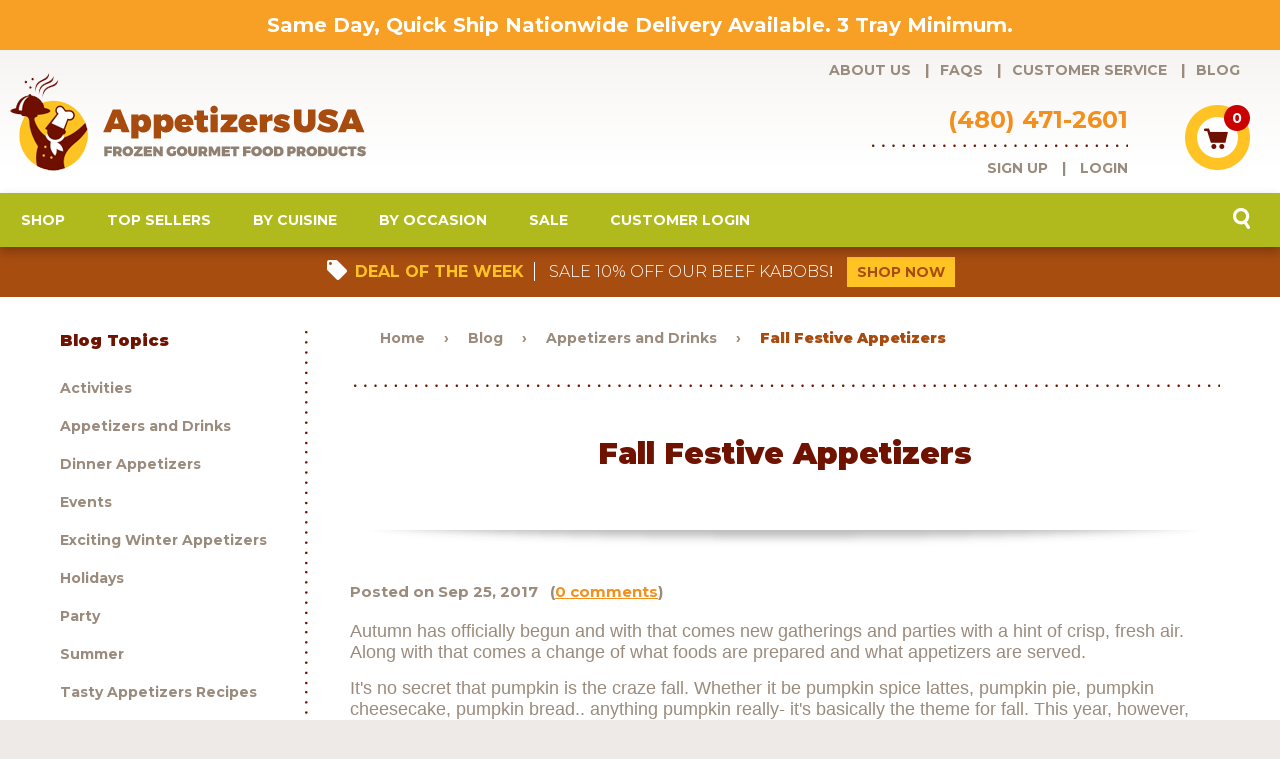

--- FILE ---
content_type: text/html; charset=UTF-8
request_url: https://www.appetizersusa.com/fall-festive-appetizers_376_8_b_46.htm
body_size: 8123
content:

<!DOCTYPE html>
<html lang="en-US">
<head>
<script>
  window.dataLayer = window.dataLayer || [];
  function gtag(){dataLayer.push(arguments);}
</script>
<!-- Google Tag Manager -->
<script>(function(w,d,s,l,i){w[l]=w[l]||[];w[l].push({'gtm.start':
new Date().getTime(),event:'gtm.js'});var f=d.getElementsByTagName(s)[0],
j=d.createElement(s),dl=l!='dataLayer'?'&l='+l:'';j.async=true;j.src=
'https://www.googletagmanager.com/gtm.js?id='+i+dl;f.parentNode.insertBefore(j,f);
})(window,document,'script','dataLayer','GTM-M7LJKGR');</script>
<!-- End Google Tag Manager -->

 <title>Fall Festive Appetizers | AppetizersUSA</title>
 <meta http-equiv="Content-Type" content="text/html; charset=utf-8" />
 <meta name="description" content="Autumn appetizers to enjoy during the fall season " />
 <meta name="viewport" content="width=device-width, initial-scale=1.0, user-scalable=no" />
<meta name="robots" content="all" />
 <link rel="preconnect" href="https://fonts.googleapis.com">
 <link rel="preconnect" href="https://fonts.gstatic.com" crossorigin>
 <link href="https://fonts.googleapis.com/css2?family=Montserrat:ital,wght@0,100..900;1,100..900&family=Material+Icons&family=Material+Symbols+Outlined:opsz,wght,FILL,GRAD@20..48,100..700,0..1,-50..200&display=swap" rel="stylesheet">

 <link rel="stylesheet" type="text/css" href="/include/colorbox/colorbox.min.css" />
 <link rel="stylesheet" type="text/css" href="/include/cloudzoom/cloud-zoom.min.css" />
 <link rel="stylesheet" type="text/css" href="/include/jquery-ui.min.css" />
 <link rel="stylesheet" type="text/css" href="/include/pshared.css?t=202509" />
 <link rel="stylesheet" type="text/css" href="/include/blocks.min.css?t=202509" />
 <link rel="stylesheet" type="text/css" href="/include/media.css?t=202509" />
 <link rel="stylesheet" type="text/css" href="/include/slider.min.css?t=202509" />
 <link rel="stylesheet" type="text/css" media="print" href="/include/pprint.min.css?t=202509" />

 <script type="text/javascript" src="/include/jquery/jquery-1.7.2.min.js"></script>
 <script type="text/javascript" src="/include/jquery/jquery-ui-1.8.21.custom.min.js"></script>
 <script type="text/javascript" src="//cdnjs.cloudflare.com/ajax/libs/jquery.colorbox/1.4.33/jquery.colorbox-min.js"></script>
 <script type="text/javascript" src="//cdnjs.cloudflare.com/ajax/libs/prefixfree/1.0.7/prefixfree.min.js"></script>
 <script type="text/javascript" src="/include/cloudzoom/cloud-zoom.1.0.2.min.js"></script>

 <script type="text/javascript" src="https://cdn.jsdelivr.net/npm/toastify-js"></script>
 <link rel="stylesheet" type="text/css" href="https://cdn.jsdelivr.net/npm/toastify-js/src/toastify.min.css">

 <script src="https://cdnjs.cloudflare.com/ajax/libs/jquery-placeholder/2.0.7/jquery.placeholder.min.js" integrity="sha512-1NDG5HO6JZqqGQPtqLOKGQXHNxn+luCEkPCcpoWBUrnG1P5Z0bqYOu7uXdKOrUrX8BpiLQZnVR6FW5jfO2E6Eg==" crossorigin="anonymous" referrerpolicy="no-referrer"></script>
 <script type="text/javascript" src="/include/bgzdropdown.min.js?t=202509"></script>

 <script type="text/javascript">window.colorbox_enabled = true;</script>
 <script type="text/javascript">window.phone_var = '(480) 471-2601';</script>

<!--[if lt IE 7]><link rel="stylesheet" type="text/css" href="/include/ie.css" /><script type="text/javascript">window.ltie7 = true;</script><![endif]-->
<!--[if IE 7]><link rel="stylesheet" type="text/css" href="/include/ie7.css" /><script type="text/javascript">window.ie7 = true;</script><![endif]-->
<!--[if IE 8]><link rel="stylesheet" type="text/css" href="/include/ie8.css" /><script type="text/javascript">window.ie8 = true;</script> <script type="text/javascript" src="/include/respond.js"></script><![endif]-->
<!--[if gt IE 8]><link rel="stylesheet" type="text/css" href="/include/ie9.css" /><script type="text/javascript">window.ie9 = true;</script><![endif]-->

 <script type="text/javascript" src="/include/ajxml.min.js?t=202509"></script>
 <script type="text/javascript" src="/include/alpha_slider.min.js?t=202509"></script>
 <script type="text/javascript" src="/include/pscript.js?t=202509"></script>
<script type="text/javascript" src="//maps.googleapis.com/maps/api/js?v=3.exp&amp;sensor=false&amp;key=AIzaSyDOOdCOuW6AJSTf2-n9xNeLKsBAY0YIYrA"></script>
 <link rel="shortcut icon" href="/favicon.ico" />
 <link rel="apple-touch-icon" href="/favicon.png" />
<meta name="msvalidate.01" content="FD6F17FB7B16BCB4814E66F9D8C770EF" />
<link rel="canonical" href="https://www.appetizersusa.com/fall-festive-appetizers_376_8_b_46.htm#.XH5YTNUzaUk" /><script type="application/ld+json">
{
  "@context": "https://www.schema.org",
  "@type": "Organization",
  "name": "AppetizersUSA ",
  "url": "https://www.appetizersusa.com/",
  "image": "https://www.appetizersusa.com/images/logo.png",
 "sameAs" : [
    "https://www.facebook.com/appetizersusa/",
    "https://www.instagram.com/appetizersusa/",
    "https://in.pinterest.com/appetizersusa/",
    "https://plus.google.com/u/0/111228522755449787507"
  ]
  },
  {
  "address": {
    "@type": "PostalAddress",
    "streetAddress": "AppetizersUSA  15210 N. 75th Street, Suite A  Scottsdale, Arizona 85260  United States",
    "postOfficeBoxNumber": "85260",
    "addressLocality": "Scottsdale",
    "addressRegion": "Arizona",
    "postalCode": "85260",
    "addressCountry": "United States"
  },
  "contactPoint": {
    "@type": "ContactPoint",
    "telephone": "(480) 471-2601"
  }
}
</script>


</head>
<body>

<!-- Google Tag Manager (noscript) -->
<noscript><iframe src=https://www.googletagmanager.com/ns.html?id=GTM-M7LJKGR height="0" width="0" style="display:none;visibility:hidden"></iframe></noscript>
<!-- End Google Tag Manager (noscript) -->
<div id="banner_cont" style="background-color: #F8A025;">
 <span><div style="font-size: 20px; padding: 3px; font-weight: bold;"> Same Day, Quick Ship Nationwide Delivery Available. 3 Tray Minimum. </div> </span>
</div>
<div id="main_container"><div id="header_container"><div id="header"><div id="head_menu"><ul id="h_menu"><li><a href="/about-us.html">About Us</a></li>
<li>|<a href="/faq.html">FAQs</a></li>
<li>|<a href="/customer-service.html">Customer Service</a></li>
<li>|<a href="/blog.html" class="cur">Blog</a></li>
</ul></div><div id="header_logo">
 <a href="https://www.appetizersusa.com/" title="AppetizersUSA" class="logo_link"><img src="/images/logo.png" alt="AppetizersUSA" /></a>
</div><div id="h_nav_bar">
 <div id="menu_drop_c">
  <div id="menu_drop"><span  id="md_nav" class="nav"><span id="md_nav_inner"><span><!-- s --></span><span><!-- s --></span><span><!-- s --></span></span></span></div>
 </div>
</div>

<div id="h_menu_nav_c">
 <div id="h_menu_button"><span id="hmb_nav" class="nav"><span id="hmb_nav_inner"><span><!-- s --></span><span><!-- s --></span><span><!-- s --></span></span></span></div>
</div>
</div><div id="header_tools">
<div id="header_tools_i">
 <div id="h_phone">(480) 471-2601</div>
 <div id="h_login">
  <a href="/customers/?signup_action=1">
 <span class="h_login_txt">Sign Up</span>
</a>
|
<a href="/customers/">
 <span class="h_login_txt">Login</span>
</a>

 </div>
 <div id="h_menu_cart">
  <a href="/cart.html">
   <img src="/images/icon_cart.png" alt="View Cart" />
   <span id="h_menu_cart_qty"><span>0</span></span>
  </a>
<div id="fixed_cart_block">
 <div id="fixed_cart_block_content"><div id="fixed_cart_block_none">Your cart is empty.</div> </div>
</div>
 </div>
 <div id="h_search_drop">
  <form method="get" action="/content/p/8">
   <div id="h_search_drop_i">
    <input type="text" name="product_search" value="" id="h_search_input" placeholder="Search appetizers, desserts &amp; more" />
    <button type="submit" name="h_search_submit" id="h_search_submit" class="material-icons">search</button>
   </div>
  </form>
  <div id="h_search_close"><img src="/images/green_close.gif" alt="Close" /></div>
 </div>
 <div id="h_search">
  <div>
   <div id="h_search_button">
    <img id="h_search_default" src="/images/icon_search.png" alt="Search" />
    <img id="h_search_white" src="/images/icon_search_white.png" alt="Search" />
   </div>
  </div>
 </div>
</div><div id="menubar" itemscopeitemtype="https://schema.org/SiteNavigationElement"><ul class="tmenu"><li id="tm_0"><a id="tma_0" href="/shop.html">Shop</a><div><ul><li id="tm_1"><a id="tma_1" href="/shop.html">All Products</a></li><li id="tm_2"><a id="tma_2" href="/new-products_8_150.html" itemprop="url">New Products</a></li><li id="tm_3"><a id="tma_3" href="/beef_8_109.html" itemprop="url">Beef</a></li><li id="tm_4"><a id="tma_4" href="/shop/breakfast-appetizers.html">Breakfast Appetizers</a></li><li id="tm_5"><a id="tma_5" href="/chicken_8_111.html" itemprop="url">Chicken</a></li><li id="tm_6"><a id="tma_6" href="/create-your-own_8_112.html" itemprop="url">Create Your Own</a></li><li id="tm_7"><a id="tma_7" href="/shop/desserts-appetizers.html" itemprop="url">Desserts Appetizers</a></li><li id="tm_8"><a id="tma_8" href="/duck_8_165.html" itemprop="url">Duck</a></li><li id="tm_9"><a id="tma_9" href="/shop/gluten-friendly-appetizers.html" itemprop="url">Gluten Friendly Appetizers</a></li><li id="tm_10"><a id="tma_10" href="/shop/lamb-appetizers.html" itemprop="url">Lamb Appetizers</a></li><li id="tm_11"><a id="tma_11" href="/pork_8_162.html" itemprop="url">Pork</a></li><li id="tm_12"><a id="tma_12" href="/shop/seafood-appetizers.html" itemprop="url">Seafood Appetizers</a></li><li id="tm_13"><a id="tma_13" href="/shop/thaw-serve-appetizers.html" itemprop="url">Thaw &amp; Serve Appetizers</a></li><li id="tm_14"><a id="tma_14" href="/shop/vegan-appetizers.html">Vegan Appetizers</a></li><li id="tm_15"><a id="tma_15" href="/shop/vegetarian-appetizers.html" itemprop="url">Vegetarian Appetizers</a></li><li id="tm_more"><a href="#" itemprop="url">MORE<span>&raquo;</span></a></li></ul><div id="flyout"><ul><li id="tm_16"><a id="tma_16" href="/shop/arancini-appetizers.html">Arancini, Croquettes &amp; Poppers Appetizers</a></li><li id="tm_17"><a id="tma_17" href="/asian-appetizers_8_168.html">Asian Appetizers</a></li><li id="tm_18"><a id="tma_18" href="/shop/assorted-appetizers.html">Assorted Appetizers</a></li><li id="tm_19"><a id="tma_19" href="/shop/canapes-appetizers.html">Canapés</a></li><li id="tm_20"><a id="tma_20" href="/shop/entrees-appetizers.html">Center of the Plate | Entrées</a></li><li id="tm_21"><a id="tma_21" href="/shop/dumplings-potstickers-appetizers.html">Dumplings &amp; Potstickers Appetizers</a></li><li id="tm_22"><a id="tma_22" href="/edible-spoons_8_117.html">Edible Spoons</a></li><li id="tm_23"><a id="tma_23" href="/shop/empandas-appetizers.html">Empanadas Appetizers</a></li><li id="tm_24"><a id="tma_24" href="/shop/franks-appetizers.html">Franks</a></li><li id="tm_25"><a id="tma_25" href="/shop/phyllo-appetizers.html">Phyllo Appetizers</a></li><li id="tm_26"><a id="tma_26" href="/shop/puff-pastry-appetizers.html">Puff Pastry Appetizers</a></li><li id="tm_27"><a id="tma_27" href="/shop/quesadillas-appetizers.html">Quesadillas Appetizers</a></li><li id="tm_28"><a id="tma_28" href="/shop/quiches-tarts-pot-pies-appetizers.html">Quiches, Tarts &amp; Pot Pies Appetizers</a></li><li id="tm_29"><a id="tma_29" href="/shop/sandwich-appetizers.html">Sandwich Appetizers</a></li><li id="tm_30"><a id="tma_30" href="/shop/skewered-kabobs-appetizers.html">Skewers, Satays &amp; Kabobs Appetizers</a></li><li id="tm_31"><a id="tma_31" href="/shop/soup-boules-appetizers.html">Soup Boules</a></li><li id="tm_32"><a id="tma_32" href="/shop/spring-rolls-appetizers.html">Spring Rolls Appetizers</a></li><li id="tm_33"><a id="tma_33" href="/shop/mushrooms-appetizers.html">Stuffed Mushrooms Appetizers</a></li><li id="tm_34"><a id="tma_34" href="/shop/taquitos-tamales-appetizers.html">Taquitos &amp; Tamales Appetizers</a></li></ul></div></div></li><li id="tm_35"><a id="tma_35" href="/top-sellers_8_122.html">Top Sellers</a></li><li id="tm_36"><a id="tma_36" href="/by-cuisine_8_155.html">By Cuisine</a></li><li id="tm_37"><a id="tma_37" href="/by-occasion_8_151.html">By Occasion</a></li><li id="tm_38"><a id="tma_38" href="/-items-on-sale-while-supplies-last-_8_125.html">Sale</a></li><li id="tm_39"><a id="tma_39" href="/customers/" itemprop="url">Customer Login</a></li></ul></div></div></div> <div id="dow_container">
  <div id="dow_left">
   <span class="material-icons">local_offer</span> <strong>Deal of the Week</strong>
  </div>
  <div id="dow_right">
   SALE 10% off our Beef Kabobs<font face="Verdana, Arial, Helvetica, sans-serif">!</font>
   <a href="https://www.appetizersusa.com/beef-kabobs_8_176_26239.html">Shop Now</a>
  </div>
  <a href="https://www.appetizersusa.com/beef-kabobs_8_176_26239.html">&nbsp;</a>
 </div>
<div id="content_container"><div class="content"><div class="content_left"><div id="product_category_nav" class="blog_cat_nav"><div><div class="blockOuter"><div class="block">  <div class="blockH"><div class="block_h_in"><h5>Blog Topics</h5></div></div>  <div class="blockC"><div class="block_categories">
 <ul class="block_category_list">
  <li>
   <a href="/activities-_376_b_9.htm"><span>Activities </span></a>
  </li>  <li class="cur_category">
   <a href="/appetizers-and-drinks_376_b_8.htm"><span>Appetizers and Drinks</span></a>
  </li>  <li>
   <a href="/dinner-appetizers_376_b_10.htm"><span>Dinner Appetizers</span></a>
  </li>  <li>
   <a href="/events_376_b_7.htm"><span>Events</span></a>
  </li>  <li>
   <a href="/exciting-winter-appetizers_376_b_11.htm"><span>Exciting Winter Appetizers</span></a>
  </li>  <li>
   <a href="/holidays_376_b_6.htm"><span>Holidays</span></a>
  </li>  <li>
   <a href="/party_376_b_5.htm"><span>Party</span></a>
  </li>  <li>
   <a href="/summer_376_b_4.htm"><span>Summer</span></a>
  </li>  <li>
   <a href="/tasty-appetizers-recipes-_376_b_3.htm"><span>Tasty Appetizers Recipes </span></a>
  </li> </ul>
</div>
</div></div></div></div><div><div class="blockOuter"><div class="block">  <div class="blockH"><div class="block_h_in"><h5>Blog Archives</h5></div></div>  <div class="blockC"><ul><li><a href="/content/p/376/?dt=2015-09"><span>September 2015 (1)</span></a></li>
<li><a href="/content/p/376/?dt=2016-05"><span>May 2016 (2)</span></a></li>
<li><a href="/content/p/376/?dt=2016-06"><span>June 2016 (2)</span></a></li>
<li><a href="/content/p/376/?dt=2016-10"><span>October 2016 (2)</span></a></li>
<li><a href="/content/p/376/?dt=2016-07"><span>July 2016 (2)</span></a></li>
<li><a href="/content/p/376/?dt=2019-04"><span>April 2019 (1)</span></a></li>
<li><a href="/content/p/376/?dt=2016-08"><span>August 2016 (2)</span></a></li>
<li><a href="/content/p/376/?dt=2016-09"><span>September 2016 (2)</span></a></li>
<li><a href="/content/p/376/?dt=2016-11"><span>November 2016 (3)</span></a></li>
<li><a href="/content/p/376/?dt=2017-01"><span>January 2017 (2)</span></a></li>
<li><a href="/content/p/376/?dt=2016-12"><span>December 2016 (2)</span></a></li>
<li><a href="/content/p/376/?dt=2017-02"><span>February 2017 (2)</span></a></li>
<li><a href="/content/p/376/?dt=2017-03"><span>March 2017 (2)</span></a></li>
<li><a href="/content/p/376/?dt=2017-04"><span>April 2017 (1)</span></a></li>
<li><a href="/content/p/376/?dt=2017-05"><span>May 2017 (1)</span></a></li>
<li><a href="/content/p/376/?dt=2017-06"><span>June 2017 (1)</span></a></li>
<li><a href="/content/p/376/?dt=2017-07"><span>July 2017 (4)</span></a></li>
<li><a href="/content/p/376/?dt=2017-12"><span>December 2017 (2)</span></a></li>
<li><a href="/content/p/376/?dt=2017-11"><span>November 2017 (4)</span></a></li>
<li><a href="/content/p/376/?dt=2019-10"><span>October 2019 (1)</span></a></li>
<li><a href="/content/p/376/?dt=2018-01"><span>January 2018 (2)</span></a></li>
<li><a href="/content/p/376/?dt=2018-02"><span>February 2018 (2)</span></a></li>
<li><a href="/content/p/376/?dt=2017-08"><span>August 2017 (1)</span></a></li>
<li><a href="/content/p/376/?dt=2017-10"><span>October 2017 (3)</span></a></li>
<li><a href="/content/p/376/?dt=2017-09"><span>September 2017 (2)</span></a></li>
<li><a href="/content/p/376/?dt=2018-03"><span>March 2018 (3)</span></a></li>
<li><a href="/content/p/376/?dt=2019-03"><span>March 2019 (2)</span></a></li>
<li><a href="/content/p/376/?dt=2018-04"><span>April 2018 (2)</span></a></li>
<li><a href="/content/p/376/?dt=2018-05"><span>May 2018 (1)</span></a></li>
<li><a href="/content/p/376/?dt=2018-09"><span>September 2018 (2)</span></a></li>
<li><a href="/content/p/376/?dt=2023-07"><span>July 2023 (2)</span></a></li>
<li><a href="/content/p/376/?dt=2018-06"><span>June 2018 (2)</span></a></li>
<li><a href="/content/p/376/?dt=2019-06"><span>June 2019 (2)</span></a></li>
<li><a href="/content/p/376/?dt=2018-07"><span>July 2018 (2)</span></a></li>
<li><a href="/content/p/376/?dt=2018-08"><span>August 2018 (1)</span></a></li>
<li><a href="/content/p/376/?dt=2018-10"><span>October 2018 (2)</span></a></li>
<li><a href="/content/p/376/?dt=2019-11"><span>November 2019 (2)</span></a></li>
<li><a href="/content/p/376/?dt=2018-12"><span>December 2018 (1)</span></a></li>
<li><a href="/content/p/376/?dt=2019-01"><span>January 2019 (1)</span></a></li>
<li><a href="/content/p/376/?dt=2019-02"><span>February 2019 (2)</span></a></li>
<li><a href="/content/p/376/?dt=2019-08"><span>August 2019 (2)</span></a></li>
<li><a href="/content/p/376/?dt=2019-07"><span>July 2019 (2)</span></a></li>
<li><a href="/content/p/376/?dt=2019-09"><span>September 2019 (2)</span></a></li>
<li><a href="/content/p/376/?dt=2019-12"><span>December 2019 (2)</span></a></li>
<li><a href="/content/p/376/?dt=2020-01"><span>January 2020 (1)</span></a></li>
<li><a href="/content/p/376/?dt=2020-02"><span>February 2020 (3)</span></a></li>
<li><a href="/content/p/376/?dt=2020-03"><span>March 2020 (1)</span></a></li>
<li><a href="/content/p/376/?dt=2020-06"><span>June 2020 (2)</span></a></li>
<li><a href="/content/p/376/?dt=2020-07"><span>July 2020 (2)</span></a></li>
<li><a href="/content/p/376/?dt=2020-08"><span>August 2020 (2)</span></a></li>
<li><a href="/content/p/376/?dt=2022-11"><span>November 2022 (2)</span></a></li>
<li><a href="/content/p/376/?dt=2022-12"><span>December 2022 (2)</span></a></li>
<li><a href="/content/p/376/?dt=2023-01"><span>January 2023 (2)</span></a></li>
<li><a href="/content/p/376/?dt=2023-02"><span>February 2023 (2)</span></a></li>
<li><a href="/content/p/376/?dt=2023-03"><span>March 2023 (2)</span></a></li>
<li><a href="/content/p/376/?dt=2023-04"><span>April 2023 (2)</span></a></li>
<li><a href="/content/p/376/?dt=2023-05"><span>May 2023 (2)</span></a></li>
<li><a href="/content/p/376/?dt=2023-06"><span>June 2023 (2)</span></a></li>
<li><a href="/content/p/376/?dt=2023-08"><span>August 2023 (2)</span></a></li>
<li><a href="/content/p/376/?dt=2023-09"><span>September 2023 (2)</span></a></li>
<li><a href="/content/p/376/?dt=2023-10"><span>October 2023 (2)</span></a></li>
<li><a href="/content/p/376/?dt=2023-11"><span>November 2023 (2)</span></a></li>
</ul></div></div></div></div></div><div><div class="blockOuter"><div class="block"> <div class="blockH"><div class="block_h_in"><h5>Products</h5></div></div>    <div class="blockC"><ul><li><a href="/shop.html"><span>All Products</span></a></li><li><a href="/new-products_8_150.html" itemprop="significantLinks"><span>New Products</span></a></li>
<li><a href="/beef_8_109.html" itemprop="significantLinks"><span>Beef</span></a></li>
<li><a href="/shop/breakfast-appetizers.html"><span>Breakfast Appetizers</span></a></li>
<li><a href="/chicken_8_111.html" itemprop="significantLinks"><span>Chicken</span></a></li>
<li><a href="/create-your-own_8_112.html" itemprop="significantLinks"><span>Create Your Own</span></a></li>
<li><a href="/shop/desserts-appetizers.html" itemprop="significantLinks"><span>Desserts Appetizers</span></a></li>
<li><a href="/duck_8_165.html" itemprop="significantLins"><span>Duck</span></a></li>
<li><a href="/shop/gluten-friendly-appetizers.html" itemprop="significantLinks"><span>Gluten Friendly Appetizers</span></a></li>
<li><a href="/shop/lamb-appetizers.html" itemprop="significantLins"><span>Lamb Appetizers</span></a></li>
<li><a href="/pork_8_162.html" itemprop="significantLins"><span>Pork</span></a></li>
<li><a href="/shop/seafood-appetizers.html" itemprop="significantLinks"><span>Seafood Appetizers</span></a></li>
<li><a href="/shop/thaw-serve-appetizers.html" itemprop="significantLinks"><span>Thaw &amp; Serve Appetizers</span></a></li>
<li><a href="/shop/vegan-appetizers.html"><span>Vegan Appetizers</span></a></li>
<li><a href="/shop/vegetarian-appetizers.html" itemprop="significantLinks"><span>Vegetarian Appetizers</span></a></li>
<li><a href="/shop/arancini-appetizers.html"><span>Arancini, Croquettes &amp; Poppers Appetizers</span></a></li>
<li><a href="/asian-appetizers_8_168.html"><span>Asian Appetizers</span></a></li>
<li><a href="/shop/assorted-appetizers.html"><span>Assorted Appetizers</span></a></li>
<li><a href="/shop/canapes-appetizers.html"><span>Canapés</span></a></li>
<li><a href="/shop/entrees-appetizers.html" itemprop="significantLinks"><span>Center of the Plate | Entrées</span></a></li>
<li><a href="/shop/dumplings-potstickers-appetizers.html"><span>Dumplings &amp; Potstickers Appetizers</span></a></li>
<li><a href="/edible-spoons_8_117.html"><span>Edible Spoons</span></a></li>
<li><a href="/shop/empandas-appetizers.html"><span>Empanadas Appetizers</span></a></li>
<li><a href="/shop/franks-appetizers.html"><span>Franks</span></a></li>
<li><a href="/shop/phyllo-appetizers.html"><span>Phyllo Appetizers</span></a></li>
<li><a href="/shop/puff-pastry-appetizers.html"><span>Puff Pastry Appetizers</span></a></li>
<li><a href="/shop/quesadillas-appetizers.html"><span>Quesadillas Appetizers</span></a></li>
<li><a href="/shop/quiches-tarts-pot-pies-appetizers.html" itemprop="significantLinks"><span>Quiches, Tarts &amp; Pot Pies Appetizers</span></a></li>
<li><a href="/shop/sandwich-appetizers.html" itemprop="significantLinks"><span>Sandwich Appetizers</span></a></li>
<li><a href="/shop/skewered-kabobs-appetizers.html"><span>Skewers, Satays &amp; Kabobs Appetizers</span></a></li>
<li><a href="/shop/soup-boules-appetizers.html"><span>Soup Boules</span></a></li>
<li><a href="/shop/spring-rolls-appetizers.html"><span>Spring Rolls Appetizers</span></a></li>
<li><a href="/shop/mushrooms-appetizers.html"><span>Stuffed Mushrooms Appetizers</span></a></li>
<li><a href="/shop/taquitos-tamales-appetizers.html"><span>Taquitos &amp; Tamales Appetizers</span></a></li>
</ul></div></div></div></div><div><div class="blockOuter"><div class="block">  <div class="blockC"><div class="cat_block">
 <h4>EXCITED TO ANNOUNCE OUR NEW PRODUCTS!</h4>
 <div class="cat_block_c">
   <br />
 </div>
 <a href="https://www.appetizersusa.com/new-products_8_150.html" class="button">View</a>
</div>
</div></div></div></div><div><div class="blockOuter"><div class="block">  <div class="blockC"><div class="cat_block">
 <img src="/uimages/logo_sculptware.gif" alt="Sculptware" />
 <div class="cat_block_c">
  Explore Our Sister Brand, Sculptware, Offering Purchase &amp; Rental Solutions For Linens, <br />Lighting &amp; More To Consumers, Caterers, Hospitality Professionals &amp; More.
 </div>
 <a href="https://www.sculptwareonline.com/" class="button" rel="nofollow">Visit</a>
</div>
</div></div></div></div><div class="cat_block_social"> <a href="https://www.facebook.com/pages/Appetizer-Store/206257779443547"><img alt="Facebook" src="/images/icon_facebook_o.gif" /></a><a href="https://www.pinterest.com/appetizersusa/"><img alt="Pinterest" src="/images/icon_pinterest_o.gif" /></a><a href="https://www.instagram.com/appetizersusa/"><img alt="Instagram" src="/images/icon_instagram_o.jpg" /></a><a href="https://plus.google.com/u/2/b/111228522755449787507/111228522755449787507"><img alt="Google+" src="/images/icon_googleplus_o.jpg" /></a> </div> </div><div class="content_right"><div class="breadcrumb_navigation" itemprop="breadcrumb"><a><a href="https://www.appetizersusa.com/">Home</a> &rsaquo; <a href="/blog.html" itemprop="significantLinks">Blog</a> &rsaquo; <a href="/appetizers-and-drinks_376_b_8.htm" itemprop="significantLinks">Appetizers and Drinks</a> &rsaquo; <h5>Fall Festive Appetizers </h5></div><div id="product_category_main"><h1 class="blog_title_main">Fall Festive Appetizers </h1>
<div class="blog_info">
 <table cellspacing="0" cellpadding="0" border="0">
  <tr>
   <td class="blog_posted_on">Posted on Sep 25, 2017
    &nbsp;&nbsp;(<a href="#comments">0 comments</a>)
   </td>
  </tr>
 </table>
</div>
<div id="blog_container">
 
 <p> <span style="font-weight: normal; font-family: Arial, Helvetica, Verdana, sans-serif;"> </span> </p> <p> </p> <p> <span style="font-weight: normal; font-family: Arial, Helvetica, Verdana, sans-serif;"> </span> </p> <p> <span style="font-weight: normal; font-family: Arial, Helvetica, Verdana, sans-serif; font-size: 18px;">Autumn has officially begun and with that comes new gatherings and parties with a hint of crisp, fresh air. Along with that comes a change of what foods are prepared and what appetizers are served. </span> </p> <p> <span style="font-weight: normal; font-family: Arial, Helvetica, Verdana, sans-serif; font-size: 18px;"> It&#039;s no secret that pumpkin is the craze fall. Whether it be pumpkin spice lattes, pumpkin pie, pumpkin cheesecake, pumpkin bread.. anything pumpkin really- it&#039;s basically the theme for fall. This year, however, let&#039;s not forget about the pumpkin, but let&#039;s also add in an array of flavors, textures and other delicious fall treats, that will really enhance your tastebuds. </span> </p> <p> <span style="font-weight: normal; font-family: Arial, Helvetica, Verdana, sans-serif; font-size: 18px;"> Switch up your fall appetizers with these easy, flavorful recipes that will have you falling over for more.</span> </p> <h2> <span style="font-weight: normal; font-family: Arial, Helvetica, Verdana, sans-serif; font-size: 24px;">Sweet potato rounds with goat cheese appetizers </span> </h2> <p> </p> <p> <span style="font-weight: normal; font-family: Arial, Helvetica, Verdana, sans-serif; font-size: 18px;"><img src="/uimages/fall2017/Sweet-Potato-Rounds-Recipe-with-Goat-Cheese-Cranberries-Honey-Balsamic-Glaze-1.jpg" style="border-top-width: 0px;border-top-style: solid;margin-top: 4px;border-right-width: 0px;border-right-style: solid;margin-right: 4px;border-bottom-width: 0px;border-bottom-style: solid;margin-bottom: 4px;border-left-width: 0px;border-left-style: solid;margin-left: 4px;" alt=" " /> <br /> </span> </p> <p> <span style="font-weight: normal; font-family: Arial, Helvetica, Verdana, sans-serif; font-size: 18px;"> https://ciaoflorentina.com/sweet-potato-rounds-recipe-goat-cheese-cranberries-balsamic-glaze/?utm_content=bufferdeb55&amp;utm_medium=social&amp;utm_source=pinterest.com&amp;utm_campaign=budgetbytesbuffer <br /> </span> </p> <p> </p> <h2> <span style="font-weight: normal; font-family: Arial, Helvetica, Verdana, sans-serif; font-size: 24px;">Caramel apple pretzel salad </span> </h2> <p> <span style="font-weight: normal; font-family: Arial, Helvetica, Verdana, sans-serif; font-size: 18px;"><img src="/uimages/fall2017/Caramel_Apple_Pretzel_Salad.jpg" style="border-top-width: 0px;border-top-style: solid;margin-top: 4px;border-right-width: 0px;border-right-style: solid;margin-right: 4px;border-bottom-width: 0px;border-bottom-style: solid;margin-bottom: 4px;border-left-width: 0px;border-left-style: solid;margin-left: 4px;" alt=" " /> <br /> </span> </p> <p> <span style="font-weight: normal; font-family: Arial, Helvetica, Verdana, sans-serif; font-size: 18px;"> https://www.thegunnysack.com/caramel-apple-pretzel-salad/ <br /> </span> </p> <h2> <span style="font-weight: normal; font-family: Arial, Helvetica, Verdana, sans-serif; font-size: 24px;">Focaccia with tomato and mozzarella</span> </h2> <div> <span style="font-weight: normal; font-family: Arial, Helvetica, Verdana, sans-serif; font-size: 18px;"><img src="/uimages/fall2017/1481298555577.jpeg" style="border-top-width: 0px;border-top-style: solid;margin-top: 4px;border-right-width: 0px;border-right-style: solid;margin-right: 4px;border-bottom-width: 0px;border-bottom-style: solid;margin-bottom: 4px;border-left-width: 0px;border-left-style: solid;margin-left: 4px;" alt=" " /> <br /> </span> </div> <p> <span style="font-weight: normal; font-family: Arial, Helvetica, Verdana, sans-serif; font-size: 18px;"> http://www.hgtv.com/design/make-and-celebrate/entertaining/focaccia-with-tomato-and-mozzarella <br /> </span> </p> <h2> <span style="font-weight: normal; font-size: 24px; font-family: Arial, Helvetica, Verdana, sans-serif;">Caramel apple grapes </span> </h2> <p> <span style="font-weight: normal; font-family: Arial, Helvetica, Verdana, sans-serif; font-size: 18px;"><img src="/uimages/fall2017/Caramel-Apple-Grapes-blog.jpg" style="border-top-width: 0px;border-top-style: solid;margin-top: 4px;border-right-width: 0px;border-right-style: solid;margin-right: 4px;border-bottom-width: 0px;border-bottom-style: solid;margin-bottom: 4px;border-left-width: 0px;border-left-style: solid;margin-left: 4px;" alt=" " /> <br /> </span> </p> <p> <span style="font-weight: normal; font-family: Arial, Helvetica, Verdana, sans-serif; font-size: 18px;"> http://bellyfull.net/2012/06/18/caramel-apple-grapes-and-ba-bye-to-our-no-junk-food-challenge/ </span> </p> <h2> <span style="font-weight: normal; font-family: Arial, Helvetica, Verdana, sans-serif; font-size: 24px;">Cream cheese wrapped olives </span> </h2> <p> </p> <p> <span style="font-weight: normal; font-family: Arial, Helvetica, Verdana, sans-serif; font-size: 18px;"><img src="/uimages/fall2017/2016-08-14_3687.jpg" style="border-top-width: 0px;border-top-style: solid;margin-top: 4px;border-right-width: 0px;border-right-style: solid;margin-right: 4px;border-bottom-width: 0px;border-bottom-style: solid;margin-bottom: 4px;border-left-width: 0px;border-left-style: solid;margin-left: 4px;" alt=" " /> <br /> </span> </p> <p> <span style="font-weight: normal; font-family: Arial, Helvetica, Verdana, sans-serif; font-size: 18px;"> https://bunnyswarmoven.net/2016/08/cream-cheese-wrapped-olives <br /> </span> </p> <h2> <span style="font-weight: normal; font-family: Arial, Helvetica, Verdana, sans-serif; font-size: 24px;">Apple fries with caramel cream dip </span> </h2> <p> <span style="font-weight: normal; font-family: Arial, Helvetica, Verdana, sans-serif; font-size: 18px;"><img src="/uimages/fall2017/Apple-Fries-with-Caramel-Cream-Dip-Recipe.jpg" style="border-top-width: 0px;border-top-style: solid;margin-top: 4px;border-right-width: 0px;border-right-style: solid;margin-right: 4px;border-bottom-width: 0px;border-bottom-style: solid;margin-bottom: 4px;border-left-width: 0px;border-left-style: solid;margin-left: 4px;" alt=" " /> <br /> </span> </p> <p> <span style="font-weight: normal; font-family: Arial, Helvetica, Verdana, sans-serif; font-size: 18px;"> https://thebestblogrecipes.com/apple-fries-caramel-cream-dip/ <br /> </span> </p> <p> </p> <h3> <span style="font-weight: normal; font-family: Arial, Helvetica, Verdana, sans-serif; font-size: 24px;">Apricot Ricotta Honey Basil Bites</span> </h3> <div> <span style="font-weight: normal; font-family: Arial, Helvetica, Verdana, sans-serif; font-size: 18px;"><img src="/uimages/fall2017/w8.jpg" style="border-top-width: 0px;border-top-style: solid;margin-top: 4px;border-right-width: 0px;border-right-style: solid;margin-right: 4px;border-bottom-width: 0px;border-bottom-style: solid;margin-bottom: 4px;border-left-width: 0px;border-left-style: solid;margin-left: 4px;" alt=" " /> <br /> </span> </div> <p> <span style="font-weight: normal; font-family: Arial, Helvetica, Verdana, sans-serif; font-size: 18px;"> http://www.countryliving.com/food-drinks/g3567/fall-appetizers/?slide=14 <br /> </span> </p> <p> </p> <p> </p> <br />
 <div class="blogs_list_tools">
<strong>Tags:</strong> <a href="/content/p/6/?stype=blogs&amp;searchVar=%23appetizers+%23fall+%23party+%23partyplanner+%23eventplanner+%23holidayplanning+%23catering+%23scottsdale+%23autumneats+%23decliousfoods+%23appetizersusa+%23frozenfoods+%23pumpkin">#appetizers #fall #party #partyplanner #eventplanner #holidayplanning #catering #scottsdale #autumneats #decliousfoods #appetizersUSA #frozenfoods #pumpkin</a> </div>
 <table cellspacing="0" cellpadding="0" border="0" id="blog_tools">
  <tr>
   <td id="blog_other_tools">
    <a href="/lb/comment_on_blog.php?artid=46" class="cb-content-iframe-500x400"><img src="/images/comment.png" alt="Comment" /> Comment</a>&nbsp;&nbsp;&nbsp;
   </td>
  </tr>
 </table>
</div>
<div id="blog_comments" class="round_8"><a name="comments"></a><h3 class="round_8">Comments</h3>No comments have been posted, <a href="/lb/comment_on_blog.php?artid=46" class="cb-content-iframe-500x400">be the first</a>!</div></div></div></div></div></div><div class="newsletter_container">
 <div id="footer_newsletter">
  <div id="f_letter_content">
   <h5>SIGN UP NOW!</h5>
   <div>
    To receive information on
    new items, discounts &amp;
    specials
   </div>
  </div>
  <div id="f_letter_form">
   <form method="post" action="/"><div>
    <span id="f_email">
     <input type="text" name="e" value="" placeholder="Enter Your Email" />
    </span>
    <span id="f_email_action">
     <input type="submit" name="email_action" value="" />
    </span>
    <input type="hidden" name="p" value="15" />
   </div></form>
  </div>
 </div>
</div><div id="global_payment_methods">
 <div>
  <div style="text-align: center; display: flex; align-items: center; justify-content: center;">
   <img src="/images/payment_methods/discover.svg" alt="Discover" style="margin-right: 12px;">
   <img src="/images/payment_methods/mastercard.svg" alt="Mastercard" style="margin-right: 12px;">
   <img src="/images/payment_methods/visa.svg" alt="Visa" style="margin-right: 12px;">
   <img src="/images/payment_methods/amex.svg" alt="American Express/AMEX">
  </div>
 </div>
</div>

<div id="footer_outer">
 <div id="footer">
<ul id="bottommenu" itemscope itemtype="https://schema.org/WPFooter"><li><a id="bma_0" href="/shop.html" class="bm_a">Products</a></li>
<li><a id="bma_1" href="/about-us.html" class="bm_a" itemprop="url">About Us</a></li>
<li><a id="bma_2" href="/faq.html" class="bm_a" itemprop="url">FAQs</a></li>
<li><a id="bma_3" href="/customer-service.html" class="bm_a" itemprop="url">Customer Service</a></li>
<li><a id="bma_4" href="/request-a-catalog.html" class="bm_a" itemprop="url">Request a catalog</a></li>
<li><a id="bma_5" href="/blog.html" class="bm_a">Blog</a></li>
<li><a id="bma_6" href="/customers/" class="bm_a" itemprop="url">Customer Login</a></li>
<li><a id="bma_7" href="/shipping.html" class="bm_a" itemprop="url">Shipping</a></li>
<li><a id="bma_8" href="/policies.html" class="bm_a" itemprop="url">Policies</a></li>
<li><a id="bma_9" href="/contact-us.html" class="bm_a" itemprop="url">Contact Us</a></li>
<li><a id="bma_10" href="/testimonials.html" class="bm_a" itemprop="url">Testimonials</a></li>
<li><a id="bma_11" href="https://www.sculptwareonline.com/" class="bm_a" rel="nofollow">Sculptware</a></li>
</ul>  <div id="f_social">
   <a href="https://www.facebook.com/pages/Appetizer-Store/206257779443547" itemprop="url" target="_blank"><img src="/images/icon_facebook.gif" alt="Facebook" /></a>
   <a href="https://www.pinterest.com/appetizersusa/" itemprop="url" target="_blank"><img src="/images/icon_pinterest.gif" alt="Pinterest" /></a>
   <a href="https://www.instagram.com/appetizersusa/" itemprop="url" target="_blank"><img src="/images/icon_instagram.jpg" alt="Instagram" /></a>
   <a href="https://plus.google.com/u/2/b/111228522755449787507/111228522755449787507" itemprop="url" target="_blank"><img src="/images/icon_googleplus.jpg" alt="Google+" /></a>
  </div>
  <div id="f_cred">
   <div id="footer_copyright">
    &copy; 2014 - 2026 AppetizersUSA, all rights reserved.
   </div>
   <div id="footer_cred">
    <a href="http://www.nocturnaldesign.com/">Brand development by Nocturnal</a>
   </div>
  </div>
 </div>
</div>

 <div id="workNode">&nbsp;</div><div id="bbb_debug"></div>

</body>
</html>


--- FILE ---
content_type: text/css
request_url: https://www.appetizersusa.com/include/colorbox/colorbox.min.css
body_size: 938
content:
#colorbox,#cboxOverlay,#cboxWrapper{position:absolute;top:0;left:0;z-index:99999}#cboxOverlay{position:fixed;width:100%;height:100%}#cboxMiddleLeft,#cboxBottomLeft{clear:left}#cboxContent{position:relative}#cboxLoadedContent{overflow:auto;-webkit-overflow-scrolling:touch}#cboxTitle{margin:0}#cboxLoadingOverlay,#cboxLoadingGraphic{position:absolute;top:0;left:0;width:100%;height:100%}#cboxPrevious,#cboxNext,#cboxClose,#cboxSlideshow{cursor:pointer}.cboxPhoto{float:left;margin:auto;border:0;display:block;max-width:none;-ms-interpolation-mode:bicubic}.cboxIframe{width:100%;height:100%;display:block;border:0}#colorbox,#cboxContent,#cboxLoadedContent{box-sizing:content-box;-moz-box-sizing:content-box;-webkit-box-sizing:content-box}#cboxOverlay{background:url(/include/colorbox/images/overlay.png) repeat 0 0}#colorbox{outline:0}#cboxTopLeft{width:21px;height:21px;background:url(/include/colorbox/images/controls.png) no-repeat -101px 0}#cboxTopRight{width:21px;height:21px;background:url(/include/colorbox/images/controls.png) no-repeat -130px 0}#cboxBottomLeft{width:21px;height:21px;background:url(/include/colorbox/images/controls.png) no-repeat -101px -29px}#cboxBottomRight{width:21px;height:21px;background:url(/include/colorbox/images/controls.png) no-repeat -130px -29px}#cboxMiddleLeft{width:21px;background:url(/include/colorbox/images/controls.png) left top repeat-y}#cboxMiddleRight{width:21px;background:url(/include/colorbox/images/controls.png) right top repeat-y}#cboxTopCenter{height:21px;background:url(/include/colorbox/images/border.png) 0 0 repeat-x}#cboxBottomCenter{height:21px;background:url(/include/colorbox/images/border.png) 0 -29px repeat-x}#cboxContent{position:relative;background:#fff}.cboxIframe{background:#fff}#cboxError{padding:50px;border:1px solid #ccc}#cboxLoadedContent{margin-bottom:28px}#cboxTitle{display:block;position:absolute;bottom:4px;right:20px;z-index:2000;text-align:right;margin-left:50px;width:auto;color:#949494}#cboxCurrent{position:absolute;bottom:2px;left:4px;color:#949494}#cboxLoadingOverlay{background:url(/include/colorbox/images/loading_background.png) no-repeat center center}#cboxLoadingGraphic{background:url(/include/colorbox/images/loading.gif) no-repeat center center}#cboxPrevious,#cboxNext,#cboxSlideshow,#cboxClose{border:0;padding:0;margin:0;overflow:visible;width:auto;background:none}#cboxPrevious:active,#cboxNext:active,#cboxSlideshow:active,#cboxClose:active{outline:0}#cboxSlideshow{position:absolute;bottom:4px;right:30px;color:#0092ef}#cboxPrevious{position:absolute;top:186px;right:-120px;width:93px;height:93px;text-indent:-9999px}#cboxPrevious:hover{background-position:-93px -186px}#cboxNext{position:absolute;top:83px;right:-120px;width:93px;height:93px;text-indent:-9999px}#cboxNext:hover{background-position:-93px -93px}#cboxClose{position:absolute;top:-20px;right:-120px;width:93px;height:93px;text-indent:-9999px}#cboxClose:hover{background-position:-93px 0}.cboxIE #cboxTopLeft,.cboxIE #cboxTopCenter,.cboxIE #cboxTopRight,.cboxIE #cboxBottomLeft,.cboxIE #cboxBottomCenter,.cboxIE #cboxBottomRight,.cboxIE #cboxMiddleLeft,.cboxIE #cboxMiddleRight{filter:progid:DXImageTransform.Microsoft.gradient(startColorstr=#00FFFFFF,endColorstr=#00FFFFFF)}


--- FILE ---
content_type: text/css
request_url: https://www.appetizersusa.com/include/pshared.css?t=202509
body_size: 13304
content:
/* global styles */

html, body{
    height: 100%;
    margin: 0px;
    padding: 0px;
}


body{
    background-color: #edeae8;
    font-family: 'Montserrat', sans-serif;
    font-weight: 700;

    font-size: 15px;
    color: #9a8b7d;
    overflow-x: hidden;
}

body, div, a, span, ul, li, button{
    font-family: 'Montserrat', sans-serif;

}

h1, h2, h3, h4, h5, h6{
    font-family: 'Montserrat', sans-serif;
    color: #F68C25;
    padding: 10px 0px 10px 0px;
    margin: 10px 0px 10px 0px;
    line-height: 1.1em;
    font-weight: 900;
    text-transform: normal;
}

h1, h2{ font-size: 48px; }
h3, h4{ font-size: 36px; }
h5, h6{ font-size: 28px; }

h1, h2{ font-size: 30px; }
h3, h4{ font-size: 22px; }
h5, h6{ font-size: 18px; }

h1, h2, h3{
    color: #6f1200;
}

h4, h5, h6{
    color: #a84b0f;
}



#site_container{ overflow-x: hidden;}


#bg_image{ width: 100%; position: absolute; top: 0px; left: 0px; z-index: -1; }


a img{ border: 0px solid #fff; }

/* FORM ELEMENTS */

input, select, textarea{
    background-color: #fff;
    font-size: 15px;
    border: 1px solid #9a8b7d;
    padding: 10px;
    font-family: 'Montserrat', sans-serif;
    font-weight: 700;
    border-radius: 4px;
    color: #a84c0f;
}
input[type=radio], input[type=checkbox]{ padding: 0px; border: 0px solid #fff; border-radius: 0px; background-color: transparent; }

.button, .button2{
    font-weight: bold;
    font-size: 18px;
    cursor: pointer;
    text-decoration: none;
    border: 0px;
    background: #ffc423;
    padding: 15px 20px;
    color: #6f1100;
    text-align: center;
    text-transform: uppercase;

    min-width: 120px;

    -webkit-appearance: none;
    transition: background .1s linear;

    border-radius: 5px;
    box-shadow: 2px 2px 4px rgba(0, 0, 0, .25);
}

a.button, a.button2{
    display: inline-block;
    color: #6f1100;
}

.button:hover, .button2:hover, a.button:hover, a.button2:hover{
    background: #ffebbf;
}

.button.blog_search_button{
    padding: 5px 10px;
    min-width: 0px;
    margin-left: 5px;
}

/* END FORM ELEMENTS */

/* anchors */
a{ color: #f3901d; }
#contentContainer .a{ font-weight: bold; }
a:hover{ color: #c57415; }

a.alt_link{
    color: #9a8b7d;
    text-decoration: none;
}
a.alt_link:hover{
    color: #f38f1d;
}

/* end anchors */

/* misc */
.clearBoth{ display: table; clear: both; }

.error{ font-weight: bold;  color: #FF0000; border: 0px solid #fff; padding: 0px 2px;}
.warn{ color: #dd9500; font-weight: bold; }
.good{ color: #090; font-weight: bold; }

form{ padding: 0px; margin: 0px; }

hr, div.hr{
    background: #ddd;
    height: 1px;

    padding: 0;
    margin: 20px 0px;

    line-height: 0;

    border: 0px solid #fff;

}

/* end misc */

/* end global styles */

#main_container{
    overflow: visible;

    margin: 0px auto;
    max-width: 100%;

    background: #fff;
}


/* header styles */

#header_container{
    position: relative;
    z-index: 20000;
    /* max-width: 1360px; */
    margin: 0px auto;

    background: #fff url(/images/header_gradient.gif) repeat-x left top;

    text-align: left;

}

#header{
    position: relative;
    padding: 0px;
    margin: 0 auto;
    max-width: 1360px;
}

#print_logo{ display: none; }

#header_logo{
    position: relative;
    line-height: 0px;
    padding: 5px;
    max-width: 72%;

    transition: margin .5s, padding .5s;
}


.logo_link{ text-decoration: none; border: 0px; }
.logo_link img{ display: inline-block; border: 0px; max-width: 100%; display: block; margin: 0px; padding: 0px;}

#head_menu{
    display: none;
    position: absolute;
    top: 0;
    right: 10px;
}

#h_menu, #h_menu li{ list-style: none; margin: 0px; padding: 0px; }

#h_menu{
    padding: 10px 10px 8px 10px;
    overflow: hidden;
}

#h_menu li{
    display: inline-block;
}

#h_menu li a{
    display: inline-block;
    padding: 0px 10px;
    text-transform: uppercase;
    color: #998b7d;
    font-size: 12px;
    text-decoration: none;
}
#h_menu li a:hover{ text-decoration: underline; }

#h_menu li:last-child a{ padding-right: 0; }

#h_menu_cart_qty {
    position: absolute;
    top: 0;
    right: 0;
    background-color: #cb0000;
    display: flex;
    align-items: center;
    aspect-ratio: 1/1;
    justify-content: center;
    border-radius: 50%;
    font-size: 14px;
    min-width: 26px;
}

#h_menu_cart_qty > span{ padding: 4px; color: #fff; }

.fixed_cart_block_info, .fixed_cart_block_info .p_list_txt, .fixed_cart_block_info .p_list_txt > a {
    font-size: 14px;
}

#fixed_cart_block{
    display: none;

    position: absolute;
    background-color: #fff;
    z-index: 99999;
    color: #000;
    right: 0;
    padding: 20px;
    box-shadow: 0 0 10px rgba(0 0 0 / 50%);
    width: 380px;
}

@media screen and (max-width: 1023px){
    #fixed_cart_block{ display: none !important; }
}

#fixed_cart_block::after {
    content: '';
    width: 16px;
    height: 16px;
    background-color: #fff;
    position: absolute;
    top: -7px;
    right: 24px;
    transform: rotate(135deg);
}

.fixed_cart_block_left > img {
    width: 110px !important;
    height: auto !important;
    aspect-ratio: 1/1;
    object-fit: cover;
    object-position: center;
    display: block;
}

.fixed_cart_block_right {
    text-align: center;
}

#fcb_product_list{
    max-height: 40vh;
    overflow-y: auto;
}

#fixed_cart_block_title_row, .fcb_product {
    display: flex;
    justify-content: space-between;
    align-items: center;
    margin-bottom: 10px;
}

.fixed_cart_block_info {
    padding: 0 10px;
}

#fixed_cart_block_title_row > div {
    text-transform: uppercase;
    font-size: 16px;
    font-weight: 700;
    margin-bottom: 10px;
}

.fixed_cart_block_left {
    flex: 2 0 0px;
}

.fixed_cart_block_info {
    flex: 3 0 0px;
}

.fixed_cart_block_right {
    flex: 1 0 0px;
}

#fixed_cart_block_tools > div {
    display: flex;
    justify-content: space-between;
    align-items: center;
    border-top: 1px solid #eee;
    padding-top: 10px;
    margin-top: 20px;
}

.fixed_cart_block_info a {
    font-size: 14px;
    line-height: 1.2em;
    display: block;
}


.h_spacer{
    display: none;
    float: left;
    background: #e9e9e9;
    width: 1px;
    height: 42px;
    margin: 10px;
}

#h_menu_button{
    position: absolute;
    top: 20px;
    right: 20px;

    z-index: 10000;
    cursor: pointer;
    overflow: hidden;
    white-space: nowrap;
}

#hmb_nav{
    width: 46px;
    height: 46px;
    display: block;
    background: #b1ba1d;

    border-radius: 7px;
}
.hmb_active #hmb_nav{ background-color: transparent; }

.hmb_active#h_menu_button{
    top: 20px;
    right: 10px;

    transition: top .2s linear;
    transition: right .2s linear;
}

#hmb_nav_inner{
    display: block;
    position: relative;
    padding: 8px 2px;
}

#hmb_nav_inner span{
    position: absolute;
    top: 17px;
    right: 11px;
    display: block;

    background: #fff;
    width: 24px;
    height: 3px;
    line-height: 0;
    padding: 0;
    margin: 5px auto;
    transition: top .3s ease-out, transform .5s ease-out, width .5s ease-in-out, background-color .75s ease-out;

    box-shadow: none;
}

.hmb_active #hmb_nav_inner span:nth-child(2){
    background-color: transparent;
    transform: rotateZ(-180deg);
    top: 23px;
}
#hmb_nav_inner span:first-child{
    top: 8px;
}
#hmb_nav_inner span:last-child{
    top: 26px;
}
.hmb_active #hmb_nav_inner span:first-child{
    top: 22px;
    transform: rotateZ(135deg);
    background: #70760e;
}
.hmb_active #hmb_nav_inner span:last-child{
    top: 22px;
    transform: rotateZ(-135deg);
    background: #70760e;
}

.hmb_active #hmb_nav_inner span{
    width: 32px;
}

#h_menu_button #h_menu_button_txt{
    float: left;
    padding: 7px 0px 0px 8px;
    font-size: 18px;
    color: #2149a1;
}

#menu_drop_c{
    display: none;
}

#h_search{
    position: absolute;
    z-index: 1000;
    padding: 0px 0px;
    cursor: pointer;
    display: none;
}

#h_search_close{
    display: none;
}

#h_search_button{
    padding: 26px;
    line-height: 0;

}

#h_search_button img{
    margin: 0;
    padding: 0;
}
#h_search_default{ display: none; }
#h_search_white{ display: none; }

#h_search_drop{
    display: block;
    padding-top: 20px;
    padding-bottom: 30px;
}
#h_search_drop_i{
    box-sizing: border-box;
    position: relative;
    overflow: hidden;

    width: auto;
    height: 36px;

    background: #fff;

    border-radius: 5px;
}

#h_search_input{
    box-sizing: border-box;
    color: #b1b1b1;
    width: 100%;

    width: calc(100% - 36px;);
    height: 36px;

    font-size: 14px;
    font-weight: normal !important;
    padding: 14px 10px 15px 10px;

    border-radius: 0px;
    border: 0px;
}
#h_search_input:focus{
    outline-width: 0;
}

#h_search_submit{
    position: absolute;
    top: 0px;
    right: 0px;

    display: inline-block;
    box-sizing: border-box;

    color: #9a8b7d;

    width: 36px;
    height: 36px;
    padding: 0px;

    outline: 0;
    border: 0;
    border-left: 1px solid #9a8b7d;

    background-color: transparent;

    font-size: 24px;
    text-align: center;

    cursor: pointer;
}
#h_search_submit:focus{
    outline-width: 0;
}

#h_login{
    float: right;
    padding: 20px 10px 0px 0px;
    text-align: center;

}

#h_login a{
    display: inline-block;

    padding: 0px 5px;
    margin: 0px 10px;

    text-decoration: none;
    color: #fff;
    font-size: 14px;
    white-space: nowrap;
    line-height: 0;

    text-transform: uppercase;
}

#h_login a:hover{
    color: #f38f1d;
}


#h_phone{
    display: none;
}


#h_menu_cart{
    position: relative;
    padding-left: 20px;

    width: 65px;
    height: 65px;
    z-index: 999999;
}

#h_nav_bar{
    display: none;
}

#banner_cont {
    background-color: #f8a025;
    color: #fff;
    font-size: 14px;
    font-weight: 400;
    padding: 10px;
    text-align: center;
}
/* MENUBAR STYLES */

#header_tools{
    position: absolute;
    top: 0px;
    right: -100%;

    z-index: 2000;

    width: 0%;
    min-height: 1500px;

    overflow: hidden;

    padding-top: 74px;
    padding-bottom: 100px;

    background: #b1ba1d;
    color: #fff;

    transition: right .2s ease-out, width .2s ease-out;

    box-shadow: 8px 8px 9px rgba(0, 0, 0, .25);
}
#header_tools.mb_active{
    display: block;
    right: 0px;

    width: 100%;
}

#header_tools > ul{
    list-style: none;
    margin: 0px;
    padding: 0px;
}

.tmenu{
    padding: 0px;
    margin: 0px;
}

.tmenu li{
    margin: 0px;
    padding: 0px;
}
.tmenu li ul{ list-style: none; margin: 0px; padding: 0px; }
.tmenu li ul li{ margin: 0px; }
.tmenu li ul li ul{ display: none; }

.tmenu > li{
    float: none;
    list-style: none;
    display: block;
    padding: 0px;
}

.tmenu > li a{
    position: relative;
    display: block;
    text-decoration: none;
    text-transform: uppercase;
    font-weight: bold;
    padding: 10px 20px;

    border-bottom: 1px solid #cdd632;
    border-left: 1px solid #cdd632;
    font-size: 18px;

    color: #fff;
}
.tmenu > li:first-child > a{ border-top: 1px solid #dedede; }

.tmenu > li a.ta_cur, .tmenu > li a:active, .tmenu li a:hover{
    text-decoration: none;
}

.tmenu > li a.ta_wholesale{
    background: #ffc423;
    border-left: 1px solid #ffc423;
    border-bottom: 1px solid #ffc423;

    color: #a84d10;
}


.tmenu li ul li a span{ display: none; }
.tmenu li a span{ position: absolute; right: 20px; display: block; background-color: #fff; height: 2px; width: 15px; transition: top .1s, right .1s linear; }
.tmenu li a span:first-child{ top: 16px; transform: rotateZ(45deg); }
.tmenu li a span:last-child{ top: 26px; transform: rotateZ(-45deg); }

.tmenu li a.ta_active span:first-child{ top: 20px; right: 24px; }
.tmenu li a.ta_active span:last-child{ top: 20px; right: 15px }

.tmenu li a:hover, .tmenu li a.ta_active{
    /*
    background: #ffebbf;
    border-left: 1px solid #ffebbf;
    border-bottom: 1px solid #ffebbf;
    */
    background: #858c0a;
    border-left: 1px solid #858c0a;
    border-bottom: 1px solid #858c0a;

    color: #fff;
}

.tmenu li a:hover span, .tmenu li a.ta_active span{
    /* background-color: #6e1100; */
    background-color: #fff;

}

.tmenu li div{
    display: none;
}

.tmenu li ul li a{
    padding: 10px 25px;
    text-decoration: none;
    background: #bcc42f;
}

.tmenu li ul li a:before{
    /*content: "\00bb  ";*/
}

.tmenu li ul li ul li a{
    padding: 10px 60px;
}

#menubar .tmenu > li#tm_0 > div ul li#tm_more{ display: none; }

/* END MENUBAR STYLES */

/* structure */

#content_container{ position: relative; overflow: hidden; z-index: 1000; padding: 30px 10px 20px 10px; }

.content{ height: auto; max-width: 1360px; margin: 0 auto;}

.contrast_block{
    background: #EDE9E8;
}

#global_payment_methods {
    padding: 10px;
    background-color: #75a100;
}

#global_payment_methods img {
    filter: invert(1);
}

#content_bottom{ background-color: #f9f9f9; border-top: 1px solid #eaeaea; padding: 0px 10px; }

#footer_outer{ background: #a84d0f url(/images/footer_top_bg.gif) repeat-x left top; width: 100%; padding: 40px 0px 0px 0px; }
#footer{
    overflow: hidden; position: relative; padding: 0px 10px; color: #fff; font-size: 11px;
    max-width: 1100px;
    margin: 0px auto;
}

#footer a{ color: #fff; }
#footer a:hover{ color: #fff; text-decoration: underline; }

#bottommenu{ list-style: none; margin: 0px; padding: 0px; overflow: hidden; padding-bottom: 40px; border-bottom: 1px solid #fff; margin-bottom: 30px; }
.bm_a{
    position: relative;
    display: block;
    color: #fff;
    font-size: 14px;
    padding: 10px;
    text-decoration: none;
}
.bm_a:hover{ color: #fff; }

#bottommenu > li{

}

#f_social{ padding: 10px 0px 40px 0px; }

#f_social a{
    display: inline-block;
    margin-left: 15px;
}
#f_social a:first-child{
    margin-left: 0px;
}

.newsletter_container{
    background: #fff;
    padding-top: 30px;
}

#footer_newsletter{
    text-align: center;
    max-width: 370px;
    margin: 0px auto;
    padding: 20px;
}

#footer_newsletter_title{ padding: 0px;  }
#footer_newsletter input{
    width: 100%;
    box-sizing: border-box;
}

#f_letter_content{
    padding-bottom: 30px;
    text-transform: uppercase;
}

#f_letter_content h5{
    margin-bottom: 0px;
    padding-bottom: 10px;
    font-size: 40px;
    color: #f3901d;
}

#f_email, #f_email_action{
    display: inline-block;

    overflow: hidden;

    width: 279px;
    height: 72px;
}

#f_email{
    background: url(/images/news_email_input.gif) no-repeat top left;
}

#f_email_action{
    background: url(/images/news_go_button_big.gif) no-repeat top left;
}

#f_email input, #f_email_action input{
    width: 100%;
    height: 100%;
    border: 0px;
    background-color: transparent;
}

#f_email input{
    padding: 7px 20px 16px 20px;
}

#f_email_action input{
    cursor: pointer;
}



#footer_follow, #footer_newsletter_title{ border-bottom: 0px solid #fff; }

#f_cred{
    line-height: 2.5em;
    text-align: left;
}

#footer_copyright{  }
#footer_copyright span{ display: block; }
#footer_cred{  }
#footer_cred a{ font-size: 12px; text-decoration: none; }
#footer_cred a:hover{ text-decoration: underline; }

/* end column main */



.breadcrumb_navigation{
    padding: 2px 0px 20px 0px;
    font-size: 14px;
    background: url(/images/border_horizontal.png) repeat-x bottom left;
}
.breadcrumb_navigation a{ text-decoration: none; font-size: 14px; color: #9a8b7d; padding: 0px 5px; }
.breadcrumb_navigation a:first-child{ padding-left: 0px; }
.breadcrumb_navigation a:hover{ text-decoration: underline; }
.breadcrumb_navigation h5{ font-size: 14px; display: inline; padding-left: 5px; text-transform: none; }

/* generic styles */

.round_3{border-radius: 3px;}
.round_4{border-radius: 4px;}
.round_5{border-radius: 5px;}
.round_6{border-radius: 6px;}
.round_8{border-radius: 8px;}

.round_top_3{border-top-left-radius: 3px;border-top-right-radius: 3px;}
.round_top_4{border-top-left-radius: 4px;border-top-right-radius: 4px;}
.round_top_5{border-top-left-radius: 5px;border-top-right-radius: 5px;}
.round_top_6{border-top-left-radius: 6px;border-top-right-radius: 6px;}
.round_top_8{border-top-left-radius: 8px;border-top-right-radius: 8px;}

.round_bottom_3{border-bottom-left-radius: 3px;border-bottom-right-radius: 3px;}
.round_bottom_4{border-bottom-left-radius: 4px;border-bottom-right-radius: 4px;}
.round_bottom_5{border-bottom-left-radius: 5px;border-bottom-right-radius: 5px;}
.round_bottom_6{border-bottom-left-radius: 6px;border-bottom-right-radius: 6px;}
.round_bottom_8{border-bottom-left-radius: 8px;border-bottom-right-radius: 8px;}

.round_left_3{border-bottom-left-radius: 3px;border-top-left-radius: 3px;}
.round_left_4{border-bottom-left-radius: 4px;border-top-left-radius: 4px;}
.round_left_5{border-bottom-left-radius: 5px;border-top-left-radius: 5px;}
.round_left_6{border-bottom-left-radius: 6px;border-top-left-radius: 6px;}
.round_left_7{border-bottom-left-radius: 7px;border-top-left-radius: 7px;}
.round_left_8{border-bottom-left-radius: 8px;border-top-left-radius: 8px;}

.round_right_3{border-bottom-right-radius: 3px;border-top-right-radius: 3px;}
.round_right_4{border-bottom-right-radius: 4px;border-top-right-radius: 4px;}
.round_right_5{border-bottom-right-radius: 5px;border-top-right-radius: 5px;}
.round_right_6{border-bottom-right-radius: 6px;border-top-right-radius: 6px;}
.round_right_8{border-bottom-right-radius: 8px;border-top-right-radius: 8px;}


/* general content related styles */

.g_content_block{
    padding: 20px 0px;
    border-top: 1px solid #c9c9c9;
    clear: both;

    /* hack for old ie */
    max-width: 100%;
    overflow: hidden;
}

.g_img_thumbs_left{
    float: left;
    padding-right: 2%;
    width: 15%;
}

/* used in conjunction with g_img_thumbs_left */
.g_float_right{
    float: right;
    padding-left: 2%;
    width: 80%;
}

.g_cel_thumbs{
    float: left;
    padding-right: 20px;
}
.g_cel_thumbs img{
    margin-bottom: 10px;
    margin-right: 10px;

}
.g_cel_content{
    padding-left: 20px;
}

.g_thumb img{
    width: 100px;
}

.g_content_block h1 a, .g_content_block h2 a, .g_content_block h3 a, .g_content_block h4 a, .g_content_block h5 a, .g_content_block .h6 a{
    font-size: 1em;
    font-weight: bold;
}

/* end general styles */


/* products */

.p_list{ list-style: none; margin: 0px; padding: 0px; overflow: hidden; }

#product_list{ margin-top: -25px; }

.p_list li{
    position: relative;
    list-style: none;
    display: block;
    height: auto;
    width: 100%;

    padding: 30px 0px 20px 0px;
    margin: 0;
    vertical-align: top;
    text-align: center;

}

.p_list li .bhck{
    position: absolute;
    bottom: 0px;
    left: 0px;

    background: url(/images/border_horizontal.png) repeat-x left bottom;

    height: 4px;
    width: 100%;
}

.p_list li > a{
    display: block;

    width: 100%;
    text-align: center;

    font-size: 14px;

    padding: 20px 0px;

    text-decoration: none;

    box-sizing: border-box;

}
.p_list li > a:hover{
    text-decoration: none;
}

.p_list_thumb{
}

.p_list_thumb img{

    width: 100% !important;
    height: auto !important;

    aspect-ratio: 4/3;
    object-fit: cover;
    object-position: center;

    box-sizing: border-box;

}

.p_list_thumb.pos_tl img{ object-position: top left; }
.p_list_thumb.pos_tc img{ object-position: top center; }
.p_list_thumb.pos_tr img{ object-position: top right; }

.p_list_thumb.pos_cl img{ object-position: center left; }
.p_list_thumb.pos_cc img{ object-position: center center; }
.p_list_thumb.pos_cr img{ object-position: center right; }

.p_list_thumb.pos_bl img{ object-position: bottom left; }
.p_list_thumb.pos_bc img{ object-position: bottom center; }
.p_list_thumb.pos_br img{ object-position: bottom right; }

.p_list_txt{
    display: block;

    font-size: 16px;
}

.product_quick_view_overlay{
    display: none;
    position: absolute;
    bottom: 8px;
    left: 50%;
    margin-left: -93px;
    width: 160px;
    padding-left: 0px;
    padding-right: 0px;
    vertical-align: middle;
}

.p_list a, .recent_products a{
    font-size: 18px;
    color: #6f1200;
}
.p_list a:hover, .recent_products a:hover{ color: #a84b0f; }

.p_list a .final_price{
    font-size: 16px;
    font-weight: 400;
    color: #9a8b7d;
}

.p_cat_list{
    margin-top: -25px;
    padding: 0px 0px 20px 0px;
}

.p_list_brand{ font-size: 12px; }

.final_price{ font-weight: bold; }

.final_price .sale_type{
    font-size: 14px;
}

.final_price.call_for_availability{ color: #e02632 !important; }


h1, #category_name{ padding-top: 40px; padding-bottom: 40px; margin-bottom: 0px; text-align: center; }

#category_description, #category_description_bottom{
    padding-bottom: 40px;
    text-align: center;
    font-size: 16px;
    margin: 0px auto;
    max-width: 800px;
}
#category_description a, #category_description_bottom a, .testimonial a{ font-weight: normal; color: #f3901d; }
#category_description a:hover, #category_description_bottom a:hover, .testimonial a:hover{ color: #c57415; }

#product_results_none{ font-size: 16px; font-style: italic; padding: 15px; }

.content_left{
    /* float left, show in higher res */
    display: none;
}
.content_right{
    /* float right in higher res */
}

.product_category_tools{ width: 100%; overflow: hidden; }
.product_category_tools_left{ text-align: center; padding: 0px 0px 10px 0px; }
.product_category_tools_left .button{ min-width: 0; }
.product_category_tools_right{ text-align: center; font-weight: bold; padding: 12px 0px 10px 0px; }
.product_category_tools_right a{ text-decoration: none; color: #383838; }
.product_category_tools_right .product_navigation_current{ color: #fff; padding: 2px 4px; background-color: #2149a1; }
.product_category_tools_right a:hover{ text-decoration: underline; }



#product_category_nav_top{ padding: 0px 10px 10px; margin-bottom: 20px; }
#product_category_nav_bottom{ padding: 10px; margin-top: 10px; }
#product_category_nav_top select, #product_category_nav_bottom select{ border: 1px solid #d1d1d1; box-shadow: 0px 0px 0px 3px #f8f8f8; }


#ajax_loader_container{ }
#ajax_product_loader{ position: fixed; width: 220px; font-size: 18px; text-align: center; padding: 20px 0px; background: #fff; }

.recently_viewed{
    text-align: center;
    padding: 40px 0px 20px 0px;
}

.recently_viewed h4{
    padding-top: 20px;
}

.recent_products{
    list-style: none;
    margin: 0px;
    padding: 0px;
    text-align: center;
    padding-top: 20px;
}
.recent_products li{
    display: inline;
    margin: 0px;
    padding: 0px;
}
.recent_products li a{
    position: relative;
    display: inline-block;
    padding: 20px;
    margin: 0px;
    text-decoration: none;
    text-align: center;
}

.recent_thumb{
    position: relative;
    display: block;

    padding: 0px !important;
    margin: 0px auto;
    text-decoration: none;

    text-align: center;

    width: 80px;
    height: 80px;

    line-height: 0;
    background-color: #fff;
    overflow: hidden;
}

.recent_products img{
    margin: auto;
    padding: 0px;
    /* width: auto; */
    height: auto;

    width: 80px;

    /*max-width: 100%;
    max-height: 100%;*/

}


.recent_p_data{
    display: none;
}

.recent_hover{
    display: none;
    position: absolute;
    top: -98px;
    left: -255px;

    width: 212px;
    padding: 15px 20px 10px;
    /*height: 280px;

    background: url(/images/recent_hover.png) no-repeat top left;*/

    background-color: #fff;
    border: 1px solid #7d2d1b;
    border-radius: 10px;

    box-shadow: 6px 6px 10px -4px rgb(54, 54, 54);
    box-shadow: 6px 6px 10px -4px rgba(54, 54, 54, 0.56);
}

/*.recent_hover_arrow{
    background: url(/images/recent_hover_arrow.png) no-repeat top left;
    width: 35px;
    height: 28px;
    display: block;
    position: absolute;
    right: -34px;
    top: 150px;
    box-shadow: 7px 10px 15px 0px rgb(54,54,54);
    box-shadow: 7px 10px 15px 0px rgba(54, 54, 54, 0.56);
}*/
.recent_hover_arrow{
    position: absolute;
    top: 160px;
    right: -42px;
    width: 42px;
    height: 42px;
    overflow: hidden;
}
.recent_hover_arrow:after{
    content: "";
    position: absolute;
    width: 50px;
    height: 168px;
    background-color: #fff;
    border: 2px solid #7d2d1b;
    transform: rotateX(122deg) rotateY(174deg) rotateZ(136deg);
    top: -85px;
    left: -79px;
    box-shadow: -5px 6px 10px -2px rgba(54, 54, 54, 0.56);
}

.recent_hover_i{
    /*display: inline-block;*/
    padding: 20px 40px 20px 12px;

}

.recent_hover_i .recent_thumb{
    width: 170px;
    height: 170px;
}
.recent_hover_i .recent_thumb img{
    width: 170px !important;
    height: 100% !important;
    object-fit: cover;
    aspect-ratio: auto;
}

.recent_hover .recent_p_data{
    display: block;

}

.recent_hover .p_list_txt{
    font-size: 16px;
}

.recent_hover .final_price{
    font-size: 14px;
    color: #9a8b7d;
}

/* product details */

#p_product_c{
    padding: 20px 0 0;
    display: flex;
    justify-content: space-between;
    gap: 20px;
    flex-wrap: wrap;
}

#p_product_details_c{
    margin-bottom: 35px;
    background: url(/images/border_horizontal.png) repeat-x bottom left;
}

#product_details_table{ width: 100%; }
#product_details_left, #product_details_right{ vertical-align: top; }
#product_details_left{ width: 350px; }
#product_details_right{ padding-left: 24px; }


.product_main_img{
    position: relative;
    max-width: 100%;
    max-height: 100%;

    text-align: center;
    border: 0px solid #fff;

    line-height: 0;
    padding: 0;
    margin: 0;

    overflow: hidden;
}

.product_main_img .cloud-zoom, .product_main_img #wrap{
    max-width: 100% !important;
    max-height: 100% !important;

    width: 100%;
    height: 100%;
}

#main_product_image{
    position: relative;
    display: inline;
    width: auto;
    max-width: 100%;
    height: auto;
    border: 0px solid #fff;
}
#main_product_image_zoom{
    position: absolute;
    z-index: 25000;
    bottom: 19px;
    left: 10px;
}
#main_product_image_zoom img{ display: block; }

#prod_img_gal {
    display: flex;
    list-style: none;
    margin: 10px 0 0;
    gap: 10px;
    flex-wrap: wrap;
}

#prod_img_gal li {
    width: 80px;
    height: 80px;
}

#prod_img_gal li img {
    max-width: 100%;
    object-fit: cover;
    height: 100%;
}

#p_share{
    padding: 20px 20px 40px 0px;
}

#p_share span{
    display: inline-block;
    width: 90px;
    min-width: 90px;
    max-width: 90px;
}

#p_share span#p_share_email{
    position: relative;
    top: 11px;
    width: 180px;
    max-width: 180px;
}
#p_share span#p_share_email a{
    display: inline-block;
    width: 180px;
    height: 45px;

    background: url(/images/product_email_friend.gif) no-repeat top left;
}

.product_details_section{ border-bottom: 1px solid #c9c9c9; padding-bottom: 10px; margin-bottom: 10px; }
#product_name, #product_name a{ text-align: left; color: #6f1200; font-size: 36px; margin: 0px; padding: 0px; }
#product_brand, #product_number{ margin-top: 4px; font-size: 15px; }

#cart_form_c{
    background: url(/images/border_horizontal.png) repeat-x bottom left;
    padding-bottom: 20px;
    margin-bottom: 10px;
}

#cart_form .button{ text-transform: none; }
#cart_form .product_list_price{ margin-top: 0px; }
#cart_form .price_strike{ text-decoration: line-through; color: #2cabe3; }
#cart_form .final_price{
    font-size: 18px;
    padding: 5px 0px 0px 0px;
    margin: 0px 0px 0px 0px;
    font-weight: 700;
    display: flex;
    row-gap: 10px;
    column-gap: 20px;
    align-items: center;
    flex-wrap: wrap;
}


#cart_form .prod_pad{ padding-bottom: 30px; }

.prod_wholesale_login_link{
    text-transform: uppercase;
    text-decoration: none;
    font-size: 14px;
}

#cart_form .final_price .final_price_num{
    font-size: 34px;
    font-weight: 800;
}

#final_price_per {
    color: #fff;
    padding: 4px 8px;
    background-color: #b2b937;
    border-radius: 5px;
    font-size: 16px;
    font-weight: 700;
}

#cart_form .call_for_availability{ color: #e02b34; font-weight: bold; }

#cart_form_top{
    overflow: hidden;
    border-top: 1px solid #dfdfdf;
    border-bottom: 1px solid #dfdfdf;
    padding: 10px 0px;
}
#cart_form_bottom{
    padding: 10px 0px;
    text-align: right;
}

#cfb_qty{
    display: flex;
    justify-content: flex-start;
    align-items: center;
    flex-wrap: wrap;
    gap: 10px;
}

#cart_form_table{ width: 100%; }
#cart_form_table td{ vertical-align: bottom;}
#cart_form_options{ float: left; text-align: left; margin-right: 20px; width: auto !important; max-width: 100%; }
#cart_form_options select{ max-width: 99%; box-sizing: border-box; }

.p_option_name{ font-size: 15px; color: #464646; }
.p_option_sel{ padding: 5px 0px 10px 0px; }
.p_option_sel select{ font-size: 17px; max-width: 100%; }
.p_option_sel:last-child{ padding-bottom: 0px; }

.p_option_sku{ padding-top: 5px; clear: both; }
.p_sku_id{float: left; margin-right: 10px; margin-bottom: 40px;}
.p_sku_label{ display: block; padding-top: 0px; color: #262626; font-size: 14px; }

#product_options .product_details_heading{ margin-top: 0px; padding-top: 0px; }

#cart_message{ }

#cart_form_checkout{
    padding-top: 20px;
    font-size: 17px;
    margin: 0px auto;
}

.cfc_left{
    float: left;
}

.cfc_right{
    float: right;
    white-space: normal;
}

.cfc_price{
    color: #6f1200;
    font-weight: 700;
}

#product_min_qty {
    color: #9a8b7d;
    font-size: 15px;
}

#cart_form_checkout input[type=number]{ width: 25px; text-align: center; color: #988c7e; }

.cfc_info div{
    overflow: hidden;
    padding-bottom: 10px;
}

.cfc_info div.cfc_qty_c{
    padding-top: 30px;
    padding-bottom: 50px;
}

.cfc_info div span{
    display: inline-block;
}

.cfc_label{
    float: left;
    text-transform: uppercase;
}
.cfc_label_qty{
    padding-top: 10px;
}

.cfc_data{
    float: right;
    text-align: right;
    color: #6f1200;
}

#cart_form #button_add_to_cart.button{
    padding: 11px 30px;
    font-size: 18px;
    text-transform: uppercase;
    font-weight: 800;
}

#p_product_details_desktop_tabs{ display: none; }

#product_tabs > ul{
    display: flex;
    justify-content: flex-start;
    align-items: flex-end;
}
#product_tabs > ul, #product_tab_accordions > ul{
    margin: 0px;
    padding: 0px;
    list-style: none;
    text-align: left;
}

#product_tab_accordions > ul > li {
    margin-bottom: 20px;
}

#product_tabs > ul li{
    position: relative;
    display: block;
    margin: 0px;
}

#product_tabs > ul li.prod_tab_cur{ bottom: -3px; }

#product_tabs > ul li a{
    display: block;
    position: relative;
    padding: 10px 20px;
    border-top: 3px solid #a84b0f;
    border-left: 3px solid #a84b0f;
    border-right: 3px solid #a84b0f;
    background-color: #a84b0f;
    color: #fff;
    font-size: 16px;
    text-transform: uppercase;
    text-decoration: none;

    transition: .2s all ease-in-out;
    border-top-left-radius: 10px;
    border-top-right-radius: 10px;
}

#product_tabs > ul li a:hover, #product_tabs > ul li a.prod_tab_cur{
    color: #a84b0f;
    background-color: #fff;
}

#product_tabs > ul li a.prod_tab_cur{
    color: #a84b0f;
    background-color: #fff;
    padding-bottom: 13px;
}

#product_tabs .tab_content{
    border: 3px solid #a84b0f;
    padding: 20px;
}

#product_tab_accordions > ul li .tab_desc{
    position: relative;
    padding: 10px 0px;
}
#product_tab_accordions > ul li .tab_close{
    position: absolute;
    bottom: 20px;
    right: 20px;
}

.tab_close{
    display: none;
    color: #f38f1d;
    font-size: 14px;
    cursor: pointer;
    transition: color .2s;
}
.tab_close:hover{
    color: #ffc423;
}

.tab_desc{
    display: block;
}

#product_tab_accordions > ul > li > h5 {
    text-transform: uppercase;
    margin: 0;
    border-bottom: 4px solid #b2bb1e;
    padding: 10px 0;
}

.testimonial {
    padding: 10px 0px;
    margin-bottom: 30px;
}

#product_info_tags {
    display: flex;
    list-style: none;
    margin: 30px 0 0px;
    padding: 0;
    gap: 10px;
    flex-wrap: wrap;
    font-weight: 600;
}

#product_info_tags li{
    background-color: #f7f5f2;
    color: #9e9185;
    padding: 10px;
    border-radius: 4px;
    white-space: nowrap;
}

#product_info_tags li{
    display: flex;
    align-items: center;
    gap: 5px;
    font-size: 14px;
}

#product_info_tags .material-symbols-outlined {
    font-size: 20px;
}

#product_description{
    font-size: 16px;
    padding: 20px 0px;
}

#product_details_description{ margin-top: 24px; padding: 10px 0px 20px 0px; }
#product_description_attributes{ margin-top: 10px; }
#product_description_attributes td{ vertical-align: top; }
.product_attribute_container ul{ padding: 0px; margin: 0px; list-style-type: none; }
.product_attribute_container ul li{ margin: 0px; padding: 0px; }

#product_details_related{ padding: 20px 0px 20px 0px; }
.product_details_heading{ font-size: 30px; padding: 0px 0px 0px 0px; margin: 0px; text-align: center; color: #f3901d; }

.manufacturer_products table{ width: 100%; }
.manufacturer_products td{ vertical-align: top; width: 20%; }

#product_quick_view{ width: 800px; margin-bottom: 30px;  }
#product_quick_view_top{ text-align: left; }
#product_quick_view_left, #product_quick_view_right{ vertical-align: top; }
#product_quick_view_left{ width: 236px; }
#product_quick_view_right{ width: 440px; padding-left: 20px; text-align: left; }
#product_quick_view #product_name{ margin-bottom: 10px; }
#product_quick_view #product_description{ line-height: 1.5em; margin-bottom: 8px; }

#product_quick_view_more_details{ display: block; font-size: 16px; font-weight: bold; }
#wrap{ text-align: left; }

#product_error, .product_error{
    border: 2px solid #f76767;
    margin-bottom: 10px;
    padding: 10px 10px 10px 30px;
    /*background: #fff2d6 url(/images/warning.png) no-repeat 4px 4px;*/
    font-weight: bold;
    font-size: 14px;
    color: #a01e1e;
}

.product_good{
    border: 2px solid #7cc466;
    margin-bottom: 10px;
    padding: 10px 10px 10px 30px;
    /*background: #fff url(/images/checkmark.gif) no-repeat 4px center;*/
    font-weight: bold;
    font-size: 14px;
    color: #7cc466;
}

/* product ratings */
.cfc_rating{
    display: flex;
    gap: 30px;
    align-items: center;
}

.product_stars{
    display: block;
    padding-bottom: 15px;
    white-space: nowrap;
}

.p_star{
    display: inline-block;

    width: 22px;
    height: 22px;

    margin-left: 5px;
}

.product_stars .p_star:first-child{
    padding-left: 0px;
}

.p_star_none{
    background: url(/images/product_star_gray.gif) no-repeat top left;
}
.p_star_full{
    background: url(/images/product_star_full.gif) no-repeat top left;
}
.p_star_half{
    background: url(/images/product_star_half.gif) no-repeat top left;
}

#p_review_info{
    padding-bottom: 15px;
}

.p_review_item{
    padding: 5px 0px;
}

#p_review_info div, #p_review_info a{
    text-transform: uppercase;
    font-size: 14px;
}

#p_reviews{

    display: none;

    position: relative;
    margin-top: 10px;

    padding: 0px 0px 50px 0px;
}

#product_review_top, #product_review_top_tab{
    overflow: hidden;
    margin-bottom: 30px;

    text-align: center;
}

#product_review_top a {
    text-decoration: underline;
}

.prt_nav_item{
    display: inline-block;
}

.prt_nav_item_l{
    /* float: left; margin: 30px; */
    margin: 0px 15px;
}
.prt_nav_item_r{
    position: absolute; top: 50px; right: 20px;

    /* float: right; margin-left: 30px; */
}

.close_x{
    display: inline-block;
    padding-left: 10px;
    color: #f38f1d;
    font-size: 24px;
}

#product_reviews, #product_review_form{
    background: url(/images/border_horizontal.png) repeat-x top left;
    padding: 20px;
    min-height: 200px;
}

#product_reviews{
    display: block;
}

#product_review_form{
    display: none;
}



.comment_c{
    padding: 30px 0px;
}
.comment_c:nth-child(2) {
    padding: 0 0 30px 0;
}
.comment_c + .comment_c{ border-top: 1px solid #dedede; }

.comment_stars .product_stars{
    padding-bottom: 20px;
}

.comment_title{
    color: #701400;
    padding-bottom: 10px;
    text-transform: uppercase;
}

.comment_attr{
    font-weight: normal;
    padding-bottom: 30px;
}
.comment_attr strong{ color: #a84b0f; }

.comment_nav_c{
    overflow: hidden;
    text-align: right;
    padding: 0px;
}

.comment_nav{
    float: right;
}

.comment_nav a{
    margin: 0px 3px;
    font-size: 16px;
    text-transform: uppercase;
}

.comment_nav a.cur{
    color: #f38f1d;
    font-style: normal;
}

.form_stars_c{
    list-style: none;
    margin: 0px;
    padding: 0px 0px 15px 0px;
}

.form_stars_c li{
    list-style: none;
    margin: 0px;
    padding: 0px 0px 20px 0px;
}

.form_stars_c li.form_stars_label{
    color: #701400;
    text-transform: uppercase;
}

.form_stars_c li img{
    width: 16px;
    height: 16px;
}


.form_stars_c li input[type="radio"]{
    display: none;
}
.form_stars_c li label{
    display: inline-block;

    width: 15px;
    height: 15px;

    padding: 0px;
    margin-top: 10px;

    border: 1px solid #9a8b7d;
    border-radius: 8px;

    cursor: pointer;
}

.form_stars_c li input[type="radio"]:checked + label {
    background-color: #f38f1d;
}

.form_items, .form_items li{
    position: relative;
    list-style: none;
    margin: 0px;
    padding: 0px;
}

.form_items{ padding-bottom: 12px; }

.form_items li{
    padding-bottom: 10px;
}

.form_item_states select{ max-width: 100%; }
.r_col .form_item_textarea{ width: 100%; }
.form_item_textarea textarea{ box-sizing: border-box; max-width: 100%; }

.custom_form_item_error{ position: relative; padding: 4px; color: #303030; border: 4px solid #fcb040; margin: 5px 5px 6px; border-radius: 4px; background-color: #fffbdb; font-weight: normal; font-size: 12px; }

.form_item_label{
    color: #701400;
    text-transform: uppercase;
    padding-bottom: 10px;
}

.rating_form_items input{
    width: 92% !important;
    max-width: 230px !important;
}

.rating_form_items textarea{
    width: auto !important;
    max-width: 92% !important;
}

.form_item_radios input{
    width: auto !important;
}

.f_email{
    display: none;
}

.comment_form .form_item_text, .comment_form .form_item_textarea{ float: none !important; width: auto !important; margin-right: 0px !important; }
.comment_form .form_item_label{ padding: 10px 0px 5px; }


/* end products */

/* cart */

#cart_intl{ border: 1px solid #d3dadc; padding: 8px; margin-bottom: 15px; }
#cart_buttons .button{ text-transform: none; }

#cart_intl{
    margin: 10px 0px 20px 0px;
    padding: 10px;
    border: 2px solid #5a5a5a;
    background-color: #fff;
    font-size: 14px;
}
#cart_intl a{
    font-size: 14px;
    font-weight: bold;
}


.cart_product_row td{
    padding: 10px 0px 5px 0px;
    border-bottom: 1px solid #e0e3e0;
}

#cart_container{ overflow: hidden; }
#cart_left{ margin-bottom: 20px; }

.cr_title{ font-family: 'Oswald', sans-serif; color: #fff; background-color: #a84b0f; padding: 5px 10px; font-size: 22px; text-transform: uppercase; }
.cr_title_grey{ color: #383838; background-color: transparent; border-left: 1px solid #d1d1d1; border-right: 1px solid #d1d1d1; padding: 15px 15px 0px; }

.cr_content{ padding: 15px; border-left: 1px solid #d1d1d1; border-right: 1px solid #d1d1d1; border-bottom: 1px solid #d1d1d1; background-color: #fff; }

/* new cart product row */

.cart_product_c{
    padding: 20px;
    background-color: #fff;
    border-left: 1px solid #d1d1d1;
    border-right: 1px solid #d1d1d1;
    border-bottom: 1px solid #d1d1d1;
    overflow: hidden;
}
.cart_product_c:nth-child(2){ border-top: 1px solid #d1d1d1; }

.cart_product_headings{ display: none; }

/* config for low res */
.cart_product_c .cart_prod_thumb{
    float: left;
    width: 40%;
    text-align: center;
    font-weight: bold;
    font-size: 18px;
    color: #383838;
}
.cart_product_c:first-child .cart_prod_thumb{ text-align: left; }

.cart_product_c .cart_prod_thumb img{
    float: none !important;
    max-width: 100%;
    max-height: 150px;
    width: auto !important;
    height: auto !important;
    border: 0px;
    border-radius: 7px;
}

.cart_product_c .cart_prod_data{
    /*float: left;
    width: 50%;
    padding-left: 8%;*/
    padding-left: 48%;
    color: #383838;
    font-size: 16px;
}

.cart_product_c .cart_prod_data a{ font-size: 18px; text-decoration: none; font-weight: bold; }
.cart_product_c .cart_prod_qty a{ text-decoration: none; }

.cart_product_c .cart_prod_price{
    /*clear: both;
    text-align: center;*/
    text-align: left;
}
.cart_product_c .cart_prod_qty{
    /*text-align: center;*/
    text-align: left;
}
.cart_product_c .cart_prod_qty input[type=number]{
    width: 45px;
    padding-left: 5px;
    padding-right: 5px;
    /*text-align: center;*/
    text-align: left;
}
.cart_product_c .cart_prod_qty input[type=submit]{
    border: 0px solid #fff;
    color: #f3901d;
    padding: 0px;
    margin: 0px;
    cursor: pointer;
    font-weight: bold;
}
.cart_product_c .cart_prod_qty input[type=submit]:hover{ color: #c57415; }

.cart_product_c .cart_prod_total{
    /*text-align: center;*/
    text-align: left;
}

.cart_product_c .cart_prod_price, .cart_product_c .cart_prod_qty, .cart_product_c .cart_prod_total{ padding: 10px 0px 10px 48%; color: #383838; font-size: 16px; font-weight: bold; }



#cart_footer{
    padding-top: 20px;
    overflow: hidden;
}

#cart_footer td{
    font-size: 16px;
    color: #383838;
}

#cart_footer_blocks{ overflow: hidden; }

.cart_shipping_calculator{ text-align: left; background-color: #fff; margin-bottom: 20px; }
.cart_shipping_container{
    text-align: left;
}
#cart_shipping_form span{ white-space: nowrap; }
#cart_shipping_form em{ font-size: 12px; }
#shipping_quote_zip{ width: 45px; }
.cart_shipping_container .button{ min-width: 0; }
#shipType{ max-width: 100%; }

.cart_totals{ background-color: #fff; }
.cart_totals_container{ text-align: right; }
.cart_totals_container tr td{
    text-align: right;
}
.cart_totals_container tr td:first-child{
    text-align: left;
}

.cart_bottom_title{
    background-color: #a84b0f;
    color: #fff;
    text-align: left;
    font-family: 'Oswald', sans-serif;
    font-size: 24px;
    text-transform: uppercase;
    padding: 7px 20px;
}

.cart_buttons, .checkout_buttons{
    clear: both;
    padding: 20px 0px;
    text-align: center;
}

#cart_button_left{
    background-color: transparent;
    box-shadow: none;
    font-weight: normal;
    padding: 30px 0px 0px 0px;
    margin-bottom: 20px;
    text-align: left;
    font-size: 16px;
    color: #f3901d;
}
#cart_button_left:hover{ color: #c57415; }
#cart_button_right{
    background-color: #ffc423;
    max-width: 240px;
    width: 100%;
    color: #6f1100;
}
#cart_button_right:hover{ background-color: #ffebbf; }

.cart_bottom_content{ padding: 20px; border-left: 1px solid #d2d2d2; border-right: 1px solid #d2d2d2; border-bottom: 1px solid #d2d2d2; color: #383838; }

.info_forms td{
    padding: 3px !important;
}


#cart_container{
    overflow: hidden;
}

.checkout_header{
    padding: 0px;
    overflow: hidden;
}

.checkout_header table{
    border-collapse: collapse;
    width: 100%;
}
.checkout_header td{
    width: 50%;
    padding: 10px !important;
    border: 1px solid #d1d1d1;
    vertical-align: top;
}

.checkout_header{
    padding-bottom: 15px;
}

.checkout_header .checkout_header_block{
    min-width: 320px;
}

.checkout_header_block h3{
    font-size: 20px;
    padding: 15px;
}
.checkout_header_block div{
    padding: 2px 15px;
}

.cart_totals_table{
    text-align: left;
    margin: 0px 0px 0px auto;
}
.cart_totals_table td{
    font-size: 14px;
    padding: 8px 0px;
}
.cart_totals_table tr:first-child td{ padding-top: 0px; }
/*.cart_totals_table tr:nth-child(2) td{ padding-bottom: 15px; }*/
.cart_totals_table tr:last-child td{
    border-top: 1px solid #d1d1d1;
    padding: 15px 0px 0px;
}

.discount_total{
    color: #090;
}

#receipt_shipping{
    margin: 10px 0px;
    padding: 10px;
    border: 1px solid #e0e3e0;
}
.receipt_container{
    overflow: hidden;
}

#order_sign_up{ color: #616161; }

/*.receipt_container h1{
    font-size: 18px;
}*/

.p_ship_header{
    background-color: #efefef;
    padding: 6px 10px !important;
}

#cart_ship_rates td{
    border-bottom: 0px solid transparent;
    /* border-top: 1px solid #efefef; */
}

.checkout_footer_extra td{
    vertical-align: top;
}

.cart_shipping_message{ padding: 10px 10px 0px 0px; }
.cart_shipping_message a{ color: #cb0000; font-weight: bold; font-size: 16px; }
#site_message_container{ padding: 20px 10px; text-align: left; }

#cart_footer_tools{
    float: left;
    width: 320px;
    padding-bottom: 40px;
}

.cart_survey{
    padding-right: 100px;
}

#cart_survey_data{
    height: 73px;
}

.cart_survey_options{
    padding: 5px 0px 10px 0px;
}

.giftcard_amount strong{
    color: #090;
}

.giftcard_amount .button{
    padding: 0px;
    text-transform: none;
    font-weight: normal;
    background: none;
    border: 0px;
}
.giftcard_amount .button:hover{

}


#info_forms{
    overflow: hidden;
}

.info_form{
    float: left;
    min-width: 320px;
    width: 100%;
}

.info_form div{
    position: relative;
    padding: 10px 10px 10px 40px;
}
.info_form .required{
    position: absolute;
    left: 10px;
    top: 20px;
    color: #f00;
}

.info_form input[type=text]{
    width: 80%;
}

/* end cart */

/* new cart */

#cart_title{ padding: 0px 0px 20px; margin: 0px; text-align: left; }

#checkout_container{ border: 1px solid #d1d1d1; overflow: hidden; background-color: #f8f8f8; }
#checkout_top{ padding: 30px; text-align: center; font-size: 24px; color: #383838; line-height: 2em; background-color: #f8f8f8; border-bottom: 1px solid #d1d1d1; }
#checkout_signin{ display: none; }

.checkout_top_blocks_c{
    overflow: hidden;
}

.checkout_top_block{
    padding: 10px 0px 20px 0px;
    text-align: center;
    font-size: 18px;
}

.checkout_top_block a.button{
    padding: 15px 20px;
    line-height: 1.5em;
    min-width: 0;
}

#checkout_left{ background-color: #fff; }
#checkout_left_inner{ border-right: 1px solid #d1d1d1; }

#checkout_payment{ margin-top: 15px; }

.checkout_step{ position: relative; padding: 105px 30px 30px; border-bottom: 1px solid #d1d1d1; }
.checkout_step:last-child{ border-bottom: 0px solid #fff; }
.checkout_step_number{
    position: absolute;
    top: 25px;
    left: 20px;
    font-size: 24px;
    color: #383838;
    font-weight: bold;
    border: 1px solid #dbdbdb;
    border-radius: 50%;
    background-color: #fdfdfd;
    width: 50px;
    padding: 8px 0px;
    text-align: center;
}

.checkout_section_title{
    font-size: 24px;
    color: #383838;
    font-family: 'Oswald', sans-serif;
    text-transform: uppercase;
}

#checkout_left .checkout_section_title{
    position: absolute;
    top: 33px;
    left: 90px;
}

.info_form_item{ overflow: hidden; margin-bottom: 10px; }

.info_form_label{ display: none; float: left; margin: 10px 1% 0px 0px; text-align: right; }
.info_form_label.info_form_ship_select{ display: block !important; width: 5%; }
.info_form_input select, .info_form_input input[type=text], .info_form_input input[type=number]{ width: 100%; box-sizing: border-box; }
#expMonth{ width: 160px; }
#expYear{ width: 82px; }
.cc_number{ overflow: hidden; }

.cc_number div{ padding: 10px 0px; clear: both; }

.cc_number div img{ margin-right: 5px; }

.info_form_select_shipping{ margin-top: 9px; }

.info_form_label label, .info_form_input label{ cursor: pointer; }

/* radio hack from http://www.inserthtml.com/2012/06/custom-form-radio-checkbox/ */
.info_form_label input[type=radio]{ display: none; }
.info_form_label input[type=radio] + label{
	-webkit-appearance: none;
	background-color: #fafafa;
	border: 1px solid #cacece;
	box-shadow: 0 1px 2px rgba(0,0,0,0.05), inset 0px -15px 10px -12px rgba(0,0,0,0.05);
	padding: 6px;
	border-radius: 50%;
	display: inline-block;
	position: relative;
}

.info_form_label input[type=radio]:checked + label:after{
	content: ' ';
	width: 8px;
	height: 8px;
	border-radius: 50%;
	position: absolute;
	top: 2px;
	left: 2px;
	background: #a84b0f;
	box-shadow: inset 0px 0px 10px rgba(0,0,0,0.3);
	text-shadow: 0px;
	font-size: 32px;
}

.info_form_label input[type=radio]:checked + label{
	background-color: #e9ecee;
	color: #99a1a7;
	border: 1px solid #adb8c0;
	box-shadow: 0 1px 2px rgba(0,0,0,0.05), inset 0px -15px 10px -12px rgba(0,0,0,0.05), inset 15px 10px -12px rgba(255,255,255,0.1), inset 0px 0px 10px rgba(0,0,0,0.1);
}

.info_form_label input[type=radio] + label:active, .info_form_label input[type=radio]:checked + label:active{
	box-shadow: 0 1px 2px rgba(0,0,0,0.05), inset 0px 1px 3px rgba(0,0,0,0.1);
}
/* end radio hack */

#info_form_shipping{ display: none; }

.checkout_step .required{ color: #cb0000; }

#checkout_right_inner{ padding: 10px; }


#checkout_right_inner .checkout_section_title{
    margin-bottom: 30px;
}

.h_menu_cart_i{ overflow: hidden; padding-bottom: 10px; }
.h_menu_cart_i_left{ float: left; width: 30%; text-align: center; }
.h_menu_cart_i_right{ float: left; width: 70%; }

#checkout_right_inner .h_menu_cart_i_left{ width: 28%; margin-right: 2%; }
#checkout_right_inner .h_menu_cart_i_left img{ max-width: 100%; border-radius: 7px; }
#checkout_right_inner .h_menu_cart_i_right{ padding-top: 8px; }

#checkout_summary{ width: 100%; }
#checkout_summary td{ color: #383838; padding: 4px 0px; }


#checkout_summary td:last-child{ text-align: right; }
#checkout_summary select{ max-width: 240px; }
#checkout_summary .checkout_items{ padding-top: 15px; border-top: 1px solid #d1d1d1; }
#checkout_summary .checkout_shipping{ padding-bottom: 15px; border-bottom: 1px solid #d1d1d1; }
.checkout_shipping.shipping_calculated{ text-align: right; }
.checkout_shipping.shipping_calculated select{ width: 100%; max-width: 100% !important; }


#checkout_summary .discount_total{ padding: 10px 0px; border-bottom: 1px solid #d1d1d1; }
#checkout_summary .checkout_total{ padding: 10px 0px; border-bottom: 1px solid #d1d1d1; font-weight: bold; }

.cart_promo_box_l{ margin-top: 20px; }
.cart_promo_box_r{ padding: 10px 0px 20px; border-bottom: 1px solid #d1d1d1; }
.cart_promo_box_r input[type=text]{ margin-bottom: 10px; }
.cart_promo_box_r input{ width: 100%; box-sizing: border-box; }
.cart_promo_box_r input[type=submit]{ background-color: #fffa89; }
.cart_promo_box_r input[type=submit]:hover{ background-color: #ffebbf; }

#checkout_newsletter_signup{ padding-top: 10px; font-size: 12px; }

#checkout_submit_order input[type=submit]{ width: 100%; }
#checkout_submit_order{ padding-top: 20px; }

.receipt_container{ border: 1px solid #d1d1d1; background-color: #fff; }
.receipt_container .checkout_header{ padding-bottom: 0px; }
.receipt_container .checkout_header_shipping > div{ padding: 0px; }
.receipt_container .cart_totals_container{
    min-width: 280px;
    padding: 20px;
}
.receipt_container .checkout_header{ }
.receipt_container .cart_product_c{ border-left: 0px solid #fff; border-right: 0px solid #fff; }

.receipt_container .cart_prod_checkout_price{ text-align: center; }

.checkout_receipt_left{ width: 100%; }
.checkout_receipt_left > div{ border-right: 0px solid #fff !important; }


.checkout_header_block > div{ padding: 0px; }
.checkout_header_block{ border-bottom: 1px solid #d1d1d1; }
.checkout_header_block h3{ margin-top: 0px; }

#order_thank_you{ text-align: left; }

/* end new cart */

/* This node is for preload work and we don't want it to be seen */
#workNode{ display: none; }

.contactTable{ min-width: 300px; max-width: 500px; }
.contactTable td{ padding: 10px 5px; border-bottom: 1px solid #dedede;}

.contactTable td.cellHeader{
    background-color: #4d4d4d;
    color: #fff;
}

.customContactTable td select{
    font-size: 12px;
    max-width: 200px;
}

#new_customer_signup{ text-align: left; }
#new_customer_signup .cell strong, #new_customer_signup .required_box strong{ color: #f00; }

.show .cellHeader{ font-size: 18px; text-transform: uppercase; }
.show .cell{
    padding: 5px;
    border-bottom: 1px solid #efefef;
    text-align: left;
}

#shipping_promo_inner {
    position: relative;
    display: inline-block;
    background-color: #b1ba1d;
    color: #fff;
    padding: 18px 20px 18px 80px;
    border-radius: 4px;
    text-transform: uppercase;
    margin: 20px 0px;
}

#shipping_promo_inner > span {
    position: absolute;
    left: 0;
    top: 50%;
    transform: translateY(-50%);
    background-color: #a84b0f;
    border-radius: 10px;
    padding: 10px;
    font-size: 48px;
}

/* INVOICE STUFF / and PRINTABLE SCREENS */

.order_container, .print_container{
    max-width: 1024px;
    background: #fff;
    color: #000;
    font-size: 11px;
    padding: 10px 20px 20px 20px;
}

.order_edit_container{
    width: auto;
}


.order_container, .order_container div, .order_container span, .order_container td{
    color: #000;
    font-size: 11px;
}

.print_container, .print_container div, .print_container span, .print_container td{
    color: #000;
    font-size: 11px;
}

.print_container h1, .print_container h2, .print_container h3, .print_container h4, .print_container h5, .print_container h6{
    color: #636363;
}

.d_contact_print{
    display: inline-block;
    padding-right: 50px;
}

.d_contact_print table td{
    padding: 5px 10px;
    border-bottom: 1px solid #ddd;
}

.order_top_container, .print_top_container{
    position: relative;
    text-align: center;
    height: 55px;
}
.order_logo, .print_logo{
    display: none;
    position: absolute;
    top: 0px;
    left: 0px;
}

.order_top_container h3{
    margin: 0px;
    padding: 0px;
    text-align: center !important;
}

.print_top_container h3, .print_top_container h5{
    margin: 0px;
    padding: 0px;
    text-align: right;
}

.order_status_select{
    position: absolute;
    top: 0px;
    left: 0px;
}

.order_customer_number{
    position: absolute;
    top: 0px;
    right: 0px;
    text-align: right;
    padding-top: 10px;
}
.order_number_data td{
    padding: 0px 5px 5px 0px;
}

.order_header_c{
    overflow: hidden;
}

.order_container td img{
    max-width: 32px;
    max-height: 32px;
}

.order_header_table{
    width: 100%;
    border-collapse: collapse;
}

.order_header_cell{
    width: 33%;
    border: 1px solid #000;
}
.order_header_table td{
    font-size: 10px;
    padding: 3px 5px;

}
.order_box{
    padding: 1.5%;
    min-width: 220px;
    width: 30%;
    float: left;
}

.order_item_list{
    position: relative;
    padding: 20px 0px;
}

.order_item_list table{
    width: 100%;
}
.order_item_list table th{
    padding: 5px;
    background: #000;
    border-right: 1px solid #ccc;
    color: #fff;
}
.order_item_list table td{
    padding: 5px;
}

.t_r{
    text-align: right;
}


.order_edit_box .order_edit_text{
    display: none;
}
.order_edit_box .order_edit_input{
    display: block;
}

.order_item_list table tr:nth-child(odd) td{
    background: #fff;
    border-right: 1px solid #ddd;
}
.order_item_list table tr:nth-child(even) td{
    background: #ddd;
    border-right: 1px solid #fff;
}

.order_shipping_notes{
    padding-bottom: 20px;
}

.order_footer{
    padding-top: 20px;
    border-top: 1px solid #000;
}
.order_footer_table{
    width: 100%;
}
.order_footer_table td{
    vertical-align: top;
}

.order_total_val{
    text-align: right;
}

.order_totals{
    padding: 0px 0px 20px 40px;
    text-align: right;
}
.order_totals table{
    margin: 0px 0px 0px auto;
    text-align: left;
}

.order_totals table td{
    padding: 5px 5px;
    border-bottom: 1px solid #ddd;
    white-space: nowrap;
}

.order_status_memo, .order_status_buttons{
    float: left;
}
.order_status_memo{
    padding-right: 20px;
}
.order_status_buttons{
    padding-top: 20px;
}

#order_status_memos{
    display: none;
    position: absolute;
    top: 0px;
    left: 0px;
    z-index: 2000;

    width: 200px;
    border: 1px solid #000;
    background: #eee;
}
#order_status_memos h6{
    background: #555;
    color: #fff;
    font-size: 12px;
    margin: 0px;
    padding: 5px;
}

#order_status_memos ul{
    list-style: none;
    margin: 0px;
    padding: 0px;
}
#order_status_memos ul li{
    list-style: none;
}
#order_status_memos ul li a{
    display: block;
    padding: 5px;
    border-bottom: 1px solid #999;
    text-decoration: none;
}

#gc_product_info td{ padding-bottom: 4px; }
#gc_product_info .gc_product_label{ text-align: right; font-weight: bold; padding-right: 6px; }
#gc_product_info .gc_product_q{ padding: 10px 0px 4px 0px; }
#gc_product_info .gc_product_q div{ font-weight: bold; }
#gc_amount{ width: 44px; }

.cart_prod_data .product_listed_name{ border-bottom: 0px solid #fff; height: auto; }

.cart_item_options{ font-size: 13px; padding: 10px; }
.cart_item_options ul{ margin: 0px; padding: 0px 0px 0px 20px; }
.cart_item_options ul li{ font-size: 13px; padding: 0px; margin: 0px; }


.youtube_thumb{
    position: relative;
    display: block;
}

.playbutton_m{
    position: absolute;
    left: 0px;
    top: 0px;
    z-index: 0;

    display: block;

    width: 100%;
    height: 100%;

    /*background: url('/images/play_button_large.png') no-repeat center 30px;*/
    opacity: .7;
    cursor: pointer;
}

.playbutton_t{
    position: absolute;
    left: 0px;
    top: 0px;
    z-index: 0;

    display: block;

    width: 100%;
    height: 100%;

    /*background: url('/images/play_button_small.png') no-repeat center 20px;*/
    opacity: .6;
    cursor: pointer;
}

.youtube_thumb:hover .playbutton_t{
    opacity: 1;
}

.country_select{ max-width: 200px; }


div.galleryContainer{
    padding: 20px;
}

table.galleryContainer{
    width: 100%;
}
.galleryContainer td{
    text-align: center;
    vertical-align: top;
}
.galleryContainer td a img{
    border: 0px;
}

.round_shadow_spacer{
    display: block;
    padding: 20px 20px 0px 20px;
    text-align: center;
}
.round_shadow_spacer img{
    max-width: 100%;
    height: 29px;
}

.dotted_border_cover_h{
    position: relative;
    top: -10px;
    height: 10px;
    background: #fff;
}

/* home page */

#home_shop{
    position: relative;
    z-index: 1;

    width: 100%;

    overflow: hidden;
    padding: 0px 0px 19px 0px;
    margin: 20px 0px;
}

#hs_bottom_gradient{
    display: none;
    position: absolute;
    bottom: 0px;
    left: 0px;
    height: 19px;
    line-height: 0;
}

#hs_bottom_gradient img{
    display: inline-block;
    height: 19px;
    width: 100%;
    margin: 0px;
    padding: 0px;
}

#home_shop_splash{
    max-width: 100%;
}

#home_shop_splash_img{
    display: block;
    margin: 0px;
    padding: 0px;
    max-width: 100%;
}

#home_shop_content{
    padding: 40px 20px 20px 20px;
    text-align: center;
    max-width: 340px;
    margin: 0px auto;
}

#home_shop_content h1{
    padding: 0px;
    margin: 0px;
}

#home_shop_content p{
    width: 98%;
    margin: 0px auto;
    padding: 20px 0px;
}


#home_featured_cats{
    padding: 0px 25px 50px 25px;
    text-align: center;
}

#home_featured_cats h2{
    font-size: 30px;
    margin: 0px;
    padding: 10px 0px 10px 0px;
}
#home_featured_cats h4{
    font-size: 18px;
    margin: 0px;
    padding: 0px 0px 30px 0px;
    text-transform: none;
    color: #f3901d;
}

#home_featured_cats ul{
    list-style: none;
    margin: 0px;
    padding: 0px;
}

#home_featured_cats ul li{
    list-style: none;
    margin: 0px;
    padding: 0px 0px 30px 0px;
}

#home_featured_cats ul li a{
    display: block;
    text-decoration: none;
    font-size: 26px;
}

.hfc_img{
    display: block;
    margin: 0px auto;
    padding: 0px 0px 0px 0px;

    /*width: 268px;*/
    width: auto;
    height: 268px;

    overflow: hidden;

    border-radius: 10px;

}

.hfc_img img{
    display: inline-block;
    border-radius: 10px;

    width: 268px;
    height: auto;
}


.home_feature{
    position: relative;
    overflow: hidden;

    background: #f4911e;

    padding: 0px;
    margin: 0px 0px 14px 0px;
}

.hf_image{
    line-height: 0;
    padding: 0;
    margin: 0;
    text-align: center;
}
.hf_image img{
    width: 100%;
}

.hf_txt{
    background: #f4911e;
    text-align: center;
    padding: 30px;
}

.hf_txt span{
    display: block;
}
.hf_title{
    font-size: 24px;
    color: #fff;
    text-transform: uppercase;
    padding-bottom: 15px;
}
.hf_desc{
    font-size: 16px;
    color: #6f1200;
    padding-bottom: 20px;
}

.hfc_name{
    display: block;
    padding-top: 20px;
}

#home_sculptware{
    overflow: hidden;
    padding: 40px 10px;
    text-align: center;
}

#home_sculptware h2{
    padding: 0px 0px 15px 0px;
    margin: 0px;

    font-size: 36px;
}
#home_sculptware h4{
    padding: 0px 0px 10px 0px;
    margin: 0px;

    font-size: 20px;

    text-transform: none;
    color: #f3901d;
}
#home_sculptware p{

    padding: 0px 0px 20px 0px;

    font-size: 16px;

    line-height: 1.5em;
}

.home_sculptware_img{
    position: relative;
    padding: 20px 0px;
    max-width: 100%;

    background: url(/images/border_horizontal.png) repeat-x top left;

    line-height: 0;
}
.home_sculptware_img img{
    display: inline-block;
    max-width: 100%;
    margin: 0px;
    padding: 0px;
}

#d_form_cal{
    background: #fff;
}


/* log in / create account page */
#login_error{ color: #cb0000; }

#login_form{
    max-width: 300px;
    text-align: center;
    margin: 0px auto;
}

#login_container{ overflow: hidden; padding: 10px; }
#login_container ul{ padding: 0px; }
#login_container ul, #login_container li{ margin: 0px; }
#login_container li{ list-style: none; overflow: hidden; padding: 5px 0px; }
.login_inner{ padding: 40px; }
.login_inner h2{ margin-top: 0px; padding-top: 0px; font-size: 32px; text-align: center; }
#login_right .login_inner{ background-color: #edeae8; border: 1px solid #9a8b7d; border-radius: 7px; }
#login_left{ margin-right: 2%; }

#login_left li > div, #login_right li > div, #login_left li > input, #login_right li > input, #login_right li > select{
    float: left;
}
#login_left li > input, #login_right li > input, #login_right li > select{ box-sizing: border-box; }
#login_left li > div, #login_right li > div{ display: none; width: 32%; text-align: right; margin-right: 2%; padding-top: 2px; }
#login_left li > input, #login_right li > input, #login_right li > select{ width: 100%; }
#login_container input[type=checkbox]{ width: auto !important; }
#login_container input[type=submit]{ width: auto !important; }
/* end log in / create account page */


#google_map{
    width: 100%;
    height: 200px;
}
.gm-style-iw, #google_maps_infowindow{ overflow: visible !important; height: auto !important; width: auto !important; }

input[type='number']{
    -moz-appearance:textfield;
}

input::-webkit-outer-spin-button,
input::-webkit-inner-spin-button{
    -webkit-appearance: none;
}

.signup_img_link img{ transition: all .2s linear; }
.signup_img_link:hover img{ opacity: .9; }

#blog_other_tools > a {
    text-decoration: none;
}

#blog_tools {
    margin: 20px 0 0;
}

.blogs_list_description, #blog_container{ margin: 20px 0px; }

#dow_container{
    position: relative;
    background-color: #a84d10;
    padding: 10px;
    margin: 0;
    color: #fff;
    font-weight: 300;
    text-align: center;
    font-size: 16px;
}
#dow_container strong{ font-weight: 700; }
#dow_container > a{ position: absolute; left: 0; top: 0; width: 100%; height: 100%; text-decoration: none; }

#dow_left, #dow_right{ display: inline-block; }

#dow_left{
    position: relative;
    color: #ffc423;
    padding-left: 30px;
}
#dow_left span{
    position: absolute;
    left: 0;
    top: -4px;
    color: #fff;
    display: inline-block;
}
#dow_left strong{ text-transform: uppercase; }


#dow_right{ text-transform: uppercase; }
#dow_right a{
    display: inline-block;
    padding: 6px 10px;
    margin-left: 10px;
    background-color: #ffc423;
    color: #a84d10;
    text-decoration: none;
    font-weight: 700;
    font-size: 14px;
}







/* home top sellers */

.home_top_sellers_container{
    padding: 40px 20px;
}

.home_top_sellers_top{
    text-align: center;
    margin-bottom: 30px;
}

.home_top_sellers_top h2{
    color: #F68C25;
}

.home_top_sellers{
    max-width: 1360px;
    margin: 0px auto;

    display: flex;
    justify-content: center;
    flex-wrap: wrap;
}

.home_top_item{
    position: relative;
    width: 100%;
    max-width: 328px;

    margin: 6px 6px;
}

.home_top_item.home_top_item_extended{
    max-width: 667px;
}

.home_top_item_img{
    display: block;
    width: 100%;
    height: 330px;
    overflow: hidden;
}

.home_top_item_img img{
    width: 100%;
}

.home_top_item_name{
    display: block;
    text-align: center;

    text-decoration: none;
    color: #6f1200;

    background-color: #fff;
    padding: 10px;
    white-space: nowrap;
    overflow: hidden;
}

.home_top_item_extended .home_top_item_name{
    background-color: #BBBD3A;
    color: #fff;
}

.home_top_item a{
    display: block;
    text-decoration: none;
}

.home_top_item.home_top_category_link{
    box-sizing: border-box;
    background: #F48F25;
    padding: 60px 60px 0px 60px;
    text-align: center;
    min-height: 360px;
}
.home_top_category_link h3{
    font-size: 28px;
    color: #86240C;
}

.home_top_category_link .button{
    width: auto;
    max-width: 100px;
    margin: 0 auto;

    font-weight: 900;
}


/* new featured categories (re-used the home_top_* above because they were basically the same layout) */

#home_featured_cats_container{
    padding: 20px 20px 40px 20px;
    text-align: center;
}

#home_featured_cats_container > h1{
    color: #F68C25;
    padding-top: 0;
    margin-top: 0;
}

.hfc_sub_title{
    margin-bottom: 40px;
}

#home_featured_cats_container .home_top_item_name{
    background-color: #a2b018;
    background-color: rgba(162, 176, 24, .8);
    color: #fff;

    position: absolute;

    left: 0;
    bottom: 0;

    z-index: 1;

    box-sizing: border-box;
    width: 100%;

    height: auto;


}

#home_featured_cats_container .home_top_item_img{
    height: 350px;
}



.p_list_bottom {
    display: flex;
    justify-content: space-between;
}

.p_list_data {
    flex: 1 0 0px;
    text-align: left;
}

.p_list_form {
    flex: 1 0 0px;
    text-align: right;

}

.p_list_qty_form {
    display: flex;
    justify-content: flex-end;
}

.p_list_qty_form > span {
    cursor: pointer;
    background-color: #6f1200;
    color: #fff;
    display: block;
    padding: 8px 4px;

    user-select: none;
    -webkit-user-select: none;
    -ms-user-select: none;
    -webkit-touch-callout: none;
    -o-user-select: none;
    -moz-user-select: none;
}

#cfb_qty_left .p_list_qty_form > span{
    background-color: #988c7e;
    padding: 10px 4px;
}

.p_list_qty_form > input {
    width: 20px;
    text-align: center;
    margin: 0 0px;
    border-radius: 0;
}

.p_list_qty_form .remove_item{
    border-top-left-radius: 4px;
    border-bottom-left-radius: 4px;
}

.p_list_qty_form .add_item{
    border-top-right-radius: 4px;
    border-bottom-right-radius: 4px;
}

.p_list_txt > a{ text-decoration: none; font-size: 16px; }

--- FILE ---
content_type: text/css
request_url: https://www.appetizersusa.com/include/blocks.min.css?t=202509
body_size: 1159
content:
.blockOuter{padding:0 5px 0 0;margin-bottom:20px}.block{text-align:left;width:auto;background:url(/images/border_horizontal.png) repeat-x bottom left;padding-bottom:50px}.blog_cat_nav .blockOuter{margin-bottom:30px}.blog_cat_nav .block{padding-bottom:20px}.blockH h5{margin:0;padding:5px 10px 10px 0;margin:0;font-size:16px;color:#6f1200}.blockC{padding:10px 0;font-size:14px}.blockC ul{list-style-type:none;margin:0;padding:0}.blockC ul li{list-style-type:none;margin:0}.blockC ul li a{position:relative;display:block;text-decoration:none;font-size:14px;font-weight:700;color:#9a8b7d;transition:color .1s linear}.blockC ul li a span{display:block;padding:10px 0}.blockC ul li a.cur{background:url(/images/border_horizontal.png) repeat-x bottom left}.blockC ul li a.cur span{background:url(/images/border_horizontal.png) repeat-x top left;color:#f38f1d}.blockC ul li a:hover{color:#f38f1d}.block_arrow{display:block;position:absolute;top:4px;left:0;font-size:10px}.blockC ul li ul{width:auto;margin-bottom:20px}.newsletter_ff{margin-bottom:8px}.wishlistsearch_ff{margin-bottom:8px}.free_form .blockC{padding:5px!important}#content .blockC{background-color:#fff}#bottom_blocks{width:704px}#bottom_blocks #bb_spacer{width:9px}#bottom_blocks .blockC{background-color:#fff!important}#bottom_blocks td .hThumbs{margin-left:2px}#bottom_blocks td .hThumbs li{margin:8px 2px 60px 2px;border:1px solid red}.blockC input[type="text"]{width:130px;padding:4px 2px;font-size:14px}#search_year_div{padding-bottom:20px}#search_year_div select{font-size:14px;padding:5px;margin-right:5px}#bb_cart_cell .blockC{padding:0px!important}#bb_cart_container{margin-top:27px}#bb_cart_tab_container{margin-bottom:0;position:relative}#bb_cart_tabs{position:absolute;width:100%;top:-27px;padding:0}#bb_cart_tabs li{list-style:none;float:left;text-align:center;border-bottom:0 solid #fff}#bb_cart_tabs li a{font-family:Verdana,Arial,Helvetica,sans-serif!important;display:block;padding:7px 12px;color:#486168;font-size:10px;text-decoration:none;background-color:#ecf4f6;text-transform:uppercase;border-bottom:1px solid #d4e2e7}#bb_cart_tabs li .cur{background-color:#fff;border-bottom:0 solid #fff}#bb_cart_tabs li a:hover{background-color:#fff;color:#3d5c65;text-decoration:underline}#bb_cart_tabs #bbcart_tab_first{border-right:1px solid #d4e2e7}#bb_cart_inner{width:auto;height:160px;overflow:auto;text-align:center}#bb_cart_inner .hThumbs{padding:0;margin:0}#bb_cart_inner .hThumbs li{float:left;display:block;padding:2px;height:auto!important;min-height:140px;margin-bottom:10px}#bb_cart_footer{padding-top:8px}#bb_cart_no_items,#bb_recent_items{color:#676767;font-size:14px;width:150px;text-align:center;margin:50px auto 0 auto;font-style:italic}#bb_cart_lfooter{float:left;margin:4px}#bb_cart_rfooter{float:right;margin:4px;font-weight:700}#bb_recent_items_footer{padding:6px 0;text-align:center}#bb_recent_items_footer a{color:#5a75af;font-weight:700}#bb_recent_items_footer a:hover{color:#3e68c7}.cartCtrl a{color:#a01a1e!important}.cartCtrl a:hover{color:#6f0d11!important}#gTotal{font-weight:700}.blk_section_title{margin:0;padding:10px 0}.blk_section{padding:10px 0}.cat_block{text-align:center;padding:0 10px 0 0}.cat_block h4{color:#b2bb1e;font-size:32px}.cat_block_img,.cat_block_c{padding-bottom:20px}.cat_block_social{padding:30px 0;text-align:left}.cat_block_social a{display:inline-block;margin-left:5px;transition:all .1s}.cat_block_social a:first-child{margin-left:20px}.cat_block_social a:hover{opacity:.8}

--- FILE ---
content_type: text/css
request_url: https://www.appetizersusa.com/include/media.css?t=202509
body_size: 5074
content:

/* 150 */
@media screen and (min-width: 150px), print{

}/* end 150 */


/* 320 */
@media screen and (min-width: 300px), print{


}/* end 320 */

/* 360 */
@media screen and (min-width: 365px), print{
.m_link:first-child{ margin-bottom: 0px; }

}/* end 360 */

/* 450 */
@media screen and (min-width: 450px), print{

.hfc_img{ width: 268px; }

.r_col_2{ overflow: hidden; }
.r_col_2 .r_col{
    float: left;
    width: 48%;
    padding-left: 1%;
    padding-right: 1%;
}

.info_form{
    float: left;
    min-width: 320px;
    width: 100%;
}

.info_form input[type=text]{
    width: 95%;
}

.p_list li{ display: inline-block; width: 45%; margin: 0px; padding: 30px 2.2% 0px 2.2px; }

.p_list li .bhck{
    display: none;
    width: 0;
    background: none;
}

.p_list li:nth-child(2n + 1) .bhck{
    display: block;
    background: url(/images/border_horizontal.png) repeat-x left bottom;
    width: 200%;
}
.p_list li > a{ padding: 20px 0px 10px; }

#f_letter_content h5{ font-size: 45px; }

#login_left li > div, #login_right li > div{ display: block;  }
#login_left li > input, #login_right li > input, #login_right li > select{ width: 65%; }

#h_menu_button{ top: 40px; }

}/* end 450 */

/* 520 */
@media screen and (min-width: 520px), print{

#hmb_nav{ width: 69px; height: 69px; }
#hmb_nav_inner{ padding: 16px 4px; }

.hmb_active #hmb_nav_inner span:first-child{
    top: 26px;
    right: 19px;
}
.hmb_active #hmb_nav_inner span:last-child{
    top: 26px;
    right: 19px;
}

#hmb_nav_inner span{
    position: absolute;
    top: 28px;
    right: 16px;

    width: 36px;
    height: 4px;
}
#hmb_nav_inner span:first-child{
    top: 15px;
}
#hmb_nav_inner span:last-child{
    top: 41px;
}

.hmb_active #hmb_nav_inner span:first-child{ top: 26px; }
.hmb_active #hmb_nav_inner span:last-child{ top: 26px; }

.hmb_active#h_menu_button{
    top: 40px;
    right: 10px;

    transition: top .2s linear;
    transition: right .2s linear;
}

.hf_title{
    font-size: 32px;
    padding-bottom: 15px;
}
.hf_desc{
    font-size: 20px;
    padding-bottom: 30px;
}

.form_items{ max-width: 500px; overflow: hidden; }
.form_items li{ float: left; width: 49%; margin-right: 2%; }
.form_items li:nth-child(2n+2){ margin-right: 0%; }
.form_items li input{ width: 100%; box-sizing: border-box; }

}/* end 520 */

@media screen and (min-width: 540px){
    #head_menu{ display: block; }
}

/* 580 */
@media screen and (min-width: 580px), print{

.r_col_3{ overflow: hidden; }

.r_col_3 .r_col{
    float: left;
    width: 31%;
    padding-left: 1%;
    padding-right: 1%;
}

.r_col_3 .r_col a{
    display: block;
}
.r_col_3 .r_col a img{
    display: block;
    margin: 0px auto;
}


#header_logo{
    max-width: 421px;
    padding-bottom: 2%;
}

.cart_product_c .cart_prod_price{ float: left; width: 33%; padding: 0px; clear: both; }
.cart_product_c .cart_prod_qty, .cart_product_c .cart_prod_total{ float: left; width: 33%; padding: 0px; clear: none; text-align: center; }
.cart_product_c .cart_prod_price, .cart_product_c .cart_prod_total{ padding-top: 40px; }
.cart_product_c:first-child .cart_prod_price, .cart_product_c:first-child .cart_prod_qty, .cart_product_c:first-child .cart_prod_total{ padding-top: 0px; }


#google_map{ height: 250px; }

}/* end 580 */

/* 600 */
@media screen and (min-width: 600px), print{

.round_shadow_spacer{
    display: block;
}

#footer_newsletter{
    padding-top: 0px;
}


.home_sculptware_img{

    float: left;

    width: 46%;
    padding: 20px 1.8%;

    /* background: url(/images/border_horizontal.png) repeat-x top left; */
}

#home_sculptware_img_2 div, #home_sculptware_img_4 div{
    background: url(/images/border_vertical.png) repeat-y top left;

}



}
/* end 600 */

/* 640 */
@media screen and (min-width: 650px), print{

.r_col_4{ overflow: hidden; }
.r_col_4 .r_col{
    width: 21%;
    padding-left: 2%;
    padding-right: 2%;
    float: left;
}
.r_col_4 .r_col:nth-child(odd){
    clear: none;
}
.r_col_4 .r_col:nth-child(5n + 0){
    clear: both;
}

.product_category_tools_left{ float: left; text-align: left; }
.product_category_tools_right{ float: right; text-align: right; }

#hs_bottom_gradient{
    display: block;
}

.cart_shipping_calculator{ float: left; width: 49.5%; margin-right: 1%; }


#cart_left{ margin-bottom: 40px; }

#cart_button_left{ float: left; }
#cart_button_right{ float: right; }

#google_map{ height: 500px; }

.prt_nav_item_r{
    position: relative; top: -8px; right: auto;
    float: right; margin: 0px;
}
.prt_nav_item_l{
    float: left; margin: 0px;
    margin-right: 20px;
}

.m_addresses li{ float: left; width: 42%; }
.m_addresses li:first-child{ margin-right: 16%; margin-bottom: 0px; }
.m_link:first-child{ margin-bottom: 10px; }


}
/* end 640 */


/* 720 */
@media screen and (min-width: 720px){
.breadcrumb_navigation{
    padding: 2px 0px 40px 0px;
}
.h_spacer{ display: block; margin: 16px 10px 0px; }

#p_product_c{ padding: 40px 0; }

#p_product_images_c{
    flex: 3 0 0px;
}

#p_product_tools_c{
    flex: 2 0 0px;
}

#prod_img_gal{ margin: 20px 0 0; }
#prod_img_gal li{ width: 89px; height: 89px; }

.comment_top_title{
    overflow: hidden;
    white-space: nowrap;
}

.comment_stars{
    float: left;
}

.comment_title{
    float: left;
    padding-left: 30px;
    padding-top: 2px;
}


.content img{
    display: inline;
    float: inherit;
}

.content td img{
    display: inline;
}


.info_form{
    float: left;
    min-width: 320px;
    max-width: 500px;
    width: 45%;
    padding-right: 4%;
}
.info_form_input select, .info_form_input input[type=text], .info_form_input input[type=number]{ width: 85%; }

.cc_number input[type=number]{ float: left; width: 46%; min-width: 160px; }

.p_list li{ width: 30%; padding: 30px 1.40% 0px 1.40%; }

.p_list li .bhck, .p_list li:nth-child(2n + 1) .bhck{
    display: none;
    width: 0;
    background: none;
}

.p_list li:nth-child(3n + 1) .bhck{
    display: block;
    background: url(/images/border_horizontal.png) repeat-x left bottom;
    width: 300%;
}

.p_list li:last-child .bhck{ background-image: none; }

.p_list li.p_list_cat{
    height: 270px;
}

#home_shop_splash_img{
    max-width: 60%;
}

#home_shop_content{
    position: absolute;
    right: 5%;
    top: 5%;
    padding: 0px;
    width: 40%;
    max-width: 300px;
    margin: 0px;
    line-height: 1.5em;
}

#home_shop_content .button{
    font-size: 20px;
    padding: 15px 20px;
}

#home_shop_content p{
    padding: 15px 0px;
}

#home_featured_cats{
    padding-bottom: 60px;
}

#home_featured_cats ul{
    padding-top: 30px;
}

#home_featured_cats ul li{
    display: inline;
    padding: 0px;
    margin: 0px;
    width: auto;
}

#home_featured_cats ul li .hfc_c{
    position: relative;
    display: inline-block;
    margin: 0px;
    padding: 0px 1%;
    width: 29%;

    background: url(/images/border_vertical.png) repeat-y top left;

    vertical-align: top;
}

#home_featured_cats ul li:first-child .hfc_c{
    background-image: none;
}

.hfc_img{
    width: 166px;
    height: 166px;
}

.hfc_img img{
    width: 166px;
}


#home_featured_cats h2{
    font-size: 36px;
}
#home_featured_cats h4{
    font-size: 24px;
}

.hf_title{
    font-size: 45px;
    padding-bottom: 15px;
}
.hf_desc{
    font-size: 20px;
    padding-bottom: 30px;
}

.checkout_header .checkout_header_block{
    float: left;
    width: 50%;
    min-width: 320px;
}
.receipt_container .checkout_header_shipping > div{ min-height: 310px; }

#login_left li > div, #login_right li > div{ padding-top: 14px; }


.checkout_top_block{
    width: 33%;
    float: left;
}

}
/* end 720 */

/* 760 */
@media screen and (min-width: 760px){

/* config for med res */
.cart_product_c .cart_prod_thumb{
    float: left;
    width: 20%;
}
.cart_product_c .cart_prod_data{
    float: left;
    width: 70%;
    padding-left: 8%;
}

.cart_buttons{
    clear: none;
    float: none;
    padding: 20px 0px;
    width: auto;
    text-align: center;
}


#header_logo{
    padding: 22px 10px;
}

#h_menu_button{ display: none; }

#header_tools{
    position: static;
    left: 0;
    right: 0;
    height: auto;
    width: 100%;
    min-height: 0px;
    padding: 0px;
    margin: 0px;
    display: block !important;
    background: #b1ba1d;
}

#h_nav_bar{
    position: relative;
    display: block;
    background: #b1ba1d;
    height: 75px;
}

#menubar{
    position: absolute;
    top: 100%;
    left: 0px;

    display: none;

    width: 100%;
}

#h_menu_cart{
    position: absolute;
    right: 120px;
    top: 148px;
}

#h_search{
    display: block;
    right: 20px;
    top: 146px;
}
#h_search_white{
    display: block;
}

#h_search_drop{

    display: none;

    position: absolute;
    top: 100%;
    right: 0px;
    width: 360px;
    padding: 20px;
    background: #b1ba1d;

    box-shadow: 0px 8px 9px rgba(0, 0, 0, .25);
}

#h_phone{
    display: block;
    position: absolute;
    right: 20px;
    top: 46px;

    width: 260px;
    padding-bottom: 13px;

    background: url(/images/border_horizontal.png) repeat-x left bottom;

    font-size: 24px;
    color: #f38f1d;

    text-align: right;

}

#h_login{
    position: absolute;
    right: 20px;
    top: 100px;
    color: #998b7d;
    padding: 0px;
    font-size: 14px;

}
#h_login a{
    color: #998b7d;
    padding: 0px;
    margin: 0px;
    margin-left: 10px;
    font-size: 14px;
}
#h_login a:first-child{
    margin-right: 10px;
}

#menu_drop_c{
    display: block;
}

#menu_drop{
    position: absolute;
    top: 0px;
    left: 20px;
    z-index: 1000;

    margin-top: 0px;

    z-index: 10000;
    cursor: pointer;
    overflow: hidden;
    white-space: nowrap;
}

#md_nav{
    width: 75px;
    height: 75px;
    display: block;
    background: #b1ba1d;
}

#md_nav_inner{
    display: block;
    position: relative;
    padding: 8px 2px;
}

#md_nav_inner span{
    position: absolute;
    top: 30px;
    right: 22px;
    display: block;

    background: #fff;
    width: 24px;
    height: 4px;
    line-height: 0;
    padding: 0;
    margin: 5px auto;
    transition: top .1s, transform .2s linear, width .2s linear;
}
#md_nav_inner span:first-child{
    top: 20px;
}
#md_nav_inner span:last-child{
    top: 40px;
}

#menubar{
    background: #b1ba1d;
    box-shadow: 0px 8px 9px rgba(0, 0, 0, .25);

}

/*#p_product_details_mobile_tabs{ display: none; }*/
#p_product_details_desktop_tabs{ display: block; }


}
/* end 760 */


/* 780 */
@media screen and (min-width: 780px){

#bottommenu{ max-width: 100%; padding-left: 20px; padding-bottom: 20px; }
#bottommenu li{ display: inline; line-height: 2.5em; }
.bm_a{ display: inline-block; padding: 0px 6px; border-bottom: 0px solid #fff; font-size: 11px; }

#footer_follow{ margin: 0px 0px 10px; float: none; }
#footer_social_icons{ float: none; margin-right: 10px; }

#footer_copyright, #footer_cred{ display: inline-block; margin: 0px 20px; }
#footer_copyright{ margin-left: 30px; }

#f_social{
    float: right;
    margin-top: 0px;
    padding-top: 0px;
    padding-right: 30px;
}

.form_stars_c{
    overflow: hidden;
    padding-bottom: 60px;
}

.form_stars_c li{
    padding-bottom: 0px;
    float: left;
    margin-right: 30px;
    width: 100px;
    text-align: center;
}
.form_stars_c li.form_stars_label{
    width: auto;
    text-align: left;
}

}
/* end 780 */


@media screen and (min-width: 820px){
    #dow_left{ border-right: 1px solid #fff; padding-right: 10px; }
    #dow_right{ padding-left: 10px; }
}

@media screen and (min-width: 850px){

#main_container .r_col img{
    max-width: 100%;
}

.bm_a{ padding: 0px 10px; }

#footer_newsletter{
    overflow: hidden;
    max-width: 840px;
    width: auto;
}

#f_letter_content{
    float: left;
    width: 375px;
}

#f_letter_form{
    float: right;
    width: 400px;
    padding-top: 34px;
}

#f_email_action{
    background: url(/images/news_go_button.gif) no-repeat top left;
    width: 74px;
    height: 72px;
}

#home_shop_content{
    right: 8%;
    top: 10%;
    width: 40%;
    max-width: 240px;
}

#home_shop_content h1{
    font-size: 36px;
}

.hfc_img{
    width: 200px;
    height: 200px;
}

.hfc_img img{
    width: 200px;
}

}/* end 850 */

@media screen and (min-width: 940px){

#home_shop_content{
    right: 8%;
    top: 8%;
    max-width: 280px;

    font-size: 18px;
}


#home_shop_content h1{
    font-size: 40px;
}

.checkout_top_block{
    padding: 10px 0px 20px 0px;
    text-align: center;
    font-size: 24px;
}

}


@media screen and (min-width: 950px){

#header_logo{
    margin-left: 0;
}

#home_sculptware{
    padding-top: 40px;
    padding-bottom: 50px;
}

.home_sculptware_txt{
    float: left;
    width: 66%;
    padding: 0px;
    height: 280px;
}
.home_sculptware_txt div{
    padding: 20px;
}

.home_sculptware_img div{
    position: relative;
    margin-top: 20px;
    padding: 0px 20px 20px 20px;
}

.home_sculptware_img div img{
    max-width: 100%;
}

/* background: url(/images/border_horizontal.png) repeat-x top left; */


#home_sculptware_img_1, #home_sculptware_img_2, #home_sculptware_img_3, #home_sculptware_img_4{
    width: 33%;
    padding: 0px;
    height: 280px;

}

#home_sculptware_img_1, #home_sculptware_img_4{
    background: url(/images/border_vertical.png) repeat-y top left;
}

#home_sculptware_img_2, #home_sculptware_img_3{
    background: url(/images/border_horizontal.png) repeat-x top left;
}

#home_sculptware_img_3{
    margin-right: 1%;
    width: 32%;
}

#home_sculptware_img_1 div{
    background-image: none;
}

#home_sculptware_img_2 div{
    background-image: none;
}

#home_sculptware_img_3 div {
    background: url(/images/border_vertical.png) repeat-y top left;
}

#home_sculptware_img_4 div{
    margin-left: 13px;
    margin-top: 0px;
    padding-top: 20px;
    background: url(/images/border_horizontal.png) repeat-x top left;
}


#cart_left{ float: left; width: 71%; margin-right: 3%; margin-bottom: 0px; }
#cart_right{ float: left; width: 26%; padding-top: 63px; }

.cart_prod_label{ display: none; }

/* config for med res */
.cart_product_headings{ display: block; border: 0px solid #fff; background-color: transparent; }

.cart_product_c .cart_prod_thumb{
    float: left;
    width: 15%;
}
.cart_product_c .cart_prod_data{
    float: left;
    width: 25%;
    margin-right: 8%;
    margin-left: 2%;
    padding-left: 0%;
}

.cart_product_c .cart_prod_price{ clear: none; float: left; width: 9%; }

.cart_product_c .cart_prod_qty{
    padding-top: 20px;
    float: left;
    width: 22%;
}

.cart_product_c .cart_prod_total{ float: left; width: 9%;}

.receipt_container .cart_prod_qty{ padding-top: 12px; }
.receipt_container .cart_prod_checkout_price{ padding-top: 12px; text-align: right; }

.m_link:first-child{ margin-bottom: 0px; }


}
/* end 950 */

/* end 980 */
@media screen and (min-width: 980px){

/*
#h_search_drop{

    z-index: 2000;

    display: none;
    position: absolute;
    top: auto;
    bottom: 55px;
    right: 0px;
    width: 360px;
    padding: 20px;
    background: #b1ba1d;

    box-shadow: none;
}

#h_search_close{
    position: absolute;
    bottom: 88%;
    right: 0px;

    display: block;
    width: 80px;
    height: 30px;
    padding: 10px;

    text-align: center;

    background-color: #b1ba1d;

    cursor: pointer;

}
*/
#login_container{ padding: 20px; }

}
/* end 980 */


@media screen and (min-width: 1032px){

#main_container{
    overflow: hidden;
}

.breadcrumb_navigation a{ padding: 0px 15px; }
.breadcrumb_navigation a:first-child{ padding-left: 0px; }
.breadcrumb_navigation h5{ padding-left: 15px; }

.content{
    position: relative;
    padding-left: 50px;
    padding-right: 50px;
}

.content_left{
    display: block;
    float: left;
    width: 21%;

    margin-right: 3%;

    padding-right: 4px;

    background: url(/images/border_vertical.png) repeat-y top right;


}
.content_right{
    float: right;
    width: 75%;

    margin-bottom: 40px;
}

#home_shop_content{
    right: 10%;
    top: 12%;
    max-width: 300px;

    font-size: 20px;
}

#home_shop_content h1{
    font-size: 45px;
}

#home_shop_content p{
    padding: 20px 0px 30px 0px;
}

#home_shop_splash_img{
    max-width: 70%;
}

#home_shop_splash, .home_feature{
    margin-left: 35px;
    margin-right: 35px;
}

#home_featurd_prod .hf_image{
    float: right;
    background: #fff;
    padding-left: 25px;
    max-width: 66%;
}
#home_featurd_prod .hf_txt{
    float: left;
}

#home_whats_new .hf_image{
    float: left;
    background: #fff;
    padding-right: 25px;
    max-width: 66%;
}
#home_whats_new .hf_txt{
    float: right;
}

.hf_txt{
    position: relative;
    max-width: 25%;
}
.hf_title{
    font-size: 34px;
    padding-bottom: 15px;
}
.hf_desc{
    font-size: 24px;
    line-height: 1.25em;
}

#home_featured_cats h2, #home_sculptware h2{
    font-size: 48px;
}
#home_featured_cats h4, #home_sculptware h4{
    font-size: 36px;
}

#home_sculptware h2, #home_sculptware h4, #home_sculptware p{
    max-width: 720px;
    margin: 0px auto;
}

#home_sculptware_img_1, #home_sculptware_img_2, #home_sculptware_img_3, #home_sculptware_img_4{
    height: 300px;

}

.home_sculptware_img div{
    margin-top: 10px;
    padding-top: 30px;
}

#home_sculptware_img_4{ height: 280px; }
#home_sculptware_img_4 div{
    padding-top: 40px;
}


.hfc_img{
    width: 268px;
    height: 268px;
}

.hfc_img img{
    width: 268px;
}

#login_left, #login_right{ float: left; width: 49%; }
#login_left li > div, #login_right li > div{ padding-top: 2px; }

#login_container label{
    float: right;
    width: 59%;
}

.m_link:first-child{ margin-bottom: 10px; }
}
/* end 1032 */

@media screen and (max-width: 1039px){
    #flyout{ display: block !important; }
}

@media screen and (min-width: 1040px){

#head_menu{ right: 50px; }
#h_menu li a{ font-size: 14px; }

#h_nav_bar{
    display: none;
}


#h_menu_cart{
    right: 30px;
    bottom: auto;
    top: 51px;
}

#h_search_button{
    padding: 0;
}

#h_search{

    right: 30px;
    bottom: auto;
    top: 162px;

}
#h_search_white{
    /* display: none; */
}
#h_search_default{
    /* display: block; */
}

#h_phone{
    right: 152px;
    top: 51px;
}

#h_login{
    right: 152px;
    top: 105px;
}


#header_tools{
    width: auto;
    overflow: visible;
    box-shadow: 0px 5px 10px rgba(0, 0, 0, .25);
}

#menubar{
    position: relative;

    text-align: left;

    margin: 0px auto;
    max-width: 1360px;

    padding-left: 0;

    display: block !important;
    width: auto;
    background: #b1ba1d;

    box-shadow: none;


}
#menubar.mb_active{
    right: auto;
}

.tmenu > li{
    position: relative;
    display: inline-block;
}

.tmenu > li > a{
    display: inline-block;
    border: 0px;
    margin: 0px;
    padding: 18px 21px;
    font-size: 14px;
    border: 0px !important;
    transition: background-color .25s, color .25s;
}
.tmenu > li > a:hover, tmenu > li > a.ta_active{
    border: 0px;
}

.menu_drop{  }


#menubar .tmenu > li > div{
    display: none;
    position: absolute;
    top: 100%;
    left: 0px;
    /* background: #ffebbf; */
    background: #858c0a;

    border: 0px;

    min-width: 260px;

    white-space: nowrap;
    text-align: left;

    box-shadow: 0px 4px 5px rgba(0, 0, 0, .25);
}


#menubar .tmenu > li#tm_0{
    position: static;
}

#menubar .tmenu > li#tm_0 > div{
    display: none;
    position: absolute;
    top: 100%;
    left: 0px;
    /* background: #ffebbf; */
    background: #858c0a;

    border: 0px;

    padding: 6px 0px 0px;

    white-space: nowrap;
    text-align: left;

    box-shadow: 0px 8px 9px rgba(0, 0, 0, .25);
}

#menubar .tmenu > li#tm_0 > div ul{
    margin: 0px auto;
    white-space: normal;
    background: transparent;
}

#menubar .tmenu > li#tm_0 > div ul li{
    margin: 0px;
    padding: 0px;
    background: transparent;
}

#menubar .tmenu > li#tm_0 > div ul li a{
    display: inline-block;
    width: 240px;
    padding: 12px 20px;
}

#menubar .tmenu > li#tm_0 > div ul li#tm_more{ display: block; }
#menubar .tmenu > li#tm_0 > div ul li#tm_more a{
    background-color: #ffc423;
    color: #a84d10;
}

#menubar .tmenu > li#tm_0 > div ul li#tm_more a span{
    background-color: transparent;
    height: auto;
    width: auto;
    font-size: 25px;
    display: inline-block;
    position: absolute;
    right: 20px;
    top: 50%;
    transform: translateY(-50%);
}

#menubar .tmenu > li#tm_0 > div #flyout {
    display: none;
    position: absolute;
    top: 0px;
    left: 280px;
    background-color: #ffc423;
    width: 740px;
}


#menubar .tmenu > li#tm_0 > div #flyout ul {
    display: flex;
    flex-wrap: wrap;
}

#menubar .tmenu > li#tm_0 > div #flyout ul li {
    width: 50%;
}
#menubar .tmenu > li#tm_0 > div #flyout ul li a {
    width: 100%;
    box-sizing: border-box;
    min-width: 246px;
    padding: 10.5px 20px;
    color: #a84d10;
}
#menubar .tmenu > li#tm_0 > div #flyout ul li a:hover {
    background-color: transparent;
    color: #a84d10;
    text-decoration: underline;
}


.tmenu li ul{
    background-color: #fff;
    margin: 0px;
    padding: 0px;
}
.tmenu li ul li{ display: block; margin: 0px; padding: 0px; }

.tmenu li ul li a{
    display: block;
    text-align: left;
    color: #fff;
    padding: 10px 15px;
    font-size: 14px;
    text-transform: none;
    border: 0px;
    background-color: transparent;
}
.tmenu li ul li a:hover{
    border: 0px;
    color: #ffc324;
}


.tmenu li a span{ display: none; }

.checkout_receipt_left, .checkout_receipt_right{ float: left; }
.checkout_receipt_left.not_logged_in{ width: 65%; }
.checkout_receipt_left.not_logged_in > div{ border-right: 1px solid #d1d1d1 !important; }
.checkout_receipt_right{ width: 35%; }

}
/* end 1040 */


@media screen and (min-width: 1100px){
}
/* end 1100 */

@media screen and (min-width: 1200px){

#header_tools_i{
    position: relative;
    margin: 0px auto;
    max-width: 1360px;
}


#h_search{
    position: absolute;
    top: 15px;
    right: 30px;
    bottom: auto;
    left: auto;
}

#h_search_button{
    position: static;
    height: auto;
    width: auto;
    padding: 0;
}


#h_menu_cart{
    right: 30px;
    bottom: auto;
    top: -88px;
}

#h_search_white{
    /* display: none; */
}
#h_search_default{
    /* display: block; */
}

#h_phone{
    right: 152px;
    top: -88px;
}

#h_login{
    right: 152px;
    top: -34px;
}

#h_search_drop{
    top: 54px;
}

#head_menu{
    right: 30px;
}

#home_shop_content{
    right: 170px;
    top: 60px;
    max-width: 325px;

    font-size: 24px;
    line-height: 1.4em;
}

#home_shop_content h1{
    font-size: 48px;
}

#home_shop_content p{
    width: 96%;
    padding: 25px 0px 25px 0px;
}

.hf_txt{
    position: relative;
    max-width: 27.2%;
}

#home_featurd_prod .hf_txt{
    position: static;
    margin: 0px auto;
    padding: 50px 0px;
    float: none;
    max-width: 100%;
}

#home_whats_new .hf_txt{
    padding-left: 0px;
}

.hf_title{
    font-size: 45px;
    padding-bottom: 15px;
    padding-top: 60px;
}
.hf_desc{
    font-size: 24px;
    line-height: 1.25em;
}

#home_whats_new .hf_title, #home_whats_new .hf_desc{
    padding: 0px 40px 30px 40px;
}
#home_whats_new .hf_title{
    padding-top: 40px;
}

#login_left li > div, #login_right li > div{ padding-top: 14px; }
#login_container{ padding: 40px; }

}
/* end 1200 */

@media screen and (min-width: 1240px){
.m_link:first-child{ margin-bottom: 0px; }
}/* end 1240 */

@media screen and (min-width: 1360px){
#h_search{
    display: none;
}

#h_search_drop{
    top: 9px;
    right: 30px;

    z-index: 50000;

    display: block !important;
    height: auto;
    padding: 0;

    box-shadow: none;
}

#h_search_close{
    display: none;
}

#cart_form #button_add_to_cart.button{
    padding: 11px 60px;
}
}/* end 1360 */

/* Image Hacks for leaving existing convention alone (using max width) */

@media screen and (max-width: 850px), print{

.content .r_col img{
    max-width: 100%;
}

}

@media screen and (max-width: 579px), print{

/*bugs up google maps
.content div[style]{
    float: none !important;
    width: auto !important;
}*/

#tmenu li ul, #tmenu li{
    display: block !important;
    height: auto !important;
    opacity: 1 !important;
}

}/* end max 579 */


/* fold these in after finished */
@media screen and (min-width: 420px), print{
.info_form_input{ white-space: nowrap; width: 69%; float: right; }
.info_form_label, .info_form_label.info_form_ship_select{ display: block; width: 30%; }
}
@media screen and (min-width: 720px){
.info_form_label, .info_form_label.info_form_ship_select{ display: block; width: 30%; }
.info_form_input{ width: 69%; }
}
@media screen and (min-width: 760px){
#checkout_left, #checkout_right{ float: left; }
#checkout_left{ width: 68%; }
#checkout_right{ width: 32%; }
#checkout_right_inner{ padding: 20px; }
#checkout_summary td{ font-size: 14px; }
.checkout_shipping.shipping_calculated select{ font-size: 12px; padding: 4px; }
}
@media screen and (min-width: 980px){
#checkout_summary td{ font-size: 16px; }
.checkout_shipping.shipping_calculated select{ font-size: 15px; padding: 6px; }
}
@media screen and (min-width: 1280px), print{
.cc_number div{ float: left; width: 44%; margin: 8px 0px 0px 2%; padding: 0px; clear: none; }
}


--- FILE ---
content_type: text/css
request_url: https://www.appetizersusa.com/include/slider.min.css?t=202509
body_size: 1345
content:
.slide_pagination{display:flex}.alpha_slides ul{max-height:initial!important}.alpha_slides img{width:100%!important;position:static!important;left:0!important}.alpha_slides .slide_text{position:static;height:initial!important;max-height:initial!important;width:100%!important}.alpha_slides .slide_text_i{font-size:30px;font-family:"Montserrat",sans-serif;text-transform:initial;background:none;font-weight:900;text-align:center;text-transform:uppercase;padding:0;line-height:initial}.alpha_slides .slide_text_i_sub{font-size:18px;font-family:"Montserrat",sans-serif;font-weight:700;text-transform:initial;text-align:center;padding:10px 0;line-height:initial}.slide_text .btn_container{text-align:center}.slide_pagination li a{box-shadow:1px 1px 18px rgba(0,0,0,.2)}#alpha_slider{position:relative;width:100%;height:auto;overflow:hidden;z-index:1000;text-align:center;margin:0;padding:0}.alpha_view_port{position:relative;z-index:0;margin:0 auto;width:100%;white-space:nowrap;height:auto}.alpha_cover{position:absolute;top:0;z-index:1000;height:100%;margin:0;padding:0;background:url(/images/slide_overlay.png) repeat top left}.alpha_cover_left,.alpha_cover_right{width:100%;margin:0;padding:0}.alpha_cover_left{left:-100%}.alpha_cover_right{left:100%}.alpha_cover_center{display:none;left:0;width:100%}.alpha_slides{position:absolute;top:0;z-index:100}.alpha_slides ul{word-spacing:-.50em}.alpha_slides ul,.alpha_slides ul li{display:inline;display:inline-block;vertical-align:top;margin:0;padding:0}.alpha_slides ul li{position:relative;width:100%;max-width:100%;word-spacing:0em}.alpha_slides ul li img{position:absolute;top:0;left:0;display:inline;display:inline-block;margin:0;padding:0;width:100%;height:auto}.alpha_slides .slide_text{display:none;box-sizing:border-box;top:0;right:0;bottom:0;left:0;padding:20px 50px;z-index:900;white-space:normal;margin:auto;width:80%;max-width:420px;height:40%;max-height:200px;font-size:18px;line-height:22px;top:40px;bottom:auto;text-align:center;text-transform:uppercase;font-family:Roboto,sans-serif;font-weight:100}.slide_text_i{padding:20px;background:rgba(0,0,0,.5)}.alpha_slides .slide_text .button{line-height:1em;margin-top:20px;padding:10px 20px;vertical-align:top;font-weight:900;padding:20px}.slide_control_prev,.slide_control_next{display:block;position:absolute;bottom:20px;z-index:1000;width:47px;height:60px;opacity:1;cursor:pointer;font-family:'Material Icons';font-weight:400;font-size:64px}.slide_control_prev:hover,.slide_control_next:hover{opacity:.8}.slide_control_prev{left:2%;text-align:left}.slide_control_next{right:2%;text-align:right}.slide_control_prev:before{content:'chevron_left'}.slide_control_next:before{content:'chevron_right'}.slide_pagination{position:absolute;bottom:30px;text-align:center;width:100%;z-index:900}.slide_pagination ul{list-style:none;margin:0 auto;padding:0}.slide_pagination li{display:inline-block;margin:0 5px;padding:0}.slide_pagination li a{display:block;width:18px;height:18px;background-color:#897D7F;border:0;border-radius:12px;text-decoration:none}.slide_pagination li .cur_slide{background-color:#A8501A;opacity:1}@media screen and (min-width:580px){.slide_text_i{display:block}.slide_text a{display:inline-block}}@media screen and (min-width:780px){.alpha_slides .slide_text{width:60%;max-width:650px;height:40%;max-height:400px;font-size:28px;line-height:32px;top:40px}}@media screen and (min-width:950px){.alpha_slides .slide_text{width:60%;max-width:850px;height:400px;max-height:400px;font-size:36px;line-height:40px}}@media screen and (min-width:1024px){.alpha_slides .slide_text{position:absolute;white-space:normal;color:#fff;padding:20px 80px;top:50%!important;margin-top:-120px!important}.slide_text_i{font-size:50px!important;text-shadow:4px 4px 5px rgba(0,0,0,.4)}.alpha_slides .slide_text_i_sub{font-size:36px;text-shadow:4px 4px 5px rgba(0,0,0,.4)}.slide_control_prev,.slide_control_next{bottom:auto;top:50%;margin-top:-48px;padding:0;text-indent:0;letter-spacing:0;width:96px;height:96px;font-size:96px;color:#fff;line-height:1em;text-shadow:4px 4px 5px rgba(0,0,0,.2)}.slide_control_prev{left:0;text-align:left}.slide_control_next{right:0;text-align:right}}@media screen and (min-width:1366px){.slide_text_i{font-size:60px!important}}@media screen and (min-width:1200px){.alpha_slides .slide_text{width:60%;max-width:900px;height:40%;max-height:400px;font-size:48px;line-height:54px}}@media screen and (min-width:1400px){.alpha_slides .slide_text{width:auto;max-width:1360px;height:40%;max-height:400px;font-size:48px;line-height:54px;top:50%!important;margin-top:-140px!important}}.slider_wrapper{position:relative;height:800px;display:flex;flex-flow:row nowrap;left:0;transition:all .4s ease-in}.slider_img_container{min-width:100%;height:800px}.slider_img_container img{width:100%}.arrows_container .left_arrow,.arrows_container .right_arrow{position:absolute;width:30px;height:30px;background:blue}.arrows_container .right_arrow{right:0}

--- FILE ---
content_type: text/css
request_url: https://www.appetizersusa.com/include/pshared.css?t=202509
body_size: 13304
content:
/* global styles */

html, body{
    height: 100%;
    margin: 0px;
    padding: 0px;
}


body{
    background-color: #edeae8;
    font-family: 'Montserrat', sans-serif;
    font-weight: 700;

    font-size: 15px;
    color: #9a8b7d;
    overflow-x: hidden;
}

body, div, a, span, ul, li, button{
    font-family: 'Montserrat', sans-serif;

}

h1, h2, h3, h4, h5, h6{
    font-family: 'Montserrat', sans-serif;
    color: #F68C25;
    padding: 10px 0px 10px 0px;
    margin: 10px 0px 10px 0px;
    line-height: 1.1em;
    font-weight: 900;
    text-transform: normal;
}

h1, h2{ font-size: 48px; }
h3, h4{ font-size: 36px; }
h5, h6{ font-size: 28px; }

h1, h2{ font-size: 30px; }
h3, h4{ font-size: 22px; }
h5, h6{ font-size: 18px; }

h1, h2, h3{
    color: #6f1200;
}

h4, h5, h6{
    color: #a84b0f;
}



#site_container{ overflow-x: hidden;}


#bg_image{ width: 100%; position: absolute; top: 0px; left: 0px; z-index: -1; }


a img{ border: 0px solid #fff; }

/* FORM ELEMENTS */

input, select, textarea{
    background-color: #fff;
    font-size: 15px;
    border: 1px solid #9a8b7d;
    padding: 10px;
    font-family: 'Montserrat', sans-serif;
    font-weight: 700;
    border-radius: 4px;
    color: #a84c0f;
}
input[type=radio], input[type=checkbox]{ padding: 0px; border: 0px solid #fff; border-radius: 0px; background-color: transparent; }

.button, .button2{
    font-weight: bold;
    font-size: 18px;
    cursor: pointer;
    text-decoration: none;
    border: 0px;
    background: #ffc423;
    padding: 15px 20px;
    color: #6f1100;
    text-align: center;
    text-transform: uppercase;

    min-width: 120px;

    -webkit-appearance: none;
    transition: background .1s linear;

    border-radius: 5px;
    box-shadow: 2px 2px 4px rgba(0, 0, 0, .25);
}

a.button, a.button2{
    display: inline-block;
    color: #6f1100;
}

.button:hover, .button2:hover, a.button:hover, a.button2:hover{
    background: #ffebbf;
}

.button.blog_search_button{
    padding: 5px 10px;
    min-width: 0px;
    margin-left: 5px;
}

/* END FORM ELEMENTS */

/* anchors */
a{ color: #f3901d; }
#contentContainer .a{ font-weight: bold; }
a:hover{ color: #c57415; }

a.alt_link{
    color: #9a8b7d;
    text-decoration: none;
}
a.alt_link:hover{
    color: #f38f1d;
}

/* end anchors */

/* misc */
.clearBoth{ display: table; clear: both; }

.error{ font-weight: bold;  color: #FF0000; border: 0px solid #fff; padding: 0px 2px;}
.warn{ color: #dd9500; font-weight: bold; }
.good{ color: #090; font-weight: bold; }

form{ padding: 0px; margin: 0px; }

hr, div.hr{
    background: #ddd;
    height: 1px;

    padding: 0;
    margin: 20px 0px;

    line-height: 0;

    border: 0px solid #fff;

}

/* end misc */

/* end global styles */

#main_container{
    overflow: visible;

    margin: 0px auto;
    max-width: 100%;

    background: #fff;
}


/* header styles */

#header_container{
    position: relative;
    z-index: 20000;
    /* max-width: 1360px; */
    margin: 0px auto;

    background: #fff url(/images/header_gradient.gif) repeat-x left top;

    text-align: left;

}

#header{
    position: relative;
    padding: 0px;
    margin: 0 auto;
    max-width: 1360px;
}

#print_logo{ display: none; }

#header_logo{
    position: relative;
    line-height: 0px;
    padding: 5px;
    max-width: 72%;

    transition: margin .5s, padding .5s;
}


.logo_link{ text-decoration: none; border: 0px; }
.logo_link img{ display: inline-block; border: 0px; max-width: 100%; display: block; margin: 0px; padding: 0px;}

#head_menu{
    display: none;
    position: absolute;
    top: 0;
    right: 10px;
}

#h_menu, #h_menu li{ list-style: none; margin: 0px; padding: 0px; }

#h_menu{
    padding: 10px 10px 8px 10px;
    overflow: hidden;
}

#h_menu li{
    display: inline-block;
}

#h_menu li a{
    display: inline-block;
    padding: 0px 10px;
    text-transform: uppercase;
    color: #998b7d;
    font-size: 12px;
    text-decoration: none;
}
#h_menu li a:hover{ text-decoration: underline; }

#h_menu li:last-child a{ padding-right: 0; }

#h_menu_cart_qty {
    position: absolute;
    top: 0;
    right: 0;
    background-color: #cb0000;
    display: flex;
    align-items: center;
    aspect-ratio: 1/1;
    justify-content: center;
    border-radius: 50%;
    font-size: 14px;
    min-width: 26px;
}

#h_menu_cart_qty > span{ padding: 4px; color: #fff; }

.fixed_cart_block_info, .fixed_cart_block_info .p_list_txt, .fixed_cart_block_info .p_list_txt > a {
    font-size: 14px;
}

#fixed_cart_block{
    display: none;

    position: absolute;
    background-color: #fff;
    z-index: 99999;
    color: #000;
    right: 0;
    padding: 20px;
    box-shadow: 0 0 10px rgba(0 0 0 / 50%);
    width: 380px;
}

@media screen and (max-width: 1023px){
    #fixed_cart_block{ display: none !important; }
}

#fixed_cart_block::after {
    content: '';
    width: 16px;
    height: 16px;
    background-color: #fff;
    position: absolute;
    top: -7px;
    right: 24px;
    transform: rotate(135deg);
}

.fixed_cart_block_left > img {
    width: 110px !important;
    height: auto !important;
    aspect-ratio: 1/1;
    object-fit: cover;
    object-position: center;
    display: block;
}

.fixed_cart_block_right {
    text-align: center;
}

#fcb_product_list{
    max-height: 40vh;
    overflow-y: auto;
}

#fixed_cart_block_title_row, .fcb_product {
    display: flex;
    justify-content: space-between;
    align-items: center;
    margin-bottom: 10px;
}

.fixed_cart_block_info {
    padding: 0 10px;
}

#fixed_cart_block_title_row > div {
    text-transform: uppercase;
    font-size: 16px;
    font-weight: 700;
    margin-bottom: 10px;
}

.fixed_cart_block_left {
    flex: 2 0 0px;
}

.fixed_cart_block_info {
    flex: 3 0 0px;
}

.fixed_cart_block_right {
    flex: 1 0 0px;
}

#fixed_cart_block_tools > div {
    display: flex;
    justify-content: space-between;
    align-items: center;
    border-top: 1px solid #eee;
    padding-top: 10px;
    margin-top: 20px;
}

.fixed_cart_block_info a {
    font-size: 14px;
    line-height: 1.2em;
    display: block;
}


.h_spacer{
    display: none;
    float: left;
    background: #e9e9e9;
    width: 1px;
    height: 42px;
    margin: 10px;
}

#h_menu_button{
    position: absolute;
    top: 20px;
    right: 20px;

    z-index: 10000;
    cursor: pointer;
    overflow: hidden;
    white-space: nowrap;
}

#hmb_nav{
    width: 46px;
    height: 46px;
    display: block;
    background: #b1ba1d;

    border-radius: 7px;
}
.hmb_active #hmb_nav{ background-color: transparent; }

.hmb_active#h_menu_button{
    top: 20px;
    right: 10px;

    transition: top .2s linear;
    transition: right .2s linear;
}

#hmb_nav_inner{
    display: block;
    position: relative;
    padding: 8px 2px;
}

#hmb_nav_inner span{
    position: absolute;
    top: 17px;
    right: 11px;
    display: block;

    background: #fff;
    width: 24px;
    height: 3px;
    line-height: 0;
    padding: 0;
    margin: 5px auto;
    transition: top .3s ease-out, transform .5s ease-out, width .5s ease-in-out, background-color .75s ease-out;

    box-shadow: none;
}

.hmb_active #hmb_nav_inner span:nth-child(2){
    background-color: transparent;
    transform: rotateZ(-180deg);
    top: 23px;
}
#hmb_nav_inner span:first-child{
    top: 8px;
}
#hmb_nav_inner span:last-child{
    top: 26px;
}
.hmb_active #hmb_nav_inner span:first-child{
    top: 22px;
    transform: rotateZ(135deg);
    background: #70760e;
}
.hmb_active #hmb_nav_inner span:last-child{
    top: 22px;
    transform: rotateZ(-135deg);
    background: #70760e;
}

.hmb_active #hmb_nav_inner span{
    width: 32px;
}

#h_menu_button #h_menu_button_txt{
    float: left;
    padding: 7px 0px 0px 8px;
    font-size: 18px;
    color: #2149a1;
}

#menu_drop_c{
    display: none;
}

#h_search{
    position: absolute;
    z-index: 1000;
    padding: 0px 0px;
    cursor: pointer;
    display: none;
}

#h_search_close{
    display: none;
}

#h_search_button{
    padding: 26px;
    line-height: 0;

}

#h_search_button img{
    margin: 0;
    padding: 0;
}
#h_search_default{ display: none; }
#h_search_white{ display: none; }

#h_search_drop{
    display: block;
    padding-top: 20px;
    padding-bottom: 30px;
}
#h_search_drop_i{
    box-sizing: border-box;
    position: relative;
    overflow: hidden;

    width: auto;
    height: 36px;

    background: #fff;

    border-radius: 5px;
}

#h_search_input{
    box-sizing: border-box;
    color: #b1b1b1;
    width: 100%;

    width: calc(100% - 36px;);
    height: 36px;

    font-size: 14px;
    font-weight: normal !important;
    padding: 14px 10px 15px 10px;

    border-radius: 0px;
    border: 0px;
}
#h_search_input:focus{
    outline-width: 0;
}

#h_search_submit{
    position: absolute;
    top: 0px;
    right: 0px;

    display: inline-block;
    box-sizing: border-box;

    color: #9a8b7d;

    width: 36px;
    height: 36px;
    padding: 0px;

    outline: 0;
    border: 0;
    border-left: 1px solid #9a8b7d;

    background-color: transparent;

    font-size: 24px;
    text-align: center;

    cursor: pointer;
}
#h_search_submit:focus{
    outline-width: 0;
}

#h_login{
    float: right;
    padding: 20px 10px 0px 0px;
    text-align: center;

}

#h_login a{
    display: inline-block;

    padding: 0px 5px;
    margin: 0px 10px;

    text-decoration: none;
    color: #fff;
    font-size: 14px;
    white-space: nowrap;
    line-height: 0;

    text-transform: uppercase;
}

#h_login a:hover{
    color: #f38f1d;
}


#h_phone{
    display: none;
}


#h_menu_cart{
    position: relative;
    padding-left: 20px;

    width: 65px;
    height: 65px;
    z-index: 999999;
}

#h_nav_bar{
    display: none;
}

#banner_cont {
    background-color: #f8a025;
    color: #fff;
    font-size: 14px;
    font-weight: 400;
    padding: 10px;
    text-align: center;
}
/* MENUBAR STYLES */

#header_tools{
    position: absolute;
    top: 0px;
    right: -100%;

    z-index: 2000;

    width: 0%;
    min-height: 1500px;

    overflow: hidden;

    padding-top: 74px;
    padding-bottom: 100px;

    background: #b1ba1d;
    color: #fff;

    transition: right .2s ease-out, width .2s ease-out;

    box-shadow: 8px 8px 9px rgba(0, 0, 0, .25);
}
#header_tools.mb_active{
    display: block;
    right: 0px;

    width: 100%;
}

#header_tools > ul{
    list-style: none;
    margin: 0px;
    padding: 0px;
}

.tmenu{
    padding: 0px;
    margin: 0px;
}

.tmenu li{
    margin: 0px;
    padding: 0px;
}
.tmenu li ul{ list-style: none; margin: 0px; padding: 0px; }
.tmenu li ul li{ margin: 0px; }
.tmenu li ul li ul{ display: none; }

.tmenu > li{
    float: none;
    list-style: none;
    display: block;
    padding: 0px;
}

.tmenu > li a{
    position: relative;
    display: block;
    text-decoration: none;
    text-transform: uppercase;
    font-weight: bold;
    padding: 10px 20px;

    border-bottom: 1px solid #cdd632;
    border-left: 1px solid #cdd632;
    font-size: 18px;

    color: #fff;
}
.tmenu > li:first-child > a{ border-top: 1px solid #dedede; }

.tmenu > li a.ta_cur, .tmenu > li a:active, .tmenu li a:hover{
    text-decoration: none;
}

.tmenu > li a.ta_wholesale{
    background: #ffc423;
    border-left: 1px solid #ffc423;
    border-bottom: 1px solid #ffc423;

    color: #a84d10;
}


.tmenu li ul li a span{ display: none; }
.tmenu li a span{ position: absolute; right: 20px; display: block; background-color: #fff; height: 2px; width: 15px; transition: top .1s, right .1s linear; }
.tmenu li a span:first-child{ top: 16px; transform: rotateZ(45deg); }
.tmenu li a span:last-child{ top: 26px; transform: rotateZ(-45deg); }

.tmenu li a.ta_active span:first-child{ top: 20px; right: 24px; }
.tmenu li a.ta_active span:last-child{ top: 20px; right: 15px }

.tmenu li a:hover, .tmenu li a.ta_active{
    /*
    background: #ffebbf;
    border-left: 1px solid #ffebbf;
    border-bottom: 1px solid #ffebbf;
    */
    background: #858c0a;
    border-left: 1px solid #858c0a;
    border-bottom: 1px solid #858c0a;

    color: #fff;
}

.tmenu li a:hover span, .tmenu li a.ta_active span{
    /* background-color: #6e1100; */
    background-color: #fff;

}

.tmenu li div{
    display: none;
}

.tmenu li ul li a{
    padding: 10px 25px;
    text-decoration: none;
    background: #bcc42f;
}

.tmenu li ul li a:before{
    /*content: "\00bb  ";*/
}

.tmenu li ul li ul li a{
    padding: 10px 60px;
}

#menubar .tmenu > li#tm_0 > div ul li#tm_more{ display: none; }

/* END MENUBAR STYLES */

/* structure */

#content_container{ position: relative; overflow: hidden; z-index: 1000; padding: 30px 10px 20px 10px; }

.content{ height: auto; max-width: 1360px; margin: 0 auto;}

.contrast_block{
    background: #EDE9E8;
}

#global_payment_methods {
    padding: 10px;
    background-color: #75a100;
}

#global_payment_methods img {
    filter: invert(1);
}

#content_bottom{ background-color: #f9f9f9; border-top: 1px solid #eaeaea; padding: 0px 10px; }

#footer_outer{ background: #a84d0f url(/images/footer_top_bg.gif) repeat-x left top; width: 100%; padding: 40px 0px 0px 0px; }
#footer{
    overflow: hidden; position: relative; padding: 0px 10px; color: #fff; font-size: 11px;
    max-width: 1100px;
    margin: 0px auto;
}

#footer a{ color: #fff; }
#footer a:hover{ color: #fff; text-decoration: underline; }

#bottommenu{ list-style: none; margin: 0px; padding: 0px; overflow: hidden; padding-bottom: 40px; border-bottom: 1px solid #fff; margin-bottom: 30px; }
.bm_a{
    position: relative;
    display: block;
    color: #fff;
    font-size: 14px;
    padding: 10px;
    text-decoration: none;
}
.bm_a:hover{ color: #fff; }

#bottommenu > li{

}

#f_social{ padding: 10px 0px 40px 0px; }

#f_social a{
    display: inline-block;
    margin-left: 15px;
}
#f_social a:first-child{
    margin-left: 0px;
}

.newsletter_container{
    background: #fff;
    padding-top: 30px;
}

#footer_newsletter{
    text-align: center;
    max-width: 370px;
    margin: 0px auto;
    padding: 20px;
}

#footer_newsletter_title{ padding: 0px;  }
#footer_newsletter input{
    width: 100%;
    box-sizing: border-box;
}

#f_letter_content{
    padding-bottom: 30px;
    text-transform: uppercase;
}

#f_letter_content h5{
    margin-bottom: 0px;
    padding-bottom: 10px;
    font-size: 40px;
    color: #f3901d;
}

#f_email, #f_email_action{
    display: inline-block;

    overflow: hidden;

    width: 279px;
    height: 72px;
}

#f_email{
    background: url(/images/news_email_input.gif) no-repeat top left;
}

#f_email_action{
    background: url(/images/news_go_button_big.gif) no-repeat top left;
}

#f_email input, #f_email_action input{
    width: 100%;
    height: 100%;
    border: 0px;
    background-color: transparent;
}

#f_email input{
    padding: 7px 20px 16px 20px;
}

#f_email_action input{
    cursor: pointer;
}



#footer_follow, #footer_newsletter_title{ border-bottom: 0px solid #fff; }

#f_cred{
    line-height: 2.5em;
    text-align: left;
}

#footer_copyright{  }
#footer_copyright span{ display: block; }
#footer_cred{  }
#footer_cred a{ font-size: 12px; text-decoration: none; }
#footer_cred a:hover{ text-decoration: underline; }

/* end column main */



.breadcrumb_navigation{
    padding: 2px 0px 20px 0px;
    font-size: 14px;
    background: url(/images/border_horizontal.png) repeat-x bottom left;
}
.breadcrumb_navigation a{ text-decoration: none; font-size: 14px; color: #9a8b7d; padding: 0px 5px; }
.breadcrumb_navigation a:first-child{ padding-left: 0px; }
.breadcrumb_navigation a:hover{ text-decoration: underline; }
.breadcrumb_navigation h5{ font-size: 14px; display: inline; padding-left: 5px; text-transform: none; }

/* generic styles */

.round_3{border-radius: 3px;}
.round_4{border-radius: 4px;}
.round_5{border-radius: 5px;}
.round_6{border-radius: 6px;}
.round_8{border-radius: 8px;}

.round_top_3{border-top-left-radius: 3px;border-top-right-radius: 3px;}
.round_top_4{border-top-left-radius: 4px;border-top-right-radius: 4px;}
.round_top_5{border-top-left-radius: 5px;border-top-right-radius: 5px;}
.round_top_6{border-top-left-radius: 6px;border-top-right-radius: 6px;}
.round_top_8{border-top-left-radius: 8px;border-top-right-radius: 8px;}

.round_bottom_3{border-bottom-left-radius: 3px;border-bottom-right-radius: 3px;}
.round_bottom_4{border-bottom-left-radius: 4px;border-bottom-right-radius: 4px;}
.round_bottom_5{border-bottom-left-radius: 5px;border-bottom-right-radius: 5px;}
.round_bottom_6{border-bottom-left-radius: 6px;border-bottom-right-radius: 6px;}
.round_bottom_8{border-bottom-left-radius: 8px;border-bottom-right-radius: 8px;}

.round_left_3{border-bottom-left-radius: 3px;border-top-left-radius: 3px;}
.round_left_4{border-bottom-left-radius: 4px;border-top-left-radius: 4px;}
.round_left_5{border-bottom-left-radius: 5px;border-top-left-radius: 5px;}
.round_left_6{border-bottom-left-radius: 6px;border-top-left-radius: 6px;}
.round_left_7{border-bottom-left-radius: 7px;border-top-left-radius: 7px;}
.round_left_8{border-bottom-left-radius: 8px;border-top-left-radius: 8px;}

.round_right_3{border-bottom-right-radius: 3px;border-top-right-radius: 3px;}
.round_right_4{border-bottom-right-radius: 4px;border-top-right-radius: 4px;}
.round_right_5{border-bottom-right-radius: 5px;border-top-right-radius: 5px;}
.round_right_6{border-bottom-right-radius: 6px;border-top-right-radius: 6px;}
.round_right_8{border-bottom-right-radius: 8px;border-top-right-radius: 8px;}


/* general content related styles */

.g_content_block{
    padding: 20px 0px;
    border-top: 1px solid #c9c9c9;
    clear: both;

    /* hack for old ie */
    max-width: 100%;
    overflow: hidden;
}

.g_img_thumbs_left{
    float: left;
    padding-right: 2%;
    width: 15%;
}

/* used in conjunction with g_img_thumbs_left */
.g_float_right{
    float: right;
    padding-left: 2%;
    width: 80%;
}

.g_cel_thumbs{
    float: left;
    padding-right: 20px;
}
.g_cel_thumbs img{
    margin-bottom: 10px;
    margin-right: 10px;

}
.g_cel_content{
    padding-left: 20px;
}

.g_thumb img{
    width: 100px;
}

.g_content_block h1 a, .g_content_block h2 a, .g_content_block h3 a, .g_content_block h4 a, .g_content_block h5 a, .g_content_block .h6 a{
    font-size: 1em;
    font-weight: bold;
}

/* end general styles */


/* products */

.p_list{ list-style: none; margin: 0px; padding: 0px; overflow: hidden; }

#product_list{ margin-top: -25px; }

.p_list li{
    position: relative;
    list-style: none;
    display: block;
    height: auto;
    width: 100%;

    padding: 30px 0px 20px 0px;
    margin: 0;
    vertical-align: top;
    text-align: center;

}

.p_list li .bhck{
    position: absolute;
    bottom: 0px;
    left: 0px;

    background: url(/images/border_horizontal.png) repeat-x left bottom;

    height: 4px;
    width: 100%;
}

.p_list li > a{
    display: block;

    width: 100%;
    text-align: center;

    font-size: 14px;

    padding: 20px 0px;

    text-decoration: none;

    box-sizing: border-box;

}
.p_list li > a:hover{
    text-decoration: none;
}

.p_list_thumb{
}

.p_list_thumb img{

    width: 100% !important;
    height: auto !important;

    aspect-ratio: 4/3;
    object-fit: cover;
    object-position: center;

    box-sizing: border-box;

}

.p_list_thumb.pos_tl img{ object-position: top left; }
.p_list_thumb.pos_tc img{ object-position: top center; }
.p_list_thumb.pos_tr img{ object-position: top right; }

.p_list_thumb.pos_cl img{ object-position: center left; }
.p_list_thumb.pos_cc img{ object-position: center center; }
.p_list_thumb.pos_cr img{ object-position: center right; }

.p_list_thumb.pos_bl img{ object-position: bottom left; }
.p_list_thumb.pos_bc img{ object-position: bottom center; }
.p_list_thumb.pos_br img{ object-position: bottom right; }

.p_list_txt{
    display: block;

    font-size: 16px;
}

.product_quick_view_overlay{
    display: none;
    position: absolute;
    bottom: 8px;
    left: 50%;
    margin-left: -93px;
    width: 160px;
    padding-left: 0px;
    padding-right: 0px;
    vertical-align: middle;
}

.p_list a, .recent_products a{
    font-size: 18px;
    color: #6f1200;
}
.p_list a:hover, .recent_products a:hover{ color: #a84b0f; }

.p_list a .final_price{
    font-size: 16px;
    font-weight: 400;
    color: #9a8b7d;
}

.p_cat_list{
    margin-top: -25px;
    padding: 0px 0px 20px 0px;
}

.p_list_brand{ font-size: 12px; }

.final_price{ font-weight: bold; }

.final_price .sale_type{
    font-size: 14px;
}

.final_price.call_for_availability{ color: #e02632 !important; }


h1, #category_name{ padding-top: 40px; padding-bottom: 40px; margin-bottom: 0px; text-align: center; }

#category_description, #category_description_bottom{
    padding-bottom: 40px;
    text-align: center;
    font-size: 16px;
    margin: 0px auto;
    max-width: 800px;
}
#category_description a, #category_description_bottom a, .testimonial a{ font-weight: normal; color: #f3901d; }
#category_description a:hover, #category_description_bottom a:hover, .testimonial a:hover{ color: #c57415; }

#product_results_none{ font-size: 16px; font-style: italic; padding: 15px; }

.content_left{
    /* float left, show in higher res */
    display: none;
}
.content_right{
    /* float right in higher res */
}

.product_category_tools{ width: 100%; overflow: hidden; }
.product_category_tools_left{ text-align: center; padding: 0px 0px 10px 0px; }
.product_category_tools_left .button{ min-width: 0; }
.product_category_tools_right{ text-align: center; font-weight: bold; padding: 12px 0px 10px 0px; }
.product_category_tools_right a{ text-decoration: none; color: #383838; }
.product_category_tools_right .product_navigation_current{ color: #fff; padding: 2px 4px; background-color: #2149a1; }
.product_category_tools_right a:hover{ text-decoration: underline; }



#product_category_nav_top{ padding: 0px 10px 10px; margin-bottom: 20px; }
#product_category_nav_bottom{ padding: 10px; margin-top: 10px; }
#product_category_nav_top select, #product_category_nav_bottom select{ border: 1px solid #d1d1d1; box-shadow: 0px 0px 0px 3px #f8f8f8; }


#ajax_loader_container{ }
#ajax_product_loader{ position: fixed; width: 220px; font-size: 18px; text-align: center; padding: 20px 0px; background: #fff; }

.recently_viewed{
    text-align: center;
    padding: 40px 0px 20px 0px;
}

.recently_viewed h4{
    padding-top: 20px;
}

.recent_products{
    list-style: none;
    margin: 0px;
    padding: 0px;
    text-align: center;
    padding-top: 20px;
}
.recent_products li{
    display: inline;
    margin: 0px;
    padding: 0px;
}
.recent_products li a{
    position: relative;
    display: inline-block;
    padding: 20px;
    margin: 0px;
    text-decoration: none;
    text-align: center;
}

.recent_thumb{
    position: relative;
    display: block;

    padding: 0px !important;
    margin: 0px auto;
    text-decoration: none;

    text-align: center;

    width: 80px;
    height: 80px;

    line-height: 0;
    background-color: #fff;
    overflow: hidden;
}

.recent_products img{
    margin: auto;
    padding: 0px;
    /* width: auto; */
    height: auto;

    width: 80px;

    /*max-width: 100%;
    max-height: 100%;*/

}


.recent_p_data{
    display: none;
}

.recent_hover{
    display: none;
    position: absolute;
    top: -98px;
    left: -255px;

    width: 212px;
    padding: 15px 20px 10px;
    /*height: 280px;

    background: url(/images/recent_hover.png) no-repeat top left;*/

    background-color: #fff;
    border: 1px solid #7d2d1b;
    border-radius: 10px;

    box-shadow: 6px 6px 10px -4px rgb(54, 54, 54);
    box-shadow: 6px 6px 10px -4px rgba(54, 54, 54, 0.56);
}

/*.recent_hover_arrow{
    background: url(/images/recent_hover_arrow.png) no-repeat top left;
    width: 35px;
    height: 28px;
    display: block;
    position: absolute;
    right: -34px;
    top: 150px;
    box-shadow: 7px 10px 15px 0px rgb(54,54,54);
    box-shadow: 7px 10px 15px 0px rgba(54, 54, 54, 0.56);
}*/
.recent_hover_arrow{
    position: absolute;
    top: 160px;
    right: -42px;
    width: 42px;
    height: 42px;
    overflow: hidden;
}
.recent_hover_arrow:after{
    content: "";
    position: absolute;
    width: 50px;
    height: 168px;
    background-color: #fff;
    border: 2px solid #7d2d1b;
    transform: rotateX(122deg) rotateY(174deg) rotateZ(136deg);
    top: -85px;
    left: -79px;
    box-shadow: -5px 6px 10px -2px rgba(54, 54, 54, 0.56);
}

.recent_hover_i{
    /*display: inline-block;*/
    padding: 20px 40px 20px 12px;

}

.recent_hover_i .recent_thumb{
    width: 170px;
    height: 170px;
}
.recent_hover_i .recent_thumb img{
    width: 170px !important;
    height: 100% !important;
    object-fit: cover;
    aspect-ratio: auto;
}

.recent_hover .recent_p_data{
    display: block;

}

.recent_hover .p_list_txt{
    font-size: 16px;
}

.recent_hover .final_price{
    font-size: 14px;
    color: #9a8b7d;
}

/* product details */

#p_product_c{
    padding: 20px 0 0;
    display: flex;
    justify-content: space-between;
    gap: 20px;
    flex-wrap: wrap;
}

#p_product_details_c{
    margin-bottom: 35px;
    background: url(/images/border_horizontal.png) repeat-x bottom left;
}

#product_details_table{ width: 100%; }
#product_details_left, #product_details_right{ vertical-align: top; }
#product_details_left{ width: 350px; }
#product_details_right{ padding-left: 24px; }


.product_main_img{
    position: relative;
    max-width: 100%;
    max-height: 100%;

    text-align: center;
    border: 0px solid #fff;

    line-height: 0;
    padding: 0;
    margin: 0;

    overflow: hidden;
}

.product_main_img .cloud-zoom, .product_main_img #wrap{
    max-width: 100% !important;
    max-height: 100% !important;

    width: 100%;
    height: 100%;
}

#main_product_image{
    position: relative;
    display: inline;
    width: auto;
    max-width: 100%;
    height: auto;
    border: 0px solid #fff;
}
#main_product_image_zoom{
    position: absolute;
    z-index: 25000;
    bottom: 19px;
    left: 10px;
}
#main_product_image_zoom img{ display: block; }

#prod_img_gal {
    display: flex;
    list-style: none;
    margin: 10px 0 0;
    gap: 10px;
    flex-wrap: wrap;
}

#prod_img_gal li {
    width: 80px;
    height: 80px;
}

#prod_img_gal li img {
    max-width: 100%;
    object-fit: cover;
    height: 100%;
}

#p_share{
    padding: 20px 20px 40px 0px;
}

#p_share span{
    display: inline-block;
    width: 90px;
    min-width: 90px;
    max-width: 90px;
}

#p_share span#p_share_email{
    position: relative;
    top: 11px;
    width: 180px;
    max-width: 180px;
}
#p_share span#p_share_email a{
    display: inline-block;
    width: 180px;
    height: 45px;

    background: url(/images/product_email_friend.gif) no-repeat top left;
}

.product_details_section{ border-bottom: 1px solid #c9c9c9; padding-bottom: 10px; margin-bottom: 10px; }
#product_name, #product_name a{ text-align: left; color: #6f1200; font-size: 36px; margin: 0px; padding: 0px; }
#product_brand, #product_number{ margin-top: 4px; font-size: 15px; }

#cart_form_c{
    background: url(/images/border_horizontal.png) repeat-x bottom left;
    padding-bottom: 20px;
    margin-bottom: 10px;
}

#cart_form .button{ text-transform: none; }
#cart_form .product_list_price{ margin-top: 0px; }
#cart_form .price_strike{ text-decoration: line-through; color: #2cabe3; }
#cart_form .final_price{
    font-size: 18px;
    padding: 5px 0px 0px 0px;
    margin: 0px 0px 0px 0px;
    font-weight: 700;
    display: flex;
    row-gap: 10px;
    column-gap: 20px;
    align-items: center;
    flex-wrap: wrap;
}


#cart_form .prod_pad{ padding-bottom: 30px; }

.prod_wholesale_login_link{
    text-transform: uppercase;
    text-decoration: none;
    font-size: 14px;
}

#cart_form .final_price .final_price_num{
    font-size: 34px;
    font-weight: 800;
}

#final_price_per {
    color: #fff;
    padding: 4px 8px;
    background-color: #b2b937;
    border-radius: 5px;
    font-size: 16px;
    font-weight: 700;
}

#cart_form .call_for_availability{ color: #e02b34; font-weight: bold; }

#cart_form_top{
    overflow: hidden;
    border-top: 1px solid #dfdfdf;
    border-bottom: 1px solid #dfdfdf;
    padding: 10px 0px;
}
#cart_form_bottom{
    padding: 10px 0px;
    text-align: right;
}

#cfb_qty{
    display: flex;
    justify-content: flex-start;
    align-items: center;
    flex-wrap: wrap;
    gap: 10px;
}

#cart_form_table{ width: 100%; }
#cart_form_table td{ vertical-align: bottom;}
#cart_form_options{ float: left; text-align: left; margin-right: 20px; width: auto !important; max-width: 100%; }
#cart_form_options select{ max-width: 99%; box-sizing: border-box; }

.p_option_name{ font-size: 15px; color: #464646; }
.p_option_sel{ padding: 5px 0px 10px 0px; }
.p_option_sel select{ font-size: 17px; max-width: 100%; }
.p_option_sel:last-child{ padding-bottom: 0px; }

.p_option_sku{ padding-top: 5px; clear: both; }
.p_sku_id{float: left; margin-right: 10px; margin-bottom: 40px;}
.p_sku_label{ display: block; padding-top: 0px; color: #262626; font-size: 14px; }

#product_options .product_details_heading{ margin-top: 0px; padding-top: 0px; }

#cart_message{ }

#cart_form_checkout{
    padding-top: 20px;
    font-size: 17px;
    margin: 0px auto;
}

.cfc_left{
    float: left;
}

.cfc_right{
    float: right;
    white-space: normal;
}

.cfc_price{
    color: #6f1200;
    font-weight: 700;
}

#product_min_qty {
    color: #9a8b7d;
    font-size: 15px;
}

#cart_form_checkout input[type=number]{ width: 25px; text-align: center; color: #988c7e; }

.cfc_info div{
    overflow: hidden;
    padding-bottom: 10px;
}

.cfc_info div.cfc_qty_c{
    padding-top: 30px;
    padding-bottom: 50px;
}

.cfc_info div span{
    display: inline-block;
}

.cfc_label{
    float: left;
    text-transform: uppercase;
}
.cfc_label_qty{
    padding-top: 10px;
}

.cfc_data{
    float: right;
    text-align: right;
    color: #6f1200;
}

#cart_form #button_add_to_cart.button{
    padding: 11px 30px;
    font-size: 18px;
    text-transform: uppercase;
    font-weight: 800;
}

#p_product_details_desktop_tabs{ display: none; }

#product_tabs > ul{
    display: flex;
    justify-content: flex-start;
    align-items: flex-end;
}
#product_tabs > ul, #product_tab_accordions > ul{
    margin: 0px;
    padding: 0px;
    list-style: none;
    text-align: left;
}

#product_tab_accordions > ul > li {
    margin-bottom: 20px;
}

#product_tabs > ul li{
    position: relative;
    display: block;
    margin: 0px;
}

#product_tabs > ul li.prod_tab_cur{ bottom: -3px; }

#product_tabs > ul li a{
    display: block;
    position: relative;
    padding: 10px 20px;
    border-top: 3px solid #a84b0f;
    border-left: 3px solid #a84b0f;
    border-right: 3px solid #a84b0f;
    background-color: #a84b0f;
    color: #fff;
    font-size: 16px;
    text-transform: uppercase;
    text-decoration: none;

    transition: .2s all ease-in-out;
    border-top-left-radius: 10px;
    border-top-right-radius: 10px;
}

#product_tabs > ul li a:hover, #product_tabs > ul li a.prod_tab_cur{
    color: #a84b0f;
    background-color: #fff;
}

#product_tabs > ul li a.prod_tab_cur{
    color: #a84b0f;
    background-color: #fff;
    padding-bottom: 13px;
}

#product_tabs .tab_content{
    border: 3px solid #a84b0f;
    padding: 20px;
}

#product_tab_accordions > ul li .tab_desc{
    position: relative;
    padding: 10px 0px;
}
#product_tab_accordions > ul li .tab_close{
    position: absolute;
    bottom: 20px;
    right: 20px;
}

.tab_close{
    display: none;
    color: #f38f1d;
    font-size: 14px;
    cursor: pointer;
    transition: color .2s;
}
.tab_close:hover{
    color: #ffc423;
}

.tab_desc{
    display: block;
}

#product_tab_accordions > ul > li > h5 {
    text-transform: uppercase;
    margin: 0;
    border-bottom: 4px solid #b2bb1e;
    padding: 10px 0;
}

.testimonial {
    padding: 10px 0px;
    margin-bottom: 30px;
}

#product_info_tags {
    display: flex;
    list-style: none;
    margin: 30px 0 0px;
    padding: 0;
    gap: 10px;
    flex-wrap: wrap;
    font-weight: 600;
}

#product_info_tags li{
    background-color: #f7f5f2;
    color: #9e9185;
    padding: 10px;
    border-radius: 4px;
    white-space: nowrap;
}

#product_info_tags li{
    display: flex;
    align-items: center;
    gap: 5px;
    font-size: 14px;
}

#product_info_tags .material-symbols-outlined {
    font-size: 20px;
}

#product_description{
    font-size: 16px;
    padding: 20px 0px;
}

#product_details_description{ margin-top: 24px; padding: 10px 0px 20px 0px; }
#product_description_attributes{ margin-top: 10px; }
#product_description_attributes td{ vertical-align: top; }
.product_attribute_container ul{ padding: 0px; margin: 0px; list-style-type: none; }
.product_attribute_container ul li{ margin: 0px; padding: 0px; }

#product_details_related{ padding: 20px 0px 20px 0px; }
.product_details_heading{ font-size: 30px; padding: 0px 0px 0px 0px; margin: 0px; text-align: center; color: #f3901d; }

.manufacturer_products table{ width: 100%; }
.manufacturer_products td{ vertical-align: top; width: 20%; }

#product_quick_view{ width: 800px; margin-bottom: 30px;  }
#product_quick_view_top{ text-align: left; }
#product_quick_view_left, #product_quick_view_right{ vertical-align: top; }
#product_quick_view_left{ width: 236px; }
#product_quick_view_right{ width: 440px; padding-left: 20px; text-align: left; }
#product_quick_view #product_name{ margin-bottom: 10px; }
#product_quick_view #product_description{ line-height: 1.5em; margin-bottom: 8px; }

#product_quick_view_more_details{ display: block; font-size: 16px; font-weight: bold; }
#wrap{ text-align: left; }

#product_error, .product_error{
    border: 2px solid #f76767;
    margin-bottom: 10px;
    padding: 10px 10px 10px 30px;
    /*background: #fff2d6 url(/images/warning.png) no-repeat 4px 4px;*/
    font-weight: bold;
    font-size: 14px;
    color: #a01e1e;
}

.product_good{
    border: 2px solid #7cc466;
    margin-bottom: 10px;
    padding: 10px 10px 10px 30px;
    /*background: #fff url(/images/checkmark.gif) no-repeat 4px center;*/
    font-weight: bold;
    font-size: 14px;
    color: #7cc466;
}

/* product ratings */
.cfc_rating{
    display: flex;
    gap: 30px;
    align-items: center;
}

.product_stars{
    display: block;
    padding-bottom: 15px;
    white-space: nowrap;
}

.p_star{
    display: inline-block;

    width: 22px;
    height: 22px;

    margin-left: 5px;
}

.product_stars .p_star:first-child{
    padding-left: 0px;
}

.p_star_none{
    background: url(/images/product_star_gray.gif) no-repeat top left;
}
.p_star_full{
    background: url(/images/product_star_full.gif) no-repeat top left;
}
.p_star_half{
    background: url(/images/product_star_half.gif) no-repeat top left;
}

#p_review_info{
    padding-bottom: 15px;
}

.p_review_item{
    padding: 5px 0px;
}

#p_review_info div, #p_review_info a{
    text-transform: uppercase;
    font-size: 14px;
}

#p_reviews{

    display: none;

    position: relative;
    margin-top: 10px;

    padding: 0px 0px 50px 0px;
}

#product_review_top, #product_review_top_tab{
    overflow: hidden;
    margin-bottom: 30px;

    text-align: center;
}

#product_review_top a {
    text-decoration: underline;
}

.prt_nav_item{
    display: inline-block;
}

.prt_nav_item_l{
    /* float: left; margin: 30px; */
    margin: 0px 15px;
}
.prt_nav_item_r{
    position: absolute; top: 50px; right: 20px;

    /* float: right; margin-left: 30px; */
}

.close_x{
    display: inline-block;
    padding-left: 10px;
    color: #f38f1d;
    font-size: 24px;
}

#product_reviews, #product_review_form{
    background: url(/images/border_horizontal.png) repeat-x top left;
    padding: 20px;
    min-height: 200px;
}

#product_reviews{
    display: block;
}

#product_review_form{
    display: none;
}



.comment_c{
    padding: 30px 0px;
}
.comment_c:nth-child(2) {
    padding: 0 0 30px 0;
}
.comment_c + .comment_c{ border-top: 1px solid #dedede; }

.comment_stars .product_stars{
    padding-bottom: 20px;
}

.comment_title{
    color: #701400;
    padding-bottom: 10px;
    text-transform: uppercase;
}

.comment_attr{
    font-weight: normal;
    padding-bottom: 30px;
}
.comment_attr strong{ color: #a84b0f; }

.comment_nav_c{
    overflow: hidden;
    text-align: right;
    padding: 0px;
}

.comment_nav{
    float: right;
}

.comment_nav a{
    margin: 0px 3px;
    font-size: 16px;
    text-transform: uppercase;
}

.comment_nav a.cur{
    color: #f38f1d;
    font-style: normal;
}

.form_stars_c{
    list-style: none;
    margin: 0px;
    padding: 0px 0px 15px 0px;
}

.form_stars_c li{
    list-style: none;
    margin: 0px;
    padding: 0px 0px 20px 0px;
}

.form_stars_c li.form_stars_label{
    color: #701400;
    text-transform: uppercase;
}

.form_stars_c li img{
    width: 16px;
    height: 16px;
}


.form_stars_c li input[type="radio"]{
    display: none;
}
.form_stars_c li label{
    display: inline-block;

    width: 15px;
    height: 15px;

    padding: 0px;
    margin-top: 10px;

    border: 1px solid #9a8b7d;
    border-radius: 8px;

    cursor: pointer;
}

.form_stars_c li input[type="radio"]:checked + label {
    background-color: #f38f1d;
}

.form_items, .form_items li{
    position: relative;
    list-style: none;
    margin: 0px;
    padding: 0px;
}

.form_items{ padding-bottom: 12px; }

.form_items li{
    padding-bottom: 10px;
}

.form_item_states select{ max-width: 100%; }
.r_col .form_item_textarea{ width: 100%; }
.form_item_textarea textarea{ box-sizing: border-box; max-width: 100%; }

.custom_form_item_error{ position: relative; padding: 4px; color: #303030; border: 4px solid #fcb040; margin: 5px 5px 6px; border-radius: 4px; background-color: #fffbdb; font-weight: normal; font-size: 12px; }

.form_item_label{
    color: #701400;
    text-transform: uppercase;
    padding-bottom: 10px;
}

.rating_form_items input{
    width: 92% !important;
    max-width: 230px !important;
}

.rating_form_items textarea{
    width: auto !important;
    max-width: 92% !important;
}

.form_item_radios input{
    width: auto !important;
}

.f_email{
    display: none;
}

.comment_form .form_item_text, .comment_form .form_item_textarea{ float: none !important; width: auto !important; margin-right: 0px !important; }
.comment_form .form_item_label{ padding: 10px 0px 5px; }


/* end products */

/* cart */

#cart_intl{ border: 1px solid #d3dadc; padding: 8px; margin-bottom: 15px; }
#cart_buttons .button{ text-transform: none; }

#cart_intl{
    margin: 10px 0px 20px 0px;
    padding: 10px;
    border: 2px solid #5a5a5a;
    background-color: #fff;
    font-size: 14px;
}
#cart_intl a{
    font-size: 14px;
    font-weight: bold;
}


.cart_product_row td{
    padding: 10px 0px 5px 0px;
    border-bottom: 1px solid #e0e3e0;
}

#cart_container{ overflow: hidden; }
#cart_left{ margin-bottom: 20px; }

.cr_title{ font-family: 'Oswald', sans-serif; color: #fff; background-color: #a84b0f; padding: 5px 10px; font-size: 22px; text-transform: uppercase; }
.cr_title_grey{ color: #383838; background-color: transparent; border-left: 1px solid #d1d1d1; border-right: 1px solid #d1d1d1; padding: 15px 15px 0px; }

.cr_content{ padding: 15px; border-left: 1px solid #d1d1d1; border-right: 1px solid #d1d1d1; border-bottom: 1px solid #d1d1d1; background-color: #fff; }

/* new cart product row */

.cart_product_c{
    padding: 20px;
    background-color: #fff;
    border-left: 1px solid #d1d1d1;
    border-right: 1px solid #d1d1d1;
    border-bottom: 1px solid #d1d1d1;
    overflow: hidden;
}
.cart_product_c:nth-child(2){ border-top: 1px solid #d1d1d1; }

.cart_product_headings{ display: none; }

/* config for low res */
.cart_product_c .cart_prod_thumb{
    float: left;
    width: 40%;
    text-align: center;
    font-weight: bold;
    font-size: 18px;
    color: #383838;
}
.cart_product_c:first-child .cart_prod_thumb{ text-align: left; }

.cart_product_c .cart_prod_thumb img{
    float: none !important;
    max-width: 100%;
    max-height: 150px;
    width: auto !important;
    height: auto !important;
    border: 0px;
    border-radius: 7px;
}

.cart_product_c .cart_prod_data{
    /*float: left;
    width: 50%;
    padding-left: 8%;*/
    padding-left: 48%;
    color: #383838;
    font-size: 16px;
}

.cart_product_c .cart_prod_data a{ font-size: 18px; text-decoration: none; font-weight: bold; }
.cart_product_c .cart_prod_qty a{ text-decoration: none; }

.cart_product_c .cart_prod_price{
    /*clear: both;
    text-align: center;*/
    text-align: left;
}
.cart_product_c .cart_prod_qty{
    /*text-align: center;*/
    text-align: left;
}
.cart_product_c .cart_prod_qty input[type=number]{
    width: 45px;
    padding-left: 5px;
    padding-right: 5px;
    /*text-align: center;*/
    text-align: left;
}
.cart_product_c .cart_prod_qty input[type=submit]{
    border: 0px solid #fff;
    color: #f3901d;
    padding: 0px;
    margin: 0px;
    cursor: pointer;
    font-weight: bold;
}
.cart_product_c .cart_prod_qty input[type=submit]:hover{ color: #c57415; }

.cart_product_c .cart_prod_total{
    /*text-align: center;*/
    text-align: left;
}

.cart_product_c .cart_prod_price, .cart_product_c .cart_prod_qty, .cart_product_c .cart_prod_total{ padding: 10px 0px 10px 48%; color: #383838; font-size: 16px; font-weight: bold; }



#cart_footer{
    padding-top: 20px;
    overflow: hidden;
}

#cart_footer td{
    font-size: 16px;
    color: #383838;
}

#cart_footer_blocks{ overflow: hidden; }

.cart_shipping_calculator{ text-align: left; background-color: #fff; margin-bottom: 20px; }
.cart_shipping_container{
    text-align: left;
}
#cart_shipping_form span{ white-space: nowrap; }
#cart_shipping_form em{ font-size: 12px; }
#shipping_quote_zip{ width: 45px; }
.cart_shipping_container .button{ min-width: 0; }
#shipType{ max-width: 100%; }

.cart_totals{ background-color: #fff; }
.cart_totals_container{ text-align: right; }
.cart_totals_container tr td{
    text-align: right;
}
.cart_totals_container tr td:first-child{
    text-align: left;
}

.cart_bottom_title{
    background-color: #a84b0f;
    color: #fff;
    text-align: left;
    font-family: 'Oswald', sans-serif;
    font-size: 24px;
    text-transform: uppercase;
    padding: 7px 20px;
}

.cart_buttons, .checkout_buttons{
    clear: both;
    padding: 20px 0px;
    text-align: center;
}

#cart_button_left{
    background-color: transparent;
    box-shadow: none;
    font-weight: normal;
    padding: 30px 0px 0px 0px;
    margin-bottom: 20px;
    text-align: left;
    font-size: 16px;
    color: #f3901d;
}
#cart_button_left:hover{ color: #c57415; }
#cart_button_right{
    background-color: #ffc423;
    max-width: 240px;
    width: 100%;
    color: #6f1100;
}
#cart_button_right:hover{ background-color: #ffebbf; }

.cart_bottom_content{ padding: 20px; border-left: 1px solid #d2d2d2; border-right: 1px solid #d2d2d2; border-bottom: 1px solid #d2d2d2; color: #383838; }

.info_forms td{
    padding: 3px !important;
}


#cart_container{
    overflow: hidden;
}

.checkout_header{
    padding: 0px;
    overflow: hidden;
}

.checkout_header table{
    border-collapse: collapse;
    width: 100%;
}
.checkout_header td{
    width: 50%;
    padding: 10px !important;
    border: 1px solid #d1d1d1;
    vertical-align: top;
}

.checkout_header{
    padding-bottom: 15px;
}

.checkout_header .checkout_header_block{
    min-width: 320px;
}

.checkout_header_block h3{
    font-size: 20px;
    padding: 15px;
}
.checkout_header_block div{
    padding: 2px 15px;
}

.cart_totals_table{
    text-align: left;
    margin: 0px 0px 0px auto;
}
.cart_totals_table td{
    font-size: 14px;
    padding: 8px 0px;
}
.cart_totals_table tr:first-child td{ padding-top: 0px; }
/*.cart_totals_table tr:nth-child(2) td{ padding-bottom: 15px; }*/
.cart_totals_table tr:last-child td{
    border-top: 1px solid #d1d1d1;
    padding: 15px 0px 0px;
}

.discount_total{
    color: #090;
}

#receipt_shipping{
    margin: 10px 0px;
    padding: 10px;
    border: 1px solid #e0e3e0;
}
.receipt_container{
    overflow: hidden;
}

#order_sign_up{ color: #616161; }

/*.receipt_container h1{
    font-size: 18px;
}*/

.p_ship_header{
    background-color: #efefef;
    padding: 6px 10px !important;
}

#cart_ship_rates td{
    border-bottom: 0px solid transparent;
    /* border-top: 1px solid #efefef; */
}

.checkout_footer_extra td{
    vertical-align: top;
}

.cart_shipping_message{ padding: 10px 10px 0px 0px; }
.cart_shipping_message a{ color: #cb0000; font-weight: bold; font-size: 16px; }
#site_message_container{ padding: 20px 10px; text-align: left; }

#cart_footer_tools{
    float: left;
    width: 320px;
    padding-bottom: 40px;
}

.cart_survey{
    padding-right: 100px;
}

#cart_survey_data{
    height: 73px;
}

.cart_survey_options{
    padding: 5px 0px 10px 0px;
}

.giftcard_amount strong{
    color: #090;
}

.giftcard_amount .button{
    padding: 0px;
    text-transform: none;
    font-weight: normal;
    background: none;
    border: 0px;
}
.giftcard_amount .button:hover{

}


#info_forms{
    overflow: hidden;
}

.info_form{
    float: left;
    min-width: 320px;
    width: 100%;
}

.info_form div{
    position: relative;
    padding: 10px 10px 10px 40px;
}
.info_form .required{
    position: absolute;
    left: 10px;
    top: 20px;
    color: #f00;
}

.info_form input[type=text]{
    width: 80%;
}

/* end cart */

/* new cart */

#cart_title{ padding: 0px 0px 20px; margin: 0px; text-align: left; }

#checkout_container{ border: 1px solid #d1d1d1; overflow: hidden; background-color: #f8f8f8; }
#checkout_top{ padding: 30px; text-align: center; font-size: 24px; color: #383838; line-height: 2em; background-color: #f8f8f8; border-bottom: 1px solid #d1d1d1; }
#checkout_signin{ display: none; }

.checkout_top_blocks_c{
    overflow: hidden;
}

.checkout_top_block{
    padding: 10px 0px 20px 0px;
    text-align: center;
    font-size: 18px;
}

.checkout_top_block a.button{
    padding: 15px 20px;
    line-height: 1.5em;
    min-width: 0;
}

#checkout_left{ background-color: #fff; }
#checkout_left_inner{ border-right: 1px solid #d1d1d1; }

#checkout_payment{ margin-top: 15px; }

.checkout_step{ position: relative; padding: 105px 30px 30px; border-bottom: 1px solid #d1d1d1; }
.checkout_step:last-child{ border-bottom: 0px solid #fff; }
.checkout_step_number{
    position: absolute;
    top: 25px;
    left: 20px;
    font-size: 24px;
    color: #383838;
    font-weight: bold;
    border: 1px solid #dbdbdb;
    border-radius: 50%;
    background-color: #fdfdfd;
    width: 50px;
    padding: 8px 0px;
    text-align: center;
}

.checkout_section_title{
    font-size: 24px;
    color: #383838;
    font-family: 'Oswald', sans-serif;
    text-transform: uppercase;
}

#checkout_left .checkout_section_title{
    position: absolute;
    top: 33px;
    left: 90px;
}

.info_form_item{ overflow: hidden; margin-bottom: 10px; }

.info_form_label{ display: none; float: left; margin: 10px 1% 0px 0px; text-align: right; }
.info_form_label.info_form_ship_select{ display: block !important; width: 5%; }
.info_form_input select, .info_form_input input[type=text], .info_form_input input[type=number]{ width: 100%; box-sizing: border-box; }
#expMonth{ width: 160px; }
#expYear{ width: 82px; }
.cc_number{ overflow: hidden; }

.cc_number div{ padding: 10px 0px; clear: both; }

.cc_number div img{ margin-right: 5px; }

.info_form_select_shipping{ margin-top: 9px; }

.info_form_label label, .info_form_input label{ cursor: pointer; }

/* radio hack from http://www.inserthtml.com/2012/06/custom-form-radio-checkbox/ */
.info_form_label input[type=radio]{ display: none; }
.info_form_label input[type=radio] + label{
	-webkit-appearance: none;
	background-color: #fafafa;
	border: 1px solid #cacece;
	box-shadow: 0 1px 2px rgba(0,0,0,0.05), inset 0px -15px 10px -12px rgba(0,0,0,0.05);
	padding: 6px;
	border-radius: 50%;
	display: inline-block;
	position: relative;
}

.info_form_label input[type=radio]:checked + label:after{
	content: ' ';
	width: 8px;
	height: 8px;
	border-radius: 50%;
	position: absolute;
	top: 2px;
	left: 2px;
	background: #a84b0f;
	box-shadow: inset 0px 0px 10px rgba(0,0,0,0.3);
	text-shadow: 0px;
	font-size: 32px;
}

.info_form_label input[type=radio]:checked + label{
	background-color: #e9ecee;
	color: #99a1a7;
	border: 1px solid #adb8c0;
	box-shadow: 0 1px 2px rgba(0,0,0,0.05), inset 0px -15px 10px -12px rgba(0,0,0,0.05), inset 15px 10px -12px rgba(255,255,255,0.1), inset 0px 0px 10px rgba(0,0,0,0.1);
}

.info_form_label input[type=radio] + label:active, .info_form_label input[type=radio]:checked + label:active{
	box-shadow: 0 1px 2px rgba(0,0,0,0.05), inset 0px 1px 3px rgba(0,0,0,0.1);
}
/* end radio hack */

#info_form_shipping{ display: none; }

.checkout_step .required{ color: #cb0000; }

#checkout_right_inner{ padding: 10px; }


#checkout_right_inner .checkout_section_title{
    margin-bottom: 30px;
}

.h_menu_cart_i{ overflow: hidden; padding-bottom: 10px; }
.h_menu_cart_i_left{ float: left; width: 30%; text-align: center; }
.h_menu_cart_i_right{ float: left; width: 70%; }

#checkout_right_inner .h_menu_cart_i_left{ width: 28%; margin-right: 2%; }
#checkout_right_inner .h_menu_cart_i_left img{ max-width: 100%; border-radius: 7px; }
#checkout_right_inner .h_menu_cart_i_right{ padding-top: 8px; }

#checkout_summary{ width: 100%; }
#checkout_summary td{ color: #383838; padding: 4px 0px; }


#checkout_summary td:last-child{ text-align: right; }
#checkout_summary select{ max-width: 240px; }
#checkout_summary .checkout_items{ padding-top: 15px; border-top: 1px solid #d1d1d1; }
#checkout_summary .checkout_shipping{ padding-bottom: 15px; border-bottom: 1px solid #d1d1d1; }
.checkout_shipping.shipping_calculated{ text-align: right; }
.checkout_shipping.shipping_calculated select{ width: 100%; max-width: 100% !important; }


#checkout_summary .discount_total{ padding: 10px 0px; border-bottom: 1px solid #d1d1d1; }
#checkout_summary .checkout_total{ padding: 10px 0px; border-bottom: 1px solid #d1d1d1; font-weight: bold; }

.cart_promo_box_l{ margin-top: 20px; }
.cart_promo_box_r{ padding: 10px 0px 20px; border-bottom: 1px solid #d1d1d1; }
.cart_promo_box_r input[type=text]{ margin-bottom: 10px; }
.cart_promo_box_r input{ width: 100%; box-sizing: border-box; }
.cart_promo_box_r input[type=submit]{ background-color: #fffa89; }
.cart_promo_box_r input[type=submit]:hover{ background-color: #ffebbf; }

#checkout_newsletter_signup{ padding-top: 10px; font-size: 12px; }

#checkout_submit_order input[type=submit]{ width: 100%; }
#checkout_submit_order{ padding-top: 20px; }

.receipt_container{ border: 1px solid #d1d1d1; background-color: #fff; }
.receipt_container .checkout_header{ padding-bottom: 0px; }
.receipt_container .checkout_header_shipping > div{ padding: 0px; }
.receipt_container .cart_totals_container{
    min-width: 280px;
    padding: 20px;
}
.receipt_container .checkout_header{ }
.receipt_container .cart_product_c{ border-left: 0px solid #fff; border-right: 0px solid #fff; }

.receipt_container .cart_prod_checkout_price{ text-align: center; }

.checkout_receipt_left{ width: 100%; }
.checkout_receipt_left > div{ border-right: 0px solid #fff !important; }


.checkout_header_block > div{ padding: 0px; }
.checkout_header_block{ border-bottom: 1px solid #d1d1d1; }
.checkout_header_block h3{ margin-top: 0px; }

#order_thank_you{ text-align: left; }

/* end new cart */

/* This node is for preload work and we don't want it to be seen */
#workNode{ display: none; }

.contactTable{ min-width: 300px; max-width: 500px; }
.contactTable td{ padding: 10px 5px; border-bottom: 1px solid #dedede;}

.contactTable td.cellHeader{
    background-color: #4d4d4d;
    color: #fff;
}

.customContactTable td select{
    font-size: 12px;
    max-width: 200px;
}

#new_customer_signup{ text-align: left; }
#new_customer_signup .cell strong, #new_customer_signup .required_box strong{ color: #f00; }

.show .cellHeader{ font-size: 18px; text-transform: uppercase; }
.show .cell{
    padding: 5px;
    border-bottom: 1px solid #efefef;
    text-align: left;
}

#shipping_promo_inner {
    position: relative;
    display: inline-block;
    background-color: #b1ba1d;
    color: #fff;
    padding: 18px 20px 18px 80px;
    border-radius: 4px;
    text-transform: uppercase;
    margin: 20px 0px;
}

#shipping_promo_inner > span {
    position: absolute;
    left: 0;
    top: 50%;
    transform: translateY(-50%);
    background-color: #a84b0f;
    border-radius: 10px;
    padding: 10px;
    font-size: 48px;
}

/* INVOICE STUFF / and PRINTABLE SCREENS */

.order_container, .print_container{
    max-width: 1024px;
    background: #fff;
    color: #000;
    font-size: 11px;
    padding: 10px 20px 20px 20px;
}

.order_edit_container{
    width: auto;
}


.order_container, .order_container div, .order_container span, .order_container td{
    color: #000;
    font-size: 11px;
}

.print_container, .print_container div, .print_container span, .print_container td{
    color: #000;
    font-size: 11px;
}

.print_container h1, .print_container h2, .print_container h3, .print_container h4, .print_container h5, .print_container h6{
    color: #636363;
}

.d_contact_print{
    display: inline-block;
    padding-right: 50px;
}

.d_contact_print table td{
    padding: 5px 10px;
    border-bottom: 1px solid #ddd;
}

.order_top_container, .print_top_container{
    position: relative;
    text-align: center;
    height: 55px;
}
.order_logo, .print_logo{
    display: none;
    position: absolute;
    top: 0px;
    left: 0px;
}

.order_top_container h3{
    margin: 0px;
    padding: 0px;
    text-align: center !important;
}

.print_top_container h3, .print_top_container h5{
    margin: 0px;
    padding: 0px;
    text-align: right;
}

.order_status_select{
    position: absolute;
    top: 0px;
    left: 0px;
}

.order_customer_number{
    position: absolute;
    top: 0px;
    right: 0px;
    text-align: right;
    padding-top: 10px;
}
.order_number_data td{
    padding: 0px 5px 5px 0px;
}

.order_header_c{
    overflow: hidden;
}

.order_container td img{
    max-width: 32px;
    max-height: 32px;
}

.order_header_table{
    width: 100%;
    border-collapse: collapse;
}

.order_header_cell{
    width: 33%;
    border: 1px solid #000;
}
.order_header_table td{
    font-size: 10px;
    padding: 3px 5px;

}
.order_box{
    padding: 1.5%;
    min-width: 220px;
    width: 30%;
    float: left;
}

.order_item_list{
    position: relative;
    padding: 20px 0px;
}

.order_item_list table{
    width: 100%;
}
.order_item_list table th{
    padding: 5px;
    background: #000;
    border-right: 1px solid #ccc;
    color: #fff;
}
.order_item_list table td{
    padding: 5px;
}

.t_r{
    text-align: right;
}


.order_edit_box .order_edit_text{
    display: none;
}
.order_edit_box .order_edit_input{
    display: block;
}

.order_item_list table tr:nth-child(odd) td{
    background: #fff;
    border-right: 1px solid #ddd;
}
.order_item_list table tr:nth-child(even) td{
    background: #ddd;
    border-right: 1px solid #fff;
}

.order_shipping_notes{
    padding-bottom: 20px;
}

.order_footer{
    padding-top: 20px;
    border-top: 1px solid #000;
}
.order_footer_table{
    width: 100%;
}
.order_footer_table td{
    vertical-align: top;
}

.order_total_val{
    text-align: right;
}

.order_totals{
    padding: 0px 0px 20px 40px;
    text-align: right;
}
.order_totals table{
    margin: 0px 0px 0px auto;
    text-align: left;
}

.order_totals table td{
    padding: 5px 5px;
    border-bottom: 1px solid #ddd;
    white-space: nowrap;
}

.order_status_memo, .order_status_buttons{
    float: left;
}
.order_status_memo{
    padding-right: 20px;
}
.order_status_buttons{
    padding-top: 20px;
}

#order_status_memos{
    display: none;
    position: absolute;
    top: 0px;
    left: 0px;
    z-index: 2000;

    width: 200px;
    border: 1px solid #000;
    background: #eee;
}
#order_status_memos h6{
    background: #555;
    color: #fff;
    font-size: 12px;
    margin: 0px;
    padding: 5px;
}

#order_status_memos ul{
    list-style: none;
    margin: 0px;
    padding: 0px;
}
#order_status_memos ul li{
    list-style: none;
}
#order_status_memos ul li a{
    display: block;
    padding: 5px;
    border-bottom: 1px solid #999;
    text-decoration: none;
}

#gc_product_info td{ padding-bottom: 4px; }
#gc_product_info .gc_product_label{ text-align: right; font-weight: bold; padding-right: 6px; }
#gc_product_info .gc_product_q{ padding: 10px 0px 4px 0px; }
#gc_product_info .gc_product_q div{ font-weight: bold; }
#gc_amount{ width: 44px; }

.cart_prod_data .product_listed_name{ border-bottom: 0px solid #fff; height: auto; }

.cart_item_options{ font-size: 13px; padding: 10px; }
.cart_item_options ul{ margin: 0px; padding: 0px 0px 0px 20px; }
.cart_item_options ul li{ font-size: 13px; padding: 0px; margin: 0px; }


.youtube_thumb{
    position: relative;
    display: block;
}

.playbutton_m{
    position: absolute;
    left: 0px;
    top: 0px;
    z-index: 0;

    display: block;

    width: 100%;
    height: 100%;

    /*background: url('/images/play_button_large.png') no-repeat center 30px;*/
    opacity: .7;
    cursor: pointer;
}

.playbutton_t{
    position: absolute;
    left: 0px;
    top: 0px;
    z-index: 0;

    display: block;

    width: 100%;
    height: 100%;

    /*background: url('/images/play_button_small.png') no-repeat center 20px;*/
    opacity: .6;
    cursor: pointer;
}

.youtube_thumb:hover .playbutton_t{
    opacity: 1;
}

.country_select{ max-width: 200px; }


div.galleryContainer{
    padding: 20px;
}

table.galleryContainer{
    width: 100%;
}
.galleryContainer td{
    text-align: center;
    vertical-align: top;
}
.galleryContainer td a img{
    border: 0px;
}

.round_shadow_spacer{
    display: block;
    padding: 20px 20px 0px 20px;
    text-align: center;
}
.round_shadow_spacer img{
    max-width: 100%;
    height: 29px;
}

.dotted_border_cover_h{
    position: relative;
    top: -10px;
    height: 10px;
    background: #fff;
}

/* home page */

#home_shop{
    position: relative;
    z-index: 1;

    width: 100%;

    overflow: hidden;
    padding: 0px 0px 19px 0px;
    margin: 20px 0px;
}

#hs_bottom_gradient{
    display: none;
    position: absolute;
    bottom: 0px;
    left: 0px;
    height: 19px;
    line-height: 0;
}

#hs_bottom_gradient img{
    display: inline-block;
    height: 19px;
    width: 100%;
    margin: 0px;
    padding: 0px;
}

#home_shop_splash{
    max-width: 100%;
}

#home_shop_splash_img{
    display: block;
    margin: 0px;
    padding: 0px;
    max-width: 100%;
}

#home_shop_content{
    padding: 40px 20px 20px 20px;
    text-align: center;
    max-width: 340px;
    margin: 0px auto;
}

#home_shop_content h1{
    padding: 0px;
    margin: 0px;
}

#home_shop_content p{
    width: 98%;
    margin: 0px auto;
    padding: 20px 0px;
}


#home_featured_cats{
    padding: 0px 25px 50px 25px;
    text-align: center;
}

#home_featured_cats h2{
    font-size: 30px;
    margin: 0px;
    padding: 10px 0px 10px 0px;
}
#home_featured_cats h4{
    font-size: 18px;
    margin: 0px;
    padding: 0px 0px 30px 0px;
    text-transform: none;
    color: #f3901d;
}

#home_featured_cats ul{
    list-style: none;
    margin: 0px;
    padding: 0px;
}

#home_featured_cats ul li{
    list-style: none;
    margin: 0px;
    padding: 0px 0px 30px 0px;
}

#home_featured_cats ul li a{
    display: block;
    text-decoration: none;
    font-size: 26px;
}

.hfc_img{
    display: block;
    margin: 0px auto;
    padding: 0px 0px 0px 0px;

    /*width: 268px;*/
    width: auto;
    height: 268px;

    overflow: hidden;

    border-radius: 10px;

}

.hfc_img img{
    display: inline-block;
    border-radius: 10px;

    width: 268px;
    height: auto;
}


.home_feature{
    position: relative;
    overflow: hidden;

    background: #f4911e;

    padding: 0px;
    margin: 0px 0px 14px 0px;
}

.hf_image{
    line-height: 0;
    padding: 0;
    margin: 0;
    text-align: center;
}
.hf_image img{
    width: 100%;
}

.hf_txt{
    background: #f4911e;
    text-align: center;
    padding: 30px;
}

.hf_txt span{
    display: block;
}
.hf_title{
    font-size: 24px;
    color: #fff;
    text-transform: uppercase;
    padding-bottom: 15px;
}
.hf_desc{
    font-size: 16px;
    color: #6f1200;
    padding-bottom: 20px;
}

.hfc_name{
    display: block;
    padding-top: 20px;
}

#home_sculptware{
    overflow: hidden;
    padding: 40px 10px;
    text-align: center;
}

#home_sculptware h2{
    padding: 0px 0px 15px 0px;
    margin: 0px;

    font-size: 36px;
}
#home_sculptware h4{
    padding: 0px 0px 10px 0px;
    margin: 0px;

    font-size: 20px;

    text-transform: none;
    color: #f3901d;
}
#home_sculptware p{

    padding: 0px 0px 20px 0px;

    font-size: 16px;

    line-height: 1.5em;
}

.home_sculptware_img{
    position: relative;
    padding: 20px 0px;
    max-width: 100%;

    background: url(/images/border_horizontal.png) repeat-x top left;

    line-height: 0;
}
.home_sculptware_img img{
    display: inline-block;
    max-width: 100%;
    margin: 0px;
    padding: 0px;
}

#d_form_cal{
    background: #fff;
}


/* log in / create account page */
#login_error{ color: #cb0000; }

#login_form{
    max-width: 300px;
    text-align: center;
    margin: 0px auto;
}

#login_container{ overflow: hidden; padding: 10px; }
#login_container ul{ padding: 0px; }
#login_container ul, #login_container li{ margin: 0px; }
#login_container li{ list-style: none; overflow: hidden; padding: 5px 0px; }
.login_inner{ padding: 40px; }
.login_inner h2{ margin-top: 0px; padding-top: 0px; font-size: 32px; text-align: center; }
#login_right .login_inner{ background-color: #edeae8; border: 1px solid #9a8b7d; border-radius: 7px; }
#login_left{ margin-right: 2%; }

#login_left li > div, #login_right li > div, #login_left li > input, #login_right li > input, #login_right li > select{
    float: left;
}
#login_left li > input, #login_right li > input, #login_right li > select{ box-sizing: border-box; }
#login_left li > div, #login_right li > div{ display: none; width: 32%; text-align: right; margin-right: 2%; padding-top: 2px; }
#login_left li > input, #login_right li > input, #login_right li > select{ width: 100%; }
#login_container input[type=checkbox]{ width: auto !important; }
#login_container input[type=submit]{ width: auto !important; }
/* end log in / create account page */


#google_map{
    width: 100%;
    height: 200px;
}
.gm-style-iw, #google_maps_infowindow{ overflow: visible !important; height: auto !important; width: auto !important; }

input[type='number']{
    -moz-appearance:textfield;
}

input::-webkit-outer-spin-button,
input::-webkit-inner-spin-button{
    -webkit-appearance: none;
}

.signup_img_link img{ transition: all .2s linear; }
.signup_img_link:hover img{ opacity: .9; }

#blog_other_tools > a {
    text-decoration: none;
}

#blog_tools {
    margin: 20px 0 0;
}

.blogs_list_description, #blog_container{ margin: 20px 0px; }

#dow_container{
    position: relative;
    background-color: #a84d10;
    padding: 10px;
    margin: 0;
    color: #fff;
    font-weight: 300;
    text-align: center;
    font-size: 16px;
}
#dow_container strong{ font-weight: 700; }
#dow_container > a{ position: absolute; left: 0; top: 0; width: 100%; height: 100%; text-decoration: none; }

#dow_left, #dow_right{ display: inline-block; }

#dow_left{
    position: relative;
    color: #ffc423;
    padding-left: 30px;
}
#dow_left span{
    position: absolute;
    left: 0;
    top: -4px;
    color: #fff;
    display: inline-block;
}
#dow_left strong{ text-transform: uppercase; }


#dow_right{ text-transform: uppercase; }
#dow_right a{
    display: inline-block;
    padding: 6px 10px;
    margin-left: 10px;
    background-color: #ffc423;
    color: #a84d10;
    text-decoration: none;
    font-weight: 700;
    font-size: 14px;
}







/* home top sellers */

.home_top_sellers_container{
    padding: 40px 20px;
}

.home_top_sellers_top{
    text-align: center;
    margin-bottom: 30px;
}

.home_top_sellers_top h2{
    color: #F68C25;
}

.home_top_sellers{
    max-width: 1360px;
    margin: 0px auto;

    display: flex;
    justify-content: center;
    flex-wrap: wrap;
}

.home_top_item{
    position: relative;
    width: 100%;
    max-width: 328px;

    margin: 6px 6px;
}

.home_top_item.home_top_item_extended{
    max-width: 667px;
}

.home_top_item_img{
    display: block;
    width: 100%;
    height: 330px;
    overflow: hidden;
}

.home_top_item_img img{
    width: 100%;
}

.home_top_item_name{
    display: block;
    text-align: center;

    text-decoration: none;
    color: #6f1200;

    background-color: #fff;
    padding: 10px;
    white-space: nowrap;
    overflow: hidden;
}

.home_top_item_extended .home_top_item_name{
    background-color: #BBBD3A;
    color: #fff;
}

.home_top_item a{
    display: block;
    text-decoration: none;
}

.home_top_item.home_top_category_link{
    box-sizing: border-box;
    background: #F48F25;
    padding: 60px 60px 0px 60px;
    text-align: center;
    min-height: 360px;
}
.home_top_category_link h3{
    font-size: 28px;
    color: #86240C;
}

.home_top_category_link .button{
    width: auto;
    max-width: 100px;
    margin: 0 auto;

    font-weight: 900;
}


/* new featured categories (re-used the home_top_* above because they were basically the same layout) */

#home_featured_cats_container{
    padding: 20px 20px 40px 20px;
    text-align: center;
}

#home_featured_cats_container > h1{
    color: #F68C25;
    padding-top: 0;
    margin-top: 0;
}

.hfc_sub_title{
    margin-bottom: 40px;
}

#home_featured_cats_container .home_top_item_name{
    background-color: #a2b018;
    background-color: rgba(162, 176, 24, .8);
    color: #fff;

    position: absolute;

    left: 0;
    bottom: 0;

    z-index: 1;

    box-sizing: border-box;
    width: 100%;

    height: auto;


}

#home_featured_cats_container .home_top_item_img{
    height: 350px;
}



.p_list_bottom {
    display: flex;
    justify-content: space-between;
}

.p_list_data {
    flex: 1 0 0px;
    text-align: left;
}

.p_list_form {
    flex: 1 0 0px;
    text-align: right;

}

.p_list_qty_form {
    display: flex;
    justify-content: flex-end;
}

.p_list_qty_form > span {
    cursor: pointer;
    background-color: #6f1200;
    color: #fff;
    display: block;
    padding: 8px 4px;

    user-select: none;
    -webkit-user-select: none;
    -ms-user-select: none;
    -webkit-touch-callout: none;
    -o-user-select: none;
    -moz-user-select: none;
}

#cfb_qty_left .p_list_qty_form > span{
    background-color: #988c7e;
    padding: 10px 4px;
}

.p_list_qty_form > input {
    width: 20px;
    text-align: center;
    margin: 0 0px;
    border-radius: 0;
}

.p_list_qty_form .remove_item{
    border-top-left-radius: 4px;
    border-bottom-left-radius: 4px;
}

.p_list_qty_form .add_item{
    border-top-right-radius: 4px;
    border-bottom-right-radius: 4px;
}

.p_list_txt > a{ text-decoration: none; font-size: 16px; }

--- FILE ---
content_type: text/css
request_url: https://www.appetizersusa.com/include/blocks.min.css?t=202509
body_size: 1159
content:
.blockOuter{padding:0 5px 0 0;margin-bottom:20px}.block{text-align:left;width:auto;background:url(/images/border_horizontal.png) repeat-x bottom left;padding-bottom:50px}.blog_cat_nav .blockOuter{margin-bottom:30px}.blog_cat_nav .block{padding-bottom:20px}.blockH h5{margin:0;padding:5px 10px 10px 0;margin:0;font-size:16px;color:#6f1200}.blockC{padding:10px 0;font-size:14px}.blockC ul{list-style-type:none;margin:0;padding:0}.blockC ul li{list-style-type:none;margin:0}.blockC ul li a{position:relative;display:block;text-decoration:none;font-size:14px;font-weight:700;color:#9a8b7d;transition:color .1s linear}.blockC ul li a span{display:block;padding:10px 0}.blockC ul li a.cur{background:url(/images/border_horizontal.png) repeat-x bottom left}.blockC ul li a.cur span{background:url(/images/border_horizontal.png) repeat-x top left;color:#f38f1d}.blockC ul li a:hover{color:#f38f1d}.block_arrow{display:block;position:absolute;top:4px;left:0;font-size:10px}.blockC ul li ul{width:auto;margin-bottom:20px}.newsletter_ff{margin-bottom:8px}.wishlistsearch_ff{margin-bottom:8px}.free_form .blockC{padding:5px!important}#content .blockC{background-color:#fff}#bottom_blocks{width:704px}#bottom_blocks #bb_spacer{width:9px}#bottom_blocks .blockC{background-color:#fff!important}#bottom_blocks td .hThumbs{margin-left:2px}#bottom_blocks td .hThumbs li{margin:8px 2px 60px 2px;border:1px solid red}.blockC input[type="text"]{width:130px;padding:4px 2px;font-size:14px}#search_year_div{padding-bottom:20px}#search_year_div select{font-size:14px;padding:5px;margin-right:5px}#bb_cart_cell .blockC{padding:0px!important}#bb_cart_container{margin-top:27px}#bb_cart_tab_container{margin-bottom:0;position:relative}#bb_cart_tabs{position:absolute;width:100%;top:-27px;padding:0}#bb_cart_tabs li{list-style:none;float:left;text-align:center;border-bottom:0 solid #fff}#bb_cart_tabs li a{font-family:Verdana,Arial,Helvetica,sans-serif!important;display:block;padding:7px 12px;color:#486168;font-size:10px;text-decoration:none;background-color:#ecf4f6;text-transform:uppercase;border-bottom:1px solid #d4e2e7}#bb_cart_tabs li .cur{background-color:#fff;border-bottom:0 solid #fff}#bb_cart_tabs li a:hover{background-color:#fff;color:#3d5c65;text-decoration:underline}#bb_cart_tabs #bbcart_tab_first{border-right:1px solid #d4e2e7}#bb_cart_inner{width:auto;height:160px;overflow:auto;text-align:center}#bb_cart_inner .hThumbs{padding:0;margin:0}#bb_cart_inner .hThumbs li{float:left;display:block;padding:2px;height:auto!important;min-height:140px;margin-bottom:10px}#bb_cart_footer{padding-top:8px}#bb_cart_no_items,#bb_recent_items{color:#676767;font-size:14px;width:150px;text-align:center;margin:50px auto 0 auto;font-style:italic}#bb_cart_lfooter{float:left;margin:4px}#bb_cart_rfooter{float:right;margin:4px;font-weight:700}#bb_recent_items_footer{padding:6px 0;text-align:center}#bb_recent_items_footer a{color:#5a75af;font-weight:700}#bb_recent_items_footer a:hover{color:#3e68c7}.cartCtrl a{color:#a01a1e!important}.cartCtrl a:hover{color:#6f0d11!important}#gTotal{font-weight:700}.blk_section_title{margin:0;padding:10px 0}.blk_section{padding:10px 0}.cat_block{text-align:center;padding:0 10px 0 0}.cat_block h4{color:#b2bb1e;font-size:32px}.cat_block_img,.cat_block_c{padding-bottom:20px}.cat_block_social{padding:30px 0;text-align:left}.cat_block_social a{display:inline-block;margin-left:5px;transition:all .1s}.cat_block_social a:first-child{margin-left:20px}.cat_block_social a:hover{opacity:.8}

--- FILE ---
content_type: text/css
request_url: https://www.appetizersusa.com/include/media.css?t=202509
body_size: 5074
content:

/* 150 */
@media screen and (min-width: 150px), print{

}/* end 150 */


/* 320 */
@media screen and (min-width: 300px), print{


}/* end 320 */

/* 360 */
@media screen and (min-width: 365px), print{
.m_link:first-child{ margin-bottom: 0px; }

}/* end 360 */

/* 450 */
@media screen and (min-width: 450px), print{

.hfc_img{ width: 268px; }

.r_col_2{ overflow: hidden; }
.r_col_2 .r_col{
    float: left;
    width: 48%;
    padding-left: 1%;
    padding-right: 1%;
}

.info_form{
    float: left;
    min-width: 320px;
    width: 100%;
}

.info_form input[type=text]{
    width: 95%;
}

.p_list li{ display: inline-block; width: 45%; margin: 0px; padding: 30px 2.2% 0px 2.2px; }

.p_list li .bhck{
    display: none;
    width: 0;
    background: none;
}

.p_list li:nth-child(2n + 1) .bhck{
    display: block;
    background: url(/images/border_horizontal.png) repeat-x left bottom;
    width: 200%;
}
.p_list li > a{ padding: 20px 0px 10px; }

#f_letter_content h5{ font-size: 45px; }

#login_left li > div, #login_right li > div{ display: block;  }
#login_left li > input, #login_right li > input, #login_right li > select{ width: 65%; }

#h_menu_button{ top: 40px; }

}/* end 450 */

/* 520 */
@media screen and (min-width: 520px), print{

#hmb_nav{ width: 69px; height: 69px; }
#hmb_nav_inner{ padding: 16px 4px; }

.hmb_active #hmb_nav_inner span:first-child{
    top: 26px;
    right: 19px;
}
.hmb_active #hmb_nav_inner span:last-child{
    top: 26px;
    right: 19px;
}

#hmb_nav_inner span{
    position: absolute;
    top: 28px;
    right: 16px;

    width: 36px;
    height: 4px;
}
#hmb_nav_inner span:first-child{
    top: 15px;
}
#hmb_nav_inner span:last-child{
    top: 41px;
}

.hmb_active #hmb_nav_inner span:first-child{ top: 26px; }
.hmb_active #hmb_nav_inner span:last-child{ top: 26px; }

.hmb_active#h_menu_button{
    top: 40px;
    right: 10px;

    transition: top .2s linear;
    transition: right .2s linear;
}

.hf_title{
    font-size: 32px;
    padding-bottom: 15px;
}
.hf_desc{
    font-size: 20px;
    padding-bottom: 30px;
}

.form_items{ max-width: 500px; overflow: hidden; }
.form_items li{ float: left; width: 49%; margin-right: 2%; }
.form_items li:nth-child(2n+2){ margin-right: 0%; }
.form_items li input{ width: 100%; box-sizing: border-box; }

}/* end 520 */

@media screen and (min-width: 540px){
    #head_menu{ display: block; }
}

/* 580 */
@media screen and (min-width: 580px), print{

.r_col_3{ overflow: hidden; }

.r_col_3 .r_col{
    float: left;
    width: 31%;
    padding-left: 1%;
    padding-right: 1%;
}

.r_col_3 .r_col a{
    display: block;
}
.r_col_3 .r_col a img{
    display: block;
    margin: 0px auto;
}


#header_logo{
    max-width: 421px;
    padding-bottom: 2%;
}

.cart_product_c .cart_prod_price{ float: left; width: 33%; padding: 0px; clear: both; }
.cart_product_c .cart_prod_qty, .cart_product_c .cart_prod_total{ float: left; width: 33%; padding: 0px; clear: none; text-align: center; }
.cart_product_c .cart_prod_price, .cart_product_c .cart_prod_total{ padding-top: 40px; }
.cart_product_c:first-child .cart_prod_price, .cart_product_c:first-child .cart_prod_qty, .cart_product_c:first-child .cart_prod_total{ padding-top: 0px; }


#google_map{ height: 250px; }

}/* end 580 */

/* 600 */
@media screen and (min-width: 600px), print{

.round_shadow_spacer{
    display: block;
}

#footer_newsletter{
    padding-top: 0px;
}


.home_sculptware_img{

    float: left;

    width: 46%;
    padding: 20px 1.8%;

    /* background: url(/images/border_horizontal.png) repeat-x top left; */
}

#home_sculptware_img_2 div, #home_sculptware_img_4 div{
    background: url(/images/border_vertical.png) repeat-y top left;

}



}
/* end 600 */

/* 640 */
@media screen and (min-width: 650px), print{

.r_col_4{ overflow: hidden; }
.r_col_4 .r_col{
    width: 21%;
    padding-left: 2%;
    padding-right: 2%;
    float: left;
}
.r_col_4 .r_col:nth-child(odd){
    clear: none;
}
.r_col_4 .r_col:nth-child(5n + 0){
    clear: both;
}

.product_category_tools_left{ float: left; text-align: left; }
.product_category_tools_right{ float: right; text-align: right; }

#hs_bottom_gradient{
    display: block;
}

.cart_shipping_calculator{ float: left; width: 49.5%; margin-right: 1%; }


#cart_left{ margin-bottom: 40px; }

#cart_button_left{ float: left; }
#cart_button_right{ float: right; }

#google_map{ height: 500px; }

.prt_nav_item_r{
    position: relative; top: -8px; right: auto;
    float: right; margin: 0px;
}
.prt_nav_item_l{
    float: left; margin: 0px;
    margin-right: 20px;
}

.m_addresses li{ float: left; width: 42%; }
.m_addresses li:first-child{ margin-right: 16%; margin-bottom: 0px; }
.m_link:first-child{ margin-bottom: 10px; }


}
/* end 640 */


/* 720 */
@media screen and (min-width: 720px){
.breadcrumb_navigation{
    padding: 2px 0px 40px 0px;
}
.h_spacer{ display: block; margin: 16px 10px 0px; }

#p_product_c{ padding: 40px 0; }

#p_product_images_c{
    flex: 3 0 0px;
}

#p_product_tools_c{
    flex: 2 0 0px;
}

#prod_img_gal{ margin: 20px 0 0; }
#prod_img_gal li{ width: 89px; height: 89px; }

.comment_top_title{
    overflow: hidden;
    white-space: nowrap;
}

.comment_stars{
    float: left;
}

.comment_title{
    float: left;
    padding-left: 30px;
    padding-top: 2px;
}


.content img{
    display: inline;
    float: inherit;
}

.content td img{
    display: inline;
}


.info_form{
    float: left;
    min-width: 320px;
    max-width: 500px;
    width: 45%;
    padding-right: 4%;
}
.info_form_input select, .info_form_input input[type=text], .info_form_input input[type=number]{ width: 85%; }

.cc_number input[type=number]{ float: left; width: 46%; min-width: 160px; }

.p_list li{ width: 30%; padding: 30px 1.40% 0px 1.40%; }

.p_list li .bhck, .p_list li:nth-child(2n + 1) .bhck{
    display: none;
    width: 0;
    background: none;
}

.p_list li:nth-child(3n + 1) .bhck{
    display: block;
    background: url(/images/border_horizontal.png) repeat-x left bottom;
    width: 300%;
}

.p_list li:last-child .bhck{ background-image: none; }

.p_list li.p_list_cat{
    height: 270px;
}

#home_shop_splash_img{
    max-width: 60%;
}

#home_shop_content{
    position: absolute;
    right: 5%;
    top: 5%;
    padding: 0px;
    width: 40%;
    max-width: 300px;
    margin: 0px;
    line-height: 1.5em;
}

#home_shop_content .button{
    font-size: 20px;
    padding: 15px 20px;
}

#home_shop_content p{
    padding: 15px 0px;
}

#home_featured_cats{
    padding-bottom: 60px;
}

#home_featured_cats ul{
    padding-top: 30px;
}

#home_featured_cats ul li{
    display: inline;
    padding: 0px;
    margin: 0px;
    width: auto;
}

#home_featured_cats ul li .hfc_c{
    position: relative;
    display: inline-block;
    margin: 0px;
    padding: 0px 1%;
    width: 29%;

    background: url(/images/border_vertical.png) repeat-y top left;

    vertical-align: top;
}

#home_featured_cats ul li:first-child .hfc_c{
    background-image: none;
}

.hfc_img{
    width: 166px;
    height: 166px;
}

.hfc_img img{
    width: 166px;
}


#home_featured_cats h2{
    font-size: 36px;
}
#home_featured_cats h4{
    font-size: 24px;
}

.hf_title{
    font-size: 45px;
    padding-bottom: 15px;
}
.hf_desc{
    font-size: 20px;
    padding-bottom: 30px;
}

.checkout_header .checkout_header_block{
    float: left;
    width: 50%;
    min-width: 320px;
}
.receipt_container .checkout_header_shipping > div{ min-height: 310px; }

#login_left li > div, #login_right li > div{ padding-top: 14px; }


.checkout_top_block{
    width: 33%;
    float: left;
}

}
/* end 720 */

/* 760 */
@media screen and (min-width: 760px){

/* config for med res */
.cart_product_c .cart_prod_thumb{
    float: left;
    width: 20%;
}
.cart_product_c .cart_prod_data{
    float: left;
    width: 70%;
    padding-left: 8%;
}

.cart_buttons{
    clear: none;
    float: none;
    padding: 20px 0px;
    width: auto;
    text-align: center;
}


#header_logo{
    padding: 22px 10px;
}

#h_menu_button{ display: none; }

#header_tools{
    position: static;
    left: 0;
    right: 0;
    height: auto;
    width: 100%;
    min-height: 0px;
    padding: 0px;
    margin: 0px;
    display: block !important;
    background: #b1ba1d;
}

#h_nav_bar{
    position: relative;
    display: block;
    background: #b1ba1d;
    height: 75px;
}

#menubar{
    position: absolute;
    top: 100%;
    left: 0px;

    display: none;

    width: 100%;
}

#h_menu_cart{
    position: absolute;
    right: 120px;
    top: 148px;
}

#h_search{
    display: block;
    right: 20px;
    top: 146px;
}
#h_search_white{
    display: block;
}

#h_search_drop{

    display: none;

    position: absolute;
    top: 100%;
    right: 0px;
    width: 360px;
    padding: 20px;
    background: #b1ba1d;

    box-shadow: 0px 8px 9px rgba(0, 0, 0, .25);
}

#h_phone{
    display: block;
    position: absolute;
    right: 20px;
    top: 46px;

    width: 260px;
    padding-bottom: 13px;

    background: url(/images/border_horizontal.png) repeat-x left bottom;

    font-size: 24px;
    color: #f38f1d;

    text-align: right;

}

#h_login{
    position: absolute;
    right: 20px;
    top: 100px;
    color: #998b7d;
    padding: 0px;
    font-size: 14px;

}
#h_login a{
    color: #998b7d;
    padding: 0px;
    margin: 0px;
    margin-left: 10px;
    font-size: 14px;
}
#h_login a:first-child{
    margin-right: 10px;
}

#menu_drop_c{
    display: block;
}

#menu_drop{
    position: absolute;
    top: 0px;
    left: 20px;
    z-index: 1000;

    margin-top: 0px;

    z-index: 10000;
    cursor: pointer;
    overflow: hidden;
    white-space: nowrap;
}

#md_nav{
    width: 75px;
    height: 75px;
    display: block;
    background: #b1ba1d;
}

#md_nav_inner{
    display: block;
    position: relative;
    padding: 8px 2px;
}

#md_nav_inner span{
    position: absolute;
    top: 30px;
    right: 22px;
    display: block;

    background: #fff;
    width: 24px;
    height: 4px;
    line-height: 0;
    padding: 0;
    margin: 5px auto;
    transition: top .1s, transform .2s linear, width .2s linear;
}
#md_nav_inner span:first-child{
    top: 20px;
}
#md_nav_inner span:last-child{
    top: 40px;
}

#menubar{
    background: #b1ba1d;
    box-shadow: 0px 8px 9px rgba(0, 0, 0, .25);

}

/*#p_product_details_mobile_tabs{ display: none; }*/
#p_product_details_desktop_tabs{ display: block; }


}
/* end 760 */


/* 780 */
@media screen and (min-width: 780px){

#bottommenu{ max-width: 100%; padding-left: 20px; padding-bottom: 20px; }
#bottommenu li{ display: inline; line-height: 2.5em; }
.bm_a{ display: inline-block; padding: 0px 6px; border-bottom: 0px solid #fff; font-size: 11px; }

#footer_follow{ margin: 0px 0px 10px; float: none; }
#footer_social_icons{ float: none; margin-right: 10px; }

#footer_copyright, #footer_cred{ display: inline-block; margin: 0px 20px; }
#footer_copyright{ margin-left: 30px; }

#f_social{
    float: right;
    margin-top: 0px;
    padding-top: 0px;
    padding-right: 30px;
}

.form_stars_c{
    overflow: hidden;
    padding-bottom: 60px;
}

.form_stars_c li{
    padding-bottom: 0px;
    float: left;
    margin-right: 30px;
    width: 100px;
    text-align: center;
}
.form_stars_c li.form_stars_label{
    width: auto;
    text-align: left;
}

}
/* end 780 */


@media screen and (min-width: 820px){
    #dow_left{ border-right: 1px solid #fff; padding-right: 10px; }
    #dow_right{ padding-left: 10px; }
}

@media screen and (min-width: 850px){

#main_container .r_col img{
    max-width: 100%;
}

.bm_a{ padding: 0px 10px; }

#footer_newsletter{
    overflow: hidden;
    max-width: 840px;
    width: auto;
}

#f_letter_content{
    float: left;
    width: 375px;
}

#f_letter_form{
    float: right;
    width: 400px;
    padding-top: 34px;
}

#f_email_action{
    background: url(/images/news_go_button.gif) no-repeat top left;
    width: 74px;
    height: 72px;
}

#home_shop_content{
    right: 8%;
    top: 10%;
    width: 40%;
    max-width: 240px;
}

#home_shop_content h1{
    font-size: 36px;
}

.hfc_img{
    width: 200px;
    height: 200px;
}

.hfc_img img{
    width: 200px;
}

}/* end 850 */

@media screen and (min-width: 940px){

#home_shop_content{
    right: 8%;
    top: 8%;
    max-width: 280px;

    font-size: 18px;
}


#home_shop_content h1{
    font-size: 40px;
}

.checkout_top_block{
    padding: 10px 0px 20px 0px;
    text-align: center;
    font-size: 24px;
}

}


@media screen and (min-width: 950px){

#header_logo{
    margin-left: 0;
}

#home_sculptware{
    padding-top: 40px;
    padding-bottom: 50px;
}

.home_sculptware_txt{
    float: left;
    width: 66%;
    padding: 0px;
    height: 280px;
}
.home_sculptware_txt div{
    padding: 20px;
}

.home_sculptware_img div{
    position: relative;
    margin-top: 20px;
    padding: 0px 20px 20px 20px;
}

.home_sculptware_img div img{
    max-width: 100%;
}

/* background: url(/images/border_horizontal.png) repeat-x top left; */


#home_sculptware_img_1, #home_sculptware_img_2, #home_sculptware_img_3, #home_sculptware_img_4{
    width: 33%;
    padding: 0px;
    height: 280px;

}

#home_sculptware_img_1, #home_sculptware_img_4{
    background: url(/images/border_vertical.png) repeat-y top left;
}

#home_sculptware_img_2, #home_sculptware_img_3{
    background: url(/images/border_horizontal.png) repeat-x top left;
}

#home_sculptware_img_3{
    margin-right: 1%;
    width: 32%;
}

#home_sculptware_img_1 div{
    background-image: none;
}

#home_sculptware_img_2 div{
    background-image: none;
}

#home_sculptware_img_3 div {
    background: url(/images/border_vertical.png) repeat-y top left;
}

#home_sculptware_img_4 div{
    margin-left: 13px;
    margin-top: 0px;
    padding-top: 20px;
    background: url(/images/border_horizontal.png) repeat-x top left;
}


#cart_left{ float: left; width: 71%; margin-right: 3%; margin-bottom: 0px; }
#cart_right{ float: left; width: 26%; padding-top: 63px; }

.cart_prod_label{ display: none; }

/* config for med res */
.cart_product_headings{ display: block; border: 0px solid #fff; background-color: transparent; }

.cart_product_c .cart_prod_thumb{
    float: left;
    width: 15%;
}
.cart_product_c .cart_prod_data{
    float: left;
    width: 25%;
    margin-right: 8%;
    margin-left: 2%;
    padding-left: 0%;
}

.cart_product_c .cart_prod_price{ clear: none; float: left; width: 9%; }

.cart_product_c .cart_prod_qty{
    padding-top: 20px;
    float: left;
    width: 22%;
}

.cart_product_c .cart_prod_total{ float: left; width: 9%;}

.receipt_container .cart_prod_qty{ padding-top: 12px; }
.receipt_container .cart_prod_checkout_price{ padding-top: 12px; text-align: right; }

.m_link:first-child{ margin-bottom: 0px; }


}
/* end 950 */

/* end 980 */
@media screen and (min-width: 980px){

/*
#h_search_drop{

    z-index: 2000;

    display: none;
    position: absolute;
    top: auto;
    bottom: 55px;
    right: 0px;
    width: 360px;
    padding: 20px;
    background: #b1ba1d;

    box-shadow: none;
}

#h_search_close{
    position: absolute;
    bottom: 88%;
    right: 0px;

    display: block;
    width: 80px;
    height: 30px;
    padding: 10px;

    text-align: center;

    background-color: #b1ba1d;

    cursor: pointer;

}
*/
#login_container{ padding: 20px; }

}
/* end 980 */


@media screen and (min-width: 1032px){

#main_container{
    overflow: hidden;
}

.breadcrumb_navigation a{ padding: 0px 15px; }
.breadcrumb_navigation a:first-child{ padding-left: 0px; }
.breadcrumb_navigation h5{ padding-left: 15px; }

.content{
    position: relative;
    padding-left: 50px;
    padding-right: 50px;
}

.content_left{
    display: block;
    float: left;
    width: 21%;

    margin-right: 3%;

    padding-right: 4px;

    background: url(/images/border_vertical.png) repeat-y top right;


}
.content_right{
    float: right;
    width: 75%;

    margin-bottom: 40px;
}

#home_shop_content{
    right: 10%;
    top: 12%;
    max-width: 300px;

    font-size: 20px;
}

#home_shop_content h1{
    font-size: 45px;
}

#home_shop_content p{
    padding: 20px 0px 30px 0px;
}

#home_shop_splash_img{
    max-width: 70%;
}

#home_shop_splash, .home_feature{
    margin-left: 35px;
    margin-right: 35px;
}

#home_featurd_prod .hf_image{
    float: right;
    background: #fff;
    padding-left: 25px;
    max-width: 66%;
}
#home_featurd_prod .hf_txt{
    float: left;
}

#home_whats_new .hf_image{
    float: left;
    background: #fff;
    padding-right: 25px;
    max-width: 66%;
}
#home_whats_new .hf_txt{
    float: right;
}

.hf_txt{
    position: relative;
    max-width: 25%;
}
.hf_title{
    font-size: 34px;
    padding-bottom: 15px;
}
.hf_desc{
    font-size: 24px;
    line-height: 1.25em;
}

#home_featured_cats h2, #home_sculptware h2{
    font-size: 48px;
}
#home_featured_cats h4, #home_sculptware h4{
    font-size: 36px;
}

#home_sculptware h2, #home_sculptware h4, #home_sculptware p{
    max-width: 720px;
    margin: 0px auto;
}

#home_sculptware_img_1, #home_sculptware_img_2, #home_sculptware_img_3, #home_sculptware_img_4{
    height: 300px;

}

.home_sculptware_img div{
    margin-top: 10px;
    padding-top: 30px;
}

#home_sculptware_img_4{ height: 280px; }
#home_sculptware_img_4 div{
    padding-top: 40px;
}


.hfc_img{
    width: 268px;
    height: 268px;
}

.hfc_img img{
    width: 268px;
}

#login_left, #login_right{ float: left; width: 49%; }
#login_left li > div, #login_right li > div{ padding-top: 2px; }

#login_container label{
    float: right;
    width: 59%;
}

.m_link:first-child{ margin-bottom: 10px; }
}
/* end 1032 */

@media screen and (max-width: 1039px){
    #flyout{ display: block !important; }
}

@media screen and (min-width: 1040px){

#head_menu{ right: 50px; }
#h_menu li a{ font-size: 14px; }

#h_nav_bar{
    display: none;
}


#h_menu_cart{
    right: 30px;
    bottom: auto;
    top: 51px;
}

#h_search_button{
    padding: 0;
}

#h_search{

    right: 30px;
    bottom: auto;
    top: 162px;

}
#h_search_white{
    /* display: none; */
}
#h_search_default{
    /* display: block; */
}

#h_phone{
    right: 152px;
    top: 51px;
}

#h_login{
    right: 152px;
    top: 105px;
}


#header_tools{
    width: auto;
    overflow: visible;
    box-shadow: 0px 5px 10px rgba(0, 0, 0, .25);
}

#menubar{
    position: relative;

    text-align: left;

    margin: 0px auto;
    max-width: 1360px;

    padding-left: 0;

    display: block !important;
    width: auto;
    background: #b1ba1d;

    box-shadow: none;


}
#menubar.mb_active{
    right: auto;
}

.tmenu > li{
    position: relative;
    display: inline-block;
}

.tmenu > li > a{
    display: inline-block;
    border: 0px;
    margin: 0px;
    padding: 18px 21px;
    font-size: 14px;
    border: 0px !important;
    transition: background-color .25s, color .25s;
}
.tmenu > li > a:hover, tmenu > li > a.ta_active{
    border: 0px;
}

.menu_drop{  }


#menubar .tmenu > li > div{
    display: none;
    position: absolute;
    top: 100%;
    left: 0px;
    /* background: #ffebbf; */
    background: #858c0a;

    border: 0px;

    min-width: 260px;

    white-space: nowrap;
    text-align: left;

    box-shadow: 0px 4px 5px rgba(0, 0, 0, .25);
}


#menubar .tmenu > li#tm_0{
    position: static;
}

#menubar .tmenu > li#tm_0 > div{
    display: none;
    position: absolute;
    top: 100%;
    left: 0px;
    /* background: #ffebbf; */
    background: #858c0a;

    border: 0px;

    padding: 6px 0px 0px;

    white-space: nowrap;
    text-align: left;

    box-shadow: 0px 8px 9px rgba(0, 0, 0, .25);
}

#menubar .tmenu > li#tm_0 > div ul{
    margin: 0px auto;
    white-space: normal;
    background: transparent;
}

#menubar .tmenu > li#tm_0 > div ul li{
    margin: 0px;
    padding: 0px;
    background: transparent;
}

#menubar .tmenu > li#tm_0 > div ul li a{
    display: inline-block;
    width: 240px;
    padding: 12px 20px;
}

#menubar .tmenu > li#tm_0 > div ul li#tm_more{ display: block; }
#menubar .tmenu > li#tm_0 > div ul li#tm_more a{
    background-color: #ffc423;
    color: #a84d10;
}

#menubar .tmenu > li#tm_0 > div ul li#tm_more a span{
    background-color: transparent;
    height: auto;
    width: auto;
    font-size: 25px;
    display: inline-block;
    position: absolute;
    right: 20px;
    top: 50%;
    transform: translateY(-50%);
}

#menubar .tmenu > li#tm_0 > div #flyout {
    display: none;
    position: absolute;
    top: 0px;
    left: 280px;
    background-color: #ffc423;
    width: 740px;
}


#menubar .tmenu > li#tm_0 > div #flyout ul {
    display: flex;
    flex-wrap: wrap;
}

#menubar .tmenu > li#tm_0 > div #flyout ul li {
    width: 50%;
}
#menubar .tmenu > li#tm_0 > div #flyout ul li a {
    width: 100%;
    box-sizing: border-box;
    min-width: 246px;
    padding: 10.5px 20px;
    color: #a84d10;
}
#menubar .tmenu > li#tm_0 > div #flyout ul li a:hover {
    background-color: transparent;
    color: #a84d10;
    text-decoration: underline;
}


.tmenu li ul{
    background-color: #fff;
    margin: 0px;
    padding: 0px;
}
.tmenu li ul li{ display: block; margin: 0px; padding: 0px; }

.tmenu li ul li a{
    display: block;
    text-align: left;
    color: #fff;
    padding: 10px 15px;
    font-size: 14px;
    text-transform: none;
    border: 0px;
    background-color: transparent;
}
.tmenu li ul li a:hover{
    border: 0px;
    color: #ffc324;
}


.tmenu li a span{ display: none; }

.checkout_receipt_left, .checkout_receipt_right{ float: left; }
.checkout_receipt_left.not_logged_in{ width: 65%; }
.checkout_receipt_left.not_logged_in > div{ border-right: 1px solid #d1d1d1 !important; }
.checkout_receipt_right{ width: 35%; }

}
/* end 1040 */


@media screen and (min-width: 1100px){
}
/* end 1100 */

@media screen and (min-width: 1200px){

#header_tools_i{
    position: relative;
    margin: 0px auto;
    max-width: 1360px;
}


#h_search{
    position: absolute;
    top: 15px;
    right: 30px;
    bottom: auto;
    left: auto;
}

#h_search_button{
    position: static;
    height: auto;
    width: auto;
    padding: 0;
}


#h_menu_cart{
    right: 30px;
    bottom: auto;
    top: -88px;
}

#h_search_white{
    /* display: none; */
}
#h_search_default{
    /* display: block; */
}

#h_phone{
    right: 152px;
    top: -88px;
}

#h_login{
    right: 152px;
    top: -34px;
}

#h_search_drop{
    top: 54px;
}

#head_menu{
    right: 30px;
}

#home_shop_content{
    right: 170px;
    top: 60px;
    max-width: 325px;

    font-size: 24px;
    line-height: 1.4em;
}

#home_shop_content h1{
    font-size: 48px;
}

#home_shop_content p{
    width: 96%;
    padding: 25px 0px 25px 0px;
}

.hf_txt{
    position: relative;
    max-width: 27.2%;
}

#home_featurd_prod .hf_txt{
    position: static;
    margin: 0px auto;
    padding: 50px 0px;
    float: none;
    max-width: 100%;
}

#home_whats_new .hf_txt{
    padding-left: 0px;
}

.hf_title{
    font-size: 45px;
    padding-bottom: 15px;
    padding-top: 60px;
}
.hf_desc{
    font-size: 24px;
    line-height: 1.25em;
}

#home_whats_new .hf_title, #home_whats_new .hf_desc{
    padding: 0px 40px 30px 40px;
}
#home_whats_new .hf_title{
    padding-top: 40px;
}

#login_left li > div, #login_right li > div{ padding-top: 14px; }
#login_container{ padding: 40px; }

}
/* end 1200 */

@media screen and (min-width: 1240px){
.m_link:first-child{ margin-bottom: 0px; }
}/* end 1240 */

@media screen and (min-width: 1360px){
#h_search{
    display: none;
}

#h_search_drop{
    top: 9px;
    right: 30px;

    z-index: 50000;

    display: block !important;
    height: auto;
    padding: 0;

    box-shadow: none;
}

#h_search_close{
    display: none;
}

#cart_form #button_add_to_cart.button{
    padding: 11px 60px;
}
}/* end 1360 */

/* Image Hacks for leaving existing convention alone (using max width) */

@media screen and (max-width: 850px), print{

.content .r_col img{
    max-width: 100%;
}

}

@media screen and (max-width: 579px), print{

/*bugs up google maps
.content div[style]{
    float: none !important;
    width: auto !important;
}*/

#tmenu li ul, #tmenu li{
    display: block !important;
    height: auto !important;
    opacity: 1 !important;
}

}/* end max 579 */


/* fold these in after finished */
@media screen and (min-width: 420px), print{
.info_form_input{ white-space: nowrap; width: 69%; float: right; }
.info_form_label, .info_form_label.info_form_ship_select{ display: block; width: 30%; }
}
@media screen and (min-width: 720px){
.info_form_label, .info_form_label.info_form_ship_select{ display: block; width: 30%; }
.info_form_input{ width: 69%; }
}
@media screen and (min-width: 760px){
#checkout_left, #checkout_right{ float: left; }
#checkout_left{ width: 68%; }
#checkout_right{ width: 32%; }
#checkout_right_inner{ padding: 20px; }
#checkout_summary td{ font-size: 14px; }
.checkout_shipping.shipping_calculated select{ font-size: 12px; padding: 4px; }
}
@media screen and (min-width: 980px){
#checkout_summary td{ font-size: 16px; }
.checkout_shipping.shipping_calculated select{ font-size: 15px; padding: 6px; }
}
@media screen and (min-width: 1280px), print{
.cc_number div{ float: left; width: 44%; margin: 8px 0px 0px 2%; padding: 0px; clear: none; }
}


--- FILE ---
content_type: text/css
request_url: https://www.appetizersusa.com/include/slider.min.css?t=202509
body_size: 1345
content:
.slide_pagination{display:flex}.alpha_slides ul{max-height:initial!important}.alpha_slides img{width:100%!important;position:static!important;left:0!important}.alpha_slides .slide_text{position:static;height:initial!important;max-height:initial!important;width:100%!important}.alpha_slides .slide_text_i{font-size:30px;font-family:"Montserrat",sans-serif;text-transform:initial;background:none;font-weight:900;text-align:center;text-transform:uppercase;padding:0;line-height:initial}.alpha_slides .slide_text_i_sub{font-size:18px;font-family:"Montserrat",sans-serif;font-weight:700;text-transform:initial;text-align:center;padding:10px 0;line-height:initial}.slide_text .btn_container{text-align:center}.slide_pagination li a{box-shadow:1px 1px 18px rgba(0,0,0,.2)}#alpha_slider{position:relative;width:100%;height:auto;overflow:hidden;z-index:1000;text-align:center;margin:0;padding:0}.alpha_view_port{position:relative;z-index:0;margin:0 auto;width:100%;white-space:nowrap;height:auto}.alpha_cover{position:absolute;top:0;z-index:1000;height:100%;margin:0;padding:0;background:url(/images/slide_overlay.png) repeat top left}.alpha_cover_left,.alpha_cover_right{width:100%;margin:0;padding:0}.alpha_cover_left{left:-100%}.alpha_cover_right{left:100%}.alpha_cover_center{display:none;left:0;width:100%}.alpha_slides{position:absolute;top:0;z-index:100}.alpha_slides ul{word-spacing:-.50em}.alpha_slides ul,.alpha_slides ul li{display:inline;display:inline-block;vertical-align:top;margin:0;padding:0}.alpha_slides ul li{position:relative;width:100%;max-width:100%;word-spacing:0em}.alpha_slides ul li img{position:absolute;top:0;left:0;display:inline;display:inline-block;margin:0;padding:0;width:100%;height:auto}.alpha_slides .slide_text{display:none;box-sizing:border-box;top:0;right:0;bottom:0;left:0;padding:20px 50px;z-index:900;white-space:normal;margin:auto;width:80%;max-width:420px;height:40%;max-height:200px;font-size:18px;line-height:22px;top:40px;bottom:auto;text-align:center;text-transform:uppercase;font-family:Roboto,sans-serif;font-weight:100}.slide_text_i{padding:20px;background:rgba(0,0,0,.5)}.alpha_slides .slide_text .button{line-height:1em;margin-top:20px;padding:10px 20px;vertical-align:top;font-weight:900;padding:20px}.slide_control_prev,.slide_control_next{display:block;position:absolute;bottom:20px;z-index:1000;width:47px;height:60px;opacity:1;cursor:pointer;font-family:'Material Icons';font-weight:400;font-size:64px}.slide_control_prev:hover,.slide_control_next:hover{opacity:.8}.slide_control_prev{left:2%;text-align:left}.slide_control_next{right:2%;text-align:right}.slide_control_prev:before{content:'chevron_left'}.slide_control_next:before{content:'chevron_right'}.slide_pagination{position:absolute;bottom:30px;text-align:center;width:100%;z-index:900}.slide_pagination ul{list-style:none;margin:0 auto;padding:0}.slide_pagination li{display:inline-block;margin:0 5px;padding:0}.slide_pagination li a{display:block;width:18px;height:18px;background-color:#897D7F;border:0;border-radius:12px;text-decoration:none}.slide_pagination li .cur_slide{background-color:#A8501A;opacity:1}@media screen and (min-width:580px){.slide_text_i{display:block}.slide_text a{display:inline-block}}@media screen and (min-width:780px){.alpha_slides .slide_text{width:60%;max-width:650px;height:40%;max-height:400px;font-size:28px;line-height:32px;top:40px}}@media screen and (min-width:950px){.alpha_slides .slide_text{width:60%;max-width:850px;height:400px;max-height:400px;font-size:36px;line-height:40px}}@media screen and (min-width:1024px){.alpha_slides .slide_text{position:absolute;white-space:normal;color:#fff;padding:20px 80px;top:50%!important;margin-top:-120px!important}.slide_text_i{font-size:50px!important;text-shadow:4px 4px 5px rgba(0,0,0,.4)}.alpha_slides .slide_text_i_sub{font-size:36px;text-shadow:4px 4px 5px rgba(0,0,0,.4)}.slide_control_prev,.slide_control_next{bottom:auto;top:50%;margin-top:-48px;padding:0;text-indent:0;letter-spacing:0;width:96px;height:96px;font-size:96px;color:#fff;line-height:1em;text-shadow:4px 4px 5px rgba(0,0,0,.2)}.slide_control_prev{left:0;text-align:left}.slide_control_next{right:0;text-align:right}}@media screen and (min-width:1366px){.slide_text_i{font-size:60px!important}}@media screen and (min-width:1200px){.alpha_slides .slide_text{width:60%;max-width:900px;height:40%;max-height:400px;font-size:48px;line-height:54px}}@media screen and (min-width:1400px){.alpha_slides .slide_text{width:auto;max-width:1360px;height:40%;max-height:400px;font-size:48px;line-height:54px;top:50%!important;margin-top:-140px!important}}.slider_wrapper{position:relative;height:800px;display:flex;flex-flow:row nowrap;left:0;transition:all .4s ease-in}.slider_img_container{min-width:100%;height:800px}.slider_img_container img{width:100%}.arrows_container .left_arrow,.arrows_container .right_arrow{position:absolute;width:30px;height:30px;background:blue}.arrows_container .right_arrow{right:0}

--- FILE ---
content_type: text/css
request_url: https://www.appetizersusa.com/include/pprint.min.css?t=202509
body_size: 1370
content:
body{font-size:12px}h1,h2{font-size:22px}h3,h4{font-size:18px}h5,h6{font-size:14px}#header_logo{padding:22px 10px}#h_menu_button{display:none}#header_tools{position:static;left:0;right:0;height:auto;min-height:0;padding:0;margin:0;display:block!important;background:transparent}#h_nav_bar{position:relative;display:block;background:#b1ba1d;height:75px}#menubar{position:absolute;top:100%;left:0;display:none;width:100%}#h_menu_cart{position:absolute;z-index:2000;right:120px;bottom:5px}#h_search{display:block;right:20px;bottom:0}#h_search_white{display:block}#h_search_drop{display:none;position:absolute;top:100%;right:0;width:360px;padding:20px;background:#b1ba1d;box-shadow:0 8px 9px rgba(0,0,0,.25)}#h_search_submit{position:absolute;top:0;right:0;border-radius:0;background-image:none;width:80px;height:45px;padding:0;border:0;font-size:24px;border:0;text-indent:0;cursor:pointer}#h_phone{display:block;position:absolute;right:20px;top:61px;width:260px;padding-bottom:13px;background:url(/images/border_horizontal.png) repeat-x left bottom;font-size:24px;color:#f38f1d;text-align:right}#h_login{position:absolute;right:20px;top:115px;color:#998b7d;padding:0;font-size:14px}#h_login a{color:#998b7d;padding:0;margin:0;margin-left:10px;font-size:14px}#h_login a:first-child{margin-right:10px}#menu_drop_c{display:block}#menu_drop{position:absolute;top:0;left:20px;z-index:1000;margin-top:0;z-index:10000;cursor:pointer;overflow:hidden;white-space:nowrap}#md_nav{width:75px;height:75px;display:block;background:#b1ba1d}#md_nav_inner{display:block;position:relative;padding:8px 2px}#md_nav_inner span{position:absolute;top:30px;right:22px;display:block;background:#fff;width:24px;height:4px;line-height:0;padding:0;margin:5px auto;transition:top .1s,transform .2s linear,width .2s linear}#md_nav_inner span:first-child{top:20px}#md_nav_inner span:last-child{top:40px}#menubar{background:#b1ba1d;box-shadow:0 8px 9px rgba(0,0,0,.25)}#h_nav_bar{display:none}#h_menu_cart{right:55px;bottom:auto;top:61px}#h_search{right:10px;bottom:auto;top:172px}#h_phone{right:177px;top:61px}#h_login{right:177px;top:115px}#header_tools{width:auto;overflow:visible;box-shadow:none}#header{box-shadow:0 8px 9px rgba(0,0,0,.18)}#menubar{position:relative;text-align:left;margin:0;padding-left:0;display:block!important;width:auto;background:#b1ba1d;box-shadow:none}#menubar.mb_active{right:auto}.tmenu>li{position:relative;display:inline-block}.tmenu>li>a{display:inline-block;border:0;margin:0;padding:18px 21px;font-size:16px;border:0px!important;transition:background-color .25s,color .25s}.tmenu>li>a:hover,tmenu>li>a.ta_active{border:0}#menubar .tmenu>li>div{display:none;position:absolute;top:100%;left:0;background:#858c0a;border:0;min-width:260px;overflow:hidden;white-space:nowrap;text-align:left;box-shadow:0 4px 5px rgba(0,0,0,.25)}#menubar .tmenu>li#tm_0{position:static}#menubar .tmenu>li#tm_0>div{display:none;position:absolute;top:100%;left:0;background:#858c0a;border:0;width:100%;padding:30px 0;overflow:hidden;white-space:nowrap;text-align:left;box-shadow:0 8px 9px rgba(0,0,0,.25)}#menubar .tmenu>li#tm_0>div ul{width:860px;margin:0 auto;white-space:normal;background:transparent}#menubar .tmenu>li#tm_0>div ul li{display:inline;display:inline-block;margin:0;padding:0;background:transparent}#menubar .tmenu>li#tm_0>div ul li a{display:inline-block;width:240px;padding:12px 20px;background:transparent url(/images/border_vertical_green.png) repeat-y top left}.tmenu li ul{background-color:#fff;margin:0;padding:0}.tmenu li ul li{display:block;margin:0;padding:0}.tmenu li ul li a{display:block;text-align:left;color:#fff;padding:10px 15px;font-size:14px;text-transform:none;border:0}.tmenu li ul li a:hover{border:0;color:#ffc324}.tmenu li a span{display:none}#header_logo{width:250px}#h_search{display:none}#menubar{padding:0 0 0 3px}.tmenu li a{padding:12px 10px;font-size:12px}#h_phone{right:97px;top:31px}#h_login{right:97px;top:85px}#h_menu_cart{right:15px;top:38px}#header{box-shadow:none}.content{padding-top:20px}.checkout_receipt_left.not_logged_in{float:left!important;width:50%!important}.checkout_receipt_right{width:50%!important;float:left!important;min-height:260px!important}.checkout_receipt_left>div{min-height:260px!important}.checkout_receipt_left>div>div,.checkout_receipt_right>div{padding:10px}.checkout_receipt_left h1,.checkout_receipt_right h1{padding-top:0}.checkout_header .checkout_header_block{width:50%;float:left}.checkout_header_block>div{height:270px!important}.checkout_header_block>div>div{padding:10px}.cart_product_c .cart_prod_data a{font-size:14px}.cart_product_c .cart_prod_price,.cart_product_c .cart_prod_qty,.cart_product_c .cart_prod_total,.cart_totals_table td{font-size:12px}#footer_newsletter,#bottommenu,#f_social{display:none}

--- FILE ---
content_type: text/css
request_url: https://www.appetizersusa.com/include/pprint.min.css?t=202509
body_size: 1370
content:
body{font-size:12px}h1,h2{font-size:22px}h3,h4{font-size:18px}h5,h6{font-size:14px}#header_logo{padding:22px 10px}#h_menu_button{display:none}#header_tools{position:static;left:0;right:0;height:auto;min-height:0;padding:0;margin:0;display:block!important;background:transparent}#h_nav_bar{position:relative;display:block;background:#b1ba1d;height:75px}#menubar{position:absolute;top:100%;left:0;display:none;width:100%}#h_menu_cart{position:absolute;z-index:2000;right:120px;bottom:5px}#h_search{display:block;right:20px;bottom:0}#h_search_white{display:block}#h_search_drop{display:none;position:absolute;top:100%;right:0;width:360px;padding:20px;background:#b1ba1d;box-shadow:0 8px 9px rgba(0,0,0,.25)}#h_search_submit{position:absolute;top:0;right:0;border-radius:0;background-image:none;width:80px;height:45px;padding:0;border:0;font-size:24px;border:0;text-indent:0;cursor:pointer}#h_phone{display:block;position:absolute;right:20px;top:61px;width:260px;padding-bottom:13px;background:url(/images/border_horizontal.png) repeat-x left bottom;font-size:24px;color:#f38f1d;text-align:right}#h_login{position:absolute;right:20px;top:115px;color:#998b7d;padding:0;font-size:14px}#h_login a{color:#998b7d;padding:0;margin:0;margin-left:10px;font-size:14px}#h_login a:first-child{margin-right:10px}#menu_drop_c{display:block}#menu_drop{position:absolute;top:0;left:20px;z-index:1000;margin-top:0;z-index:10000;cursor:pointer;overflow:hidden;white-space:nowrap}#md_nav{width:75px;height:75px;display:block;background:#b1ba1d}#md_nav_inner{display:block;position:relative;padding:8px 2px}#md_nav_inner span{position:absolute;top:30px;right:22px;display:block;background:#fff;width:24px;height:4px;line-height:0;padding:0;margin:5px auto;transition:top .1s,transform .2s linear,width .2s linear}#md_nav_inner span:first-child{top:20px}#md_nav_inner span:last-child{top:40px}#menubar{background:#b1ba1d;box-shadow:0 8px 9px rgba(0,0,0,.25)}#h_nav_bar{display:none}#h_menu_cart{right:55px;bottom:auto;top:61px}#h_search{right:10px;bottom:auto;top:172px}#h_phone{right:177px;top:61px}#h_login{right:177px;top:115px}#header_tools{width:auto;overflow:visible;box-shadow:none}#header{box-shadow:0 8px 9px rgba(0,0,0,.18)}#menubar{position:relative;text-align:left;margin:0;padding-left:0;display:block!important;width:auto;background:#b1ba1d;box-shadow:none}#menubar.mb_active{right:auto}.tmenu>li{position:relative;display:inline-block}.tmenu>li>a{display:inline-block;border:0;margin:0;padding:18px 21px;font-size:16px;border:0px!important;transition:background-color .25s,color .25s}.tmenu>li>a:hover,tmenu>li>a.ta_active{border:0}#menubar .tmenu>li>div{display:none;position:absolute;top:100%;left:0;background:#858c0a;border:0;min-width:260px;overflow:hidden;white-space:nowrap;text-align:left;box-shadow:0 4px 5px rgba(0,0,0,.25)}#menubar .tmenu>li#tm_0{position:static}#menubar .tmenu>li#tm_0>div{display:none;position:absolute;top:100%;left:0;background:#858c0a;border:0;width:100%;padding:30px 0;overflow:hidden;white-space:nowrap;text-align:left;box-shadow:0 8px 9px rgba(0,0,0,.25)}#menubar .tmenu>li#tm_0>div ul{width:860px;margin:0 auto;white-space:normal;background:transparent}#menubar .tmenu>li#tm_0>div ul li{display:inline;display:inline-block;margin:0;padding:0;background:transparent}#menubar .tmenu>li#tm_0>div ul li a{display:inline-block;width:240px;padding:12px 20px;background:transparent url(/images/border_vertical_green.png) repeat-y top left}.tmenu li ul{background-color:#fff;margin:0;padding:0}.tmenu li ul li{display:block;margin:0;padding:0}.tmenu li ul li a{display:block;text-align:left;color:#fff;padding:10px 15px;font-size:14px;text-transform:none;border:0}.tmenu li ul li a:hover{border:0;color:#ffc324}.tmenu li a span{display:none}#header_logo{width:250px}#h_search{display:none}#menubar{padding:0 0 0 3px}.tmenu li a{padding:12px 10px;font-size:12px}#h_phone{right:97px;top:31px}#h_login{right:97px;top:85px}#h_menu_cart{right:15px;top:38px}#header{box-shadow:none}.content{padding-top:20px}.checkout_receipt_left.not_logged_in{float:left!important;width:50%!important}.checkout_receipt_right{width:50%!important;float:left!important;min-height:260px!important}.checkout_receipt_left>div{min-height:260px!important}.checkout_receipt_left>div>div,.checkout_receipt_right>div{padding:10px}.checkout_receipt_left h1,.checkout_receipt_right h1{padding-top:0}.checkout_header .checkout_header_block{width:50%;float:left}.checkout_header_block>div{height:270px!important}.checkout_header_block>div>div{padding:10px}.cart_product_c .cart_prod_data a{font-size:14px}.cart_product_c .cart_prod_price,.cart_product_c .cart_prod_qty,.cart_product_c .cart_prod_total,.cart_totals_table td{font-size:12px}#footer_newsletter,#bottommenu,#f_social{display:none}

--- FILE ---
content_type: application/javascript
request_url: https://www.appetizersusa.com/include/bgzdropdown.min.js?t=202509
body_size: 1120
content:
var currentMenuObj=null;var currentSubMenuObj=null;var bgzDDEnabled=!0;bgzDropDown=function(){this.parentObj=null;this.menuObj=null;this.isDropped=!1;this.cDirection=0;this.hoverState=0;this.slideDirection='down';this.startAlpha=.50;this.endAlpha=100;this.disableAlphaForIE=!0;this.menuWidth=250;this.menuHeight=200;this.zIndexClose=1000;this.zIndexOpen=2000;this.delay=400;this.speed=50;this.widthIncrement=64;this.heightIncrement=40;this.alphaIncrement=.08;this.heightAccel=.5}
bgzDropDown.prototype={init:function(parentObj,menuObj,slideDirection){this.parentObj=parentObj;this.menuObj=menuObj;if(!this.parentObj||!this.menuObj){return}
this.slideDirection=slideDirection;this.parentObj.vars=this;this.parentObj.onmouseover=mOpen;this.parentObj.onmouseout=mClose;bgzDropThink(this.parentObj.id)}}
function mOpen(e){if(this.vars.slideDirection=='down'){if(currentMenuObj){currentMenuObj.vars.menuObj.style.zIndex=this.vars.zIndexClose;currentMenuObj.vars.cDirection=-1}
currentMenuObj=this;currentMenuObj.vars.menuObj.style.zIndex=this.vars.zIndexOpen}else{if(currentSubMenuObj){currentSubMenuObj.vars.menuObj.style.zIndex=this.vars.zIndexClose;currentSubMenuObj.vars.cDirection=-1}
currentSubMenuObj=this;currentSubMenuObj.vars.menuObj.style.zIndex=this.vars.zIndexOpen}
this.vars.cDirection=1;this.vars.hoverState=!0;return!1}
function mClose(e){this.vars.hoverState=!1;setTimeout("mSetDrop('"+this.id+"')",this.vars.delay);return!1}
function mSetDrop(objID){var obj=document.getElementById(objID);var vars=obj.vars;if(vars){if(!vars.hoverState){vars.cDirection=-1}}}
function bgzDropThink(objID){var obj=document.getElementById(objID);var vars=obj.vars;if(!vars){return}
if(vars.cDirection!=0){if(vars.menuObj.style.display!='block'){vars.menuObj.style.display='block';vars.menuObj.style.opacity=0;if(vars.slideDirection=='right'){vars.menuObj.style.width='0px'}else if(vars.slideDirection=='down'){vars.menuObj.style.height='0px'}}
var nextWidth;var nextHeight;var curWidth=parseInt(vars.menuObj.style.width);var curHeight=parseInt(vars.menuObj.style.height);var nextAlpha;var curAlpha=parseFloat(vars.menuObj.style.opacity);if(!curAlpha){curAlpha=vars.startAlpha}
var scaleDone=!1;var alphaDone=!1;if(vars.slideDirection=='right'){if(curWidth==''){curWidth=0}
nextWidth=curWidth+vars.cDirection*vars.widthIncrement;if(vars.cDirection>0){if(nextWidth>=vars.menuWidth){vars.menuObj.style.width=vars.menuWidth+"px";scaleDone=!0}else{vars.menuObj.style.width=nextWidth+"px"}}else{if(nextWidth<=0){vars.menuObj.style.width="0px";vars.menuObj.style.opacity=0;vars.menuObj.style.display='none';if(window.ActiveXObject&&!vars.disableAlphaForIE){vars.menuObj.style.filter="progid:DXImageTransform.Microsoft.Alpha(opacity=0)"}
scaleDone=!0}else{vars.menuObj.style.width=nextWidth+"px"}}}else if(vars.slideDirection=='down'){if(curHeight==''){curHeight=0}
var accel=curHeight*vars.heightAccel;nextHeight=curHeight+vars.cDirection*vars.heightIncrement+vars.cDirection*accel;if(vars.cDirection>0){if(vars.menuObj.clientHeight&&vars.menuObj.scrollHeight){if(nextHeight>=vars.menuObj.scrollHeight){vars.menuObj.style.height=vars.menuObj.scrollHeight+"px";scaleDone=!0}else{vars.menuObj.style.height=nextHeight+"px"}}else if(nextHeight>=vars.menuHeight){vars.menuObj.style.height=vars.menuHeight+"px";scaleDone=!0}else{vars.menuObj.style.height=nextHeight+"px"}}else if(vars.cDirection<0){if(nextHeight<=0){vars.menuObj.style.height="1px";vars.menuObj.style.opacity=1;vars.menuObj.style.display='none';if(window.ActiveXObject&&!vars.disableAlphaForIE){vars.menuObj.style.filter="progid:DXImageTransform.Microsoft.Alpha(opacity=0)"}
scaleDone=!0}else{vars.menuObj.style.height=nextHeight+"px"}}}
nextAlpha=curAlpha+vars.cDirection*vars.alphaIncrement;if(vars.cDirection>0){if(nextAlpha>=vars.endAlpha){vars.menuObj.style.opacity=vars.endAlpha;if(window.ActiveXObject&&!vars.disableAlphaForIE){vars.menuObj.style.filter="progid:DXImageTransform.Microsoft.Alpha(opacity="+parseInt(vars.endAlpha*100)+")"}
alphaDone=!0}else{vars.menuObj.style.opacity=nextAlpha;if(window.ActiveXObject&&!vars.disableAlphaForIE){vars.menuObj.style.filter="progid:DXImageTransform.Microsoft.Alpha(opacity="+parseInt(nextAlpha*100)+")"}}}else if(vars.cDirection<0){if(nextAlpha<=vars.startAlpha){vars.menuObj.style.opacity=vars.startAlpha;if(window.ActiveXObject&&!vars.disableAlphaForIE){vars.menuObj.style.filter="progid:DXImageTransform.Microsoft.Alpha(opacity=0)"}
alphaDone=!0}else{vars.menuObj.style.opacity=nextAlpha;if(window.ActiveXObject&&!vars.disableAlphaForIE){vars.menuObj.style.filter="progid:DXImageTransform.Microsoft.Alpha(opacity="+parseInt(nextAlpha*100)+")"}}}
if(alphaDone&&scaleDone){vars.cDirection=0}}
setTimeout("bgzDropThink('"+objID+"')",vars.speed)}

--- FILE ---
content_type: application/javascript
request_url: https://www.appetizersusa.com/include/pscript.js?t=202509
body_size: 14385
content:
/* ##########################################################################
    Copyright 2005-2013 BBB Systems, LLC, All rights reserved
########################################################################## */

var bgzDDEnabled = true;

window.js_initialized = false;

if(window.special_init){
    window.load_function = special_init;
}
else{
    window.load_function = function( ){ init( ); }
}
if(document.addEventListener){
    document.addEventListener('DOMContentLoaded', function( ){ window.load_function( ); }, false);
    document.addEventListener('load', function( ){ window.load_function( ); }, false);
}
else if(document.attachEvent){
    document.attachEvent('onreadystatechange', function( ){ window.load_function( ); });
}
else if(window.onload){
    window.onload = function( ){ window.load_function( ); }
}

if(window.load_maps && window.onunload){
    window.onunload = function( ){ GUnload( ); }
}

function init( ){
    if(window.js_initialized){ return; }
    window.js_initialized = true;
    if(!document.getElementsByTagName){
        return;//if it doesn't support this, it doesn't support a whole lot.
    }
    //force ie < 6 to fail (we can't support ie5 forever)
    document.getElementsByTagName("a")[0].style.cursor = 'pointer';

    initTopMenuLinks( );
    initA( );
    initH1s( );
    initObjects( );

    if(window.colorbox_enabled){ init_colorbox( ); }

    $(window).load(function( ){
        init_recent( );
        $('.recent_hover').show( );
        init_product_list_images( );
        $('.recent_hover').hide( );

        init_product_list_images('.home_top_item_img');
    });

    init_product( );

    init_smooth_scroll( );

    init_cart( );

    init_gc_buttons( );

    init_payment_options( );

    init_forms( );

    if(window.init_home_slides){
        init_home_slides();
    }

    window.old_width = $(window).width( );

    $(window).resize(function( ){
        if($(window).width( ) != window.old_width){
            //some mobile browsers fire resize on scroll
            window.old_width = $(window).width( );
            handle_resize( );
        }

        init_product_list_images('.home_top_item_img');
    });
    handle_resize( );

    init_product_list( );

    loadGoogleMaps( );

    scroll_to_errors( );
    $(":input[placeholder]").placeholder( );
}

function handle_resize( ){

    //var pc_nav = document.getElementById('product_category_nav');
    //var pc_main = document.getElementById('product_category_main');
    var pc_nav = $('.content_left');
    var pc_main = $('.content_right');

    if(pc_nav && pc_main){
        $(pc_nav).height('auto');
        if($(pc_nav).height( ) < $(pc_main).height( )){
            $(pc_nav).height($(pc_main).height( ));
        }
    }

    //weird request to anchor the footer.
    var f_h = $('#footer_outer').height( );
    var h_h = $('#header_container').height( );
    var hn_h = $('#home_newsletter').height( );
    var rv_h = 0;
    if(document.getElementById('recently_viewed')){
        rv_h = $('#recently_viewed').height( );
    }

    var c_h = window.innerHeight - f_h - h_h - hn_h - rv_h;
    $('#content_container').css({'min-height' : c_h + 'px'});


    var h_btn = document.getElementById('h_menu_button');
    var md_btn = document.getElementById('menu_drop');
    var h_search = document.getElementById('h_search_button');

    if($(h_btn).data('menu_state') == 1){
        $(h_btn).click( );
    }
    if($(md_btn).data('menu_state') == 1){
        $(md_btn).click( );
    }
    if($(h_search).data('menu_state') == 1){
        $(h_search).data('menu_state', 0);
    }
    $('#h_search_drop').hide( );
    $('#menubar').hide( );
}

function init_payment_options( ){
    var $pm_cc = $('#payment_method_cc');
    var $pm_pp = $('#payment_method_pp');

    $pm_pp.click(function(e){
        $('input.cc_info').val('');
        $('.cc_info').prop('disabled', true).css({'background' : '#ccc'});
    });
    $pm_cc.click(function(e){
        $('.cc_info').prop('disabled', false).css({'background' : '#fff'});
    });

}

function getVar(var_name, location_string){
    var_name = var_name.replace(/[\[]/,"\\\[").replace(/[\]]/,"\\\]");

    var regexS = "[\\?&]"+var_name+"=([^&#]*)";
    var regex = new RegExp(regexS);

    if(!location_string || location_string == undefined){
        location_string = window.location.href;
    }

    var results = regex.exec(location_string);
    if(results == null){
        return '';
    }
    else{
        return results[1];
    }
}


function initA( ){
    $('a').each(function( ){
        if($(this).attr('href') == undefined){ return true; }
        t_link = $(this).attr('href');
        var hostnm = t_link.replace(/http(s)?\:\/\//, '');
        hostnm = hostnm.replace(/\/.*/, '');
        if((hostnm != window.location.hostname && hostnm != '' && !t_link.match(/^#/) && !t_link.match(/^\?/) && !t_link.match(/^(\.)?\//)) || t_link.match(/\.pdf/)){
            $(this).attr('target', '_blank');
            /*$(this).click(function( ){
                alert($(this).attr('href'));
            });*/
        }
    });
}

function initH1s( ){
    $('.content h1').each(function( ){
        t_id = $(this).attr('id');
        if(t_id == 'product_name' || t_id == 'category_name' || t_id == 'cart_title' || t_id == 'order_thank_you' || t_id == 'order_sign_up' || $(this).hasClass('no_shadow')){ return true; }
        $(this).after('<div class="round_shadow_spacer"><img src="/images/bottom_round_shadow.gif" alt="" /></div><div>&nbsp;</div>');
    });
}

//returns a string of parameters for use in an ajax call based on a regex string
//usefull if you don't want to pass them all
function serialize_form_vars(form_sel, regex){
    var form_vars = $(form_sel).serializeArray( );

    var s_str = '';
    for(var i = 0; i < form_vars.length; i++){
        var k = form_vars[i].name;
        var v = form_vars[i].value;
        if(regex.test(k)){
            s_str += (escape(k) + '=' + escape(v) + '&');
        }
    }
    return s_str;
}

/*
This will most certainly change.
*/
function initProductOptions( ){
    $(document.body).on('change', '.p_option_select', {}, function(e){
        var s_str = serialize_form_vars('#cart_form', /^(pid|mfg_id|gun_id|p\_\w+)$/);
        s_str += 'rt=p_opt';

        $.post('/product_ajax.php', s_str, function(data, textStatus, jqXHR){
            $('#cart_form_options').html(data);
            $.fn.colorbox.resize( );

            var $sku_ids = $('.p_sku_id');
            if($sku_ids.length > 0){
                $sku_ids.each(function(i){
                    if($(this).attr('type') == 'hidden'){
                        $.get('/product_ajax.php?rt=sku_txt&sku_id=' + $(this).val( ), '', function(data, textStatus, jqXHR){
                            $('#product_sku_content').html(data);
                        });
                        return;
                    }
                    else if($(this).attr('type') == 'radio'){
                        if(i == 0){
                            //load the first one (it will most likely be the same for each sku anyway)
                            $.get('/product_ajax.php?rt=sku_txt&sku_id=' + $(this).val( ), '', function(data, textStatus, jqXHR){
                                $('#product_sku_content').html(data);
                            });
                        }

                        $(this).click(function(e){
                            if($(this).prop('checked')){
                                $.get('/product_ajax.php?rt=sku_txt&sku_id=' + $(this).val( ), '', function(data, textStatus, jqXHR){
                                    $('#product_sku_content').html(data);
                                });
                            }
                        });
                    }
                });
            }
            else{
                $('#product_sku_content').html('');
            }
            $('#cart_message').html('');
        });
    });

/*
    $('#button_add_to_cart').click(function(e){
        var p_opt_list = document.getElementById('p_option_list');
        var cart_err = '<div class="product_error">Choose from the options above</div>';
        if($('#gc_amount').length == 0){
            if(!p_opt_list){
                $('#cart_message').html(cart_err); return false;
            }

            var $sku_input = $(p_opt_list).find('input:checked').first( );

            if($sku_input.length == 0){
                $sku_input = $(p_opt_list).find('input[type=hidden]').first( );
                if($sku_input.length == 0){
                    $('#cart_message').html(cart_err); return false;
                }
            }
        }

        var s_str = serialize_form_vars('#cart_form', /^(pid|qty|catid|gun_id|sku_id|gc_\w+)$/);
        s_str += 'rt=a2c&cart_action=add';

        b_xml.request('/product_ajax.php?' + s_str);

        //actually add to cart here.

        target_top = $('#cart_tab').offset( ).top;
        target_left = $('#cart_tab').offset( ).left + 80;
        cloned_image = $('#main_product_image')
            .clone( )
            .css({
                position: 'absolute',
                zIndex: 30000,
                top: $('#main_product_image').offset( ).top + 'px',
                left: $('#main_product_image').offset( ).left + 'px'
            })
            .appendTo('body')
            .animate({
                top: target_top + 'px',
                left: target_left + 'px',
                width: '2%',
                height: '2%',
                opacity: '.3'
            }, 500, function( ){
                $(this).remove( );
            });

        $.fn.colorbox.resize( );

        return false;
    });
*/
}


function initObjects( ){
    var objects = document.getElementsByTagName("div");
    var len = objects.length;

    var tLoc = window.location.href;

    var prot = 'http';
    if(tLoc.match(/^https/)){
        prot = 'https';
    }

    for(var i = 0; i < len; i++){
        var obj = objects[i];
        if(obj.className && obj.className == 'bgzobject'){
            var paramStr = '';
            var objStr = '\n<object ';
            var embedStr = '\n<embed ';
            var params = obj.getElementsByTagName('param');
            var plen = params.length;
            var o_type = '';
            var o_filename = '';
            var o_width = '';
            var o_height = '';
            //need o_type, it will be first or second in the list, but just in case.
            for(j = 0; j < plen; j++){
                var param = params[j];
                var pn = param.name;
                var pv = param.value;
                if(pn == 'o_type'){
                    o_type = pv;

                    //do this here because we have to force video type for wmv files
                    var isWindows = false;
                    if(o_type == 'wmv' || navigator.userAgent.match(/windows/i)){
                        isWindows = true;
                    }

                    break;
                }
            }
            for(j = 0; j < plen; j++){
                var param = params[j];
                var pn = param.name;
                var pv = param.value;

                switch(pn){
                case 'o_type':
                    if(o_type == 'swf'){
                        embedStr += ' type="application/x-shockwave-flash" ';
                        objStr += ' classid="clsid:D27CDB6E-AE6D-11cf-96B8-444553540000" ';
                        objStr += ' codebase="' + prot + '://download.macromedia.com/pub/shockwave/cabs/flash/swflash.cab#version=6,0,0,0" ';
                    }
                    else if(isWindows && o_type != 'mov'){

                        embedStr += ' type="application/x-mplayer2" ';
                        embedStr += '  pluginspage="' + prot + '://www.microsoft.com/Windows/Downloads/Contents/Products/MediaPlayer/" ';
                        objStr += ' classid="CLSID:22D6F312-B0F6-11D0-94AB-0080C74C7E95" ';
                        objStr += ' standby="Loading..." ';
                        objStr += ' type="application/x-oleobject" ';
                        objStr += ' codebase="' + prot + '://activex.microsoft.com/activex/controls/mplayer/en/nsmp2inf.cab#Version=6,4,5,715" ';
                    }
                    else{
                        embedStr += ' pluginspage="' + prot + '://www.apple.com/quicktime/download/" ';
                        objStr += ' classid="clsid:02BF25D5-8C17-4B23-BC80-D3488ABDDC6B" ';
                        objStr += ' codebase="' + prot + '://www.apple.com/qtactivex/qtplugin.cab" ';
                    }
                    break;
                case 'o_filename':
                    o_filename = pv;
                    if(o_type == 'swf'){
                        paramStr += ' <param name="movie" value="/docs/' + pv + '" /> \n';
                    }
                    else if(isWindows && o_type != 'mov'){
                        paramStr += ' <param name="filename" value="/docs/' + pv + '" /> \n';
                    }
                    else{
                        paramStr += ' <param name="src" value="/docs/' + pv + '" /> \n';
                    }
                    embedStr += ' src="/docs/' + pv + '" ';

                    break;
                case 'o_width':
                    o_width = pv;
                    obj.width = pv;
                    embedStr += ' width="' + pv + '" ';
                    objStr += ' width="' + pv + '" ';
                    break;
                case 'o_height':
                    o_height = pv;
                    obj.height = pv;
                    embedStr += ' height="' + pv + '" ';
                    objStr += ' height="' + pv + '" ';
                    break;
                default:
                    pn = pn.replace(/^(o\_)/, '');

                    if(!isWindows && pn == 'showcontrols'){
                        pn = 'controller';
                    }

                    if(pn == 'transparency'){
                        pn = 'wmode';
                        pv = 'transparent';
                    }

                    paramStr += ' <param name="' + pn + '" value="' + pv + '" /> ';

                    if(pv.toLowerCase( ) == 'false'){
                        pv = '0';
                    }
                    else if(pv.toLowerCase( ) == 'true'){
                        pv = '1';
                    }

                    if(pn == 'showcontrols'){
                        if(pv == '0'){
                            paramStr += ' <param name="ShowStatusBar" value="false" /> \n';
                            embedStr += ' showstatusbar="0" ';
                        }
                        else{
                            paramStr += ' <param name="ShowStatusBar" value="true" /> \n';
                            embedStr += ' showstatusbar="1" ';
                        }
                    }

                    embedStr += ' ' + pn + '="' + pv + '" ';


                    break;
                }
            }//end params

            embedStr += '></embed>\n';
            objStr += '>\n';
            //alert(objStr + paramStr + embedStr + '</object>');

            obj.innerHTML = objStr + paramStr + embedStr + '</object>\n';
            obj.style.display = 'block';

            obj.className = 'bgzobject_loaded';

        }//end if bgzobject
    }//end foreach object

}


//drop down menus ##################################################

var fixed_cart_block_timer;
function initTopMenuLinks( ){

    var menu = document.getElementById('header_tools');
    tmenu = menu;

    if(!menu){ return; }


    var h_btn = document.getElementById('h_menu_button');

    var md_btn = document.getElementById('menu_drop');

    var h_search = document.getElementById('h_search_button');

    $(h_btn).data('menu_state', 0);

    $(h_btn).click(function(e){
        var _self = this;

        $("#menubar").show( );

        $('#h_search_drop').show( );

        $(_self).toggleClass('hmb_active');
        $(menu).toggleClass('mb_active');

        $(_self).toggleClass('hmb_boxshadow');
        window.setTimeout(function( ){ $(_self).removeClass('hmb_boxshadow'); }, 50);

        if($(_self).data('menu_state') == 0){
            $(_self).data('menu_state', -1);
            //$(menu).slideDown(300, function( ){
                $(_self).data('menu_state', 1);
            //});
        }
        else if($(_self).data('menu_state') == 1){
            $(_self).data('menu_state', -1);
            //$(menu).slideUp(300, function( ){
                $(_self).data('menu_state', 0);
            //});
        }

        if($(h_search).data('menu_state') == 1){
            $(h_search).click( );
        }

        return false;
    });

    var liA = tmenu.getElementsByTagName('li')
    var len = liA.length;
    for(var i = 0; i < len; i++){
        var li = liA[i];
        var div = li.getElementsByTagName('div')[0];
        if(div){
            var a = li.getElementsByTagName('a')[0];
            $(a).addClass('menu_drop');
            $(a).html($(a).html( ) + '<span><!-- \ --></span><span><!-- / --></span>');
            $(a).data('menu_state', 0);

            $(a).click(function(e){
                var _self = this;

                if($(_self).data('menu_state') == 1){

                    $(_self).data('menu_state', -1);
                    $(_self).removeClass('ta_active');
                    $(_self).parent( ).find('div').slideUp(200, function(){
                        $(_self).data('menu_state', 0);
                    });
                }
                else if($(_self).data('menu_state') == 0){
                    $(_self).data('menu_state', -1);
                    $(_self).addClass('ta_active');

                    $(_self).parent( ).find('div:not(#flyout)').slideDown(200, function( ){
                        $(_self).data('menu_state', 1);
                    });

                    $('a.menu_drop').each(function(indx){

                        var _menu = this;

                        if(_menu.id != _self.id && $(this).data('menu_state') == 1){
                            $(_menu).data('menu_state', -1);
                            $(_menu).removeClass('ta_active');
                            $(_menu).parent( ).find('div').slideUp(200, function( ){
                                $(_menu).data('menu_state', 0);
                            });
                        }
                    });

                }
                return false;
            });
        }
    }


    $(h_search).data('menu_state', 0);

    $(h_search).click(function(e){
        var _self = this;

        var search_box = document.getElementById('h_search_drop');

        if($(h_btn).data('menu_state') == 1){
            $(h_btn).click( );
        }
        if($(md_btn).data('menu_state') == 1){
            $(md_btn).click( );
        }

        if($(_self).data('menu_state') == 1){
            $(_self).data('menu_state', -1);
            $(_self).removeClass('ta_active');
            $(search_box).slideUp(100, function(){
                $(_self).data('menu_state', 0);
            });
        }
        else if($(_self).data('menu_state') == 0){
            $(_self).data('menu_state', -1);
            $(_self).addClass('ta_active');
            $(search_box).slideDown(100, function( ){
                $(_self).data('menu_state', 1);
                $('#h_search_input').focus( );
            });
        }
        return false;
    });

    $(md_btn).data('menu_state', 0);

    $(md_btn).click(function(e){
        var _self = this;

        var mbar = document.getElementById('menubar');


        if($(h_btn).data('menu_state') == 1){
            $(h_btn).click( );
        }
        if($(h_search).data('menu_state') == 1){
            $(h_search).click( );
        }

        if($(_self).data('menu_state') == 1){
            $(_self).data('menu_state', -1);
            $(_self).removeClass('ta_active');
            $(mbar).slideUp(200, function(){
                $(_self).data('menu_state', 0);
            });
        }
        else if($(_self).data('menu_state') == 0){
            $(_self).data('menu_state', -1);
            $(_self).addClass('ta_active');
            $(mbar).slideDown(200, function( ){
                $(_self).data('menu_state', 1);
            });
        }
        return false;
    });


    $(document.body).click(function(e){

        if($(h_btn).data('menu_state') == 1){
            $(h_btn).click( );
        }
        if($(h_search).data('menu_state') == 1){
            $(h_search).click( );
        }
        if($(md_btn).data('menu_state') == 1){
            $(md_btn).click( );
        }

        $('a.menu_drop').each(function(indx){
            return;
            var _menu = this;
            $(_menu).data('menu_state', -1);
            $(_menu).removeClass('ta_active');
            $(_menu).parent( ).find('div').slideUp(200, function( ){
                $(_menu).data('menu_state', 0);
            });
        });
    });


    $('#h_search_close').click(function(e){

        $(h_search).click( );
        return false;
    });

    $('#menubar').on('click, mouseup', 'ul li div', function(e){
        e.stopPropagation( );
    });

    $('#h_search_drop').click(function(e){
        e.stopPropagation( );
        //return false;
    });

    $(document).on('click', '#tm_more', function( ){
        $('#flyout').toggle( );
        if($('#flyout').css('display') == 'block'){
            scroll_to_hash('tm_0');
        }
        return false;
    });

    $('body').on('mouseover', '#h_menu_cart > a, #fixed_cart_block', function( ){
        clearTimeout(fixed_cart_block);
        $('#fixed_cart_block').show( );
    });

    $('body').on('mouseout', '#h_menu_cart > a, #fixed_cart_block', function( ){
        fixed_cart_block = setTimeout(function( ){ $('#fixed_cart_block').fadeOut( ) }, 300);
    });

}

//############################################################

function printView(plink) {
    var plink2 = "/print/p/" + plink;
    window.open(plink2, "ShoppingList", "width=620,height=400,status=yes,toolbar=no,resizable=yes,raised=yes,scrollbars=yes");
}

function printPage(buttonID) {
    var printButton = document.getElementById(buttonID);
    printButton.style.visibility = "hidden";
    window.print();
    window.close();
}

var ipreviewWin = null;
function ipreview(lnk){
    ipreviewWin = window.open(lnk, "ipreviewWin", "width=780,height=480, menubar=yes, location=yes, scrollbars=yes, status=yes,toolbar=yes,resizable=yes");
    ipreviewWin.focus( );
    return false;
}

function productSelect(pwinvar){
    prodPopup = window.open("./product_select.php?lckey=" + pwinvar, "ProductSelect", "width=780,height=480, scrollbars=yes, status=yes,toolbar=no,resizable=yes");
    prodPopup.focus( );
}
function whatisPopup(loc){
    whatisPopUp = window.open(loc, "whatis", "width=300,height=300, menubar=no, location=no, scrollbars=yes, status=no,toolbar=no,resizable=yes");
    whatisPopUp.focus( );
}

function disableBoxes(form, check){
    for(var i = 0; i < form.elements.length; i++){
        if(form.elements[i].type == 'checkbox' && form.elements[i].id != 'acheck'){
            form.elements[i].disabled = check;
            form.elements[i].checked = check;
        }
    }
}

function setcookie(cookieName,cookieValue){
    //sets a cookie that expires at the end of the session
    document.cookie = cookieName + "=" + escape(cookieValue) + ";path=/";
}

function setCookie(cookieName,cookieValue){
    var dateNow = new Date( );
    var expire = new Date();
    expire.setTime(dateNow.getTime() + 7200000);
    document.cookie = cookieName + "=" + escape(cookieValue) + ";expires=" + expire.toGMTString( ) + ";path=/";
}

function getCookie(cname){
    var dc = document.cookie;
    var prefix = cname + "=";
    var begin = dc.indexOf("; " + prefix);
    if (begin == -1){
        begin = dc.indexOf(prefix);
        if (begin != 0) return null;
    }
    else{
        begin += 2;
    }
    var end = document.cookie.indexOf(";", begin);
    if (end == -1){
        end = dc.length;
    }
    return unescape(dc.substring(begin + prefix.length, end));
}

function disableButton(buttonID, msg){
   tButton = document.getElementById(buttonID);

   if(!tButton){
        return;
   }

   //tButton.value = msg;
   tButton.style.color = "#606060";
   tButton.style.backgroundColor = "#C0C0C0";
   tButton.onclick = function( ){ return false; };
   tButton.ondblclick = function( ){ return false; };
   tButton.onfocus = function( ){ return false; };
   tButton.style.display = 'none';

   var span = document.createElement('span');
   span.innerHTML = msg;
   span.className = 'button_override_msg';

   tButton.parentNode.appendChild(span);

   return false;
}

function refreshSImg(sImg){
    var chars = "0123456789ABCDEFGHIJKLMNOPQRSTUVWXTZabcdefghiklmnopqrstuvwxyz";
	var string_length = 8;
	var randomStr = '';
	for (var i = 0; i < string_length; i++) {
		var rnum = Math.floor(Math.random( ) * chars.length);
		randomStr += chars.substring(rnum, rnum+1);
	}

	var sImgSrc = sImg.src;
	if(sImgSrc.match('&')){
	    sImgSrcA = sImgSrc.split('&');
	    sImgSrc = sImgSrcA[0];
	}

    sImg.src = sImgSrc + '&' + randomStr;
}

function checkAll(ck_class){
    inputsA = document.getElementsByTagName('input');
    input_len = inputsA.length;
    for(i = 0; i < input_len; i++){
        t_input = inputsA[i];
        if(t_input.type == 'checkbox' && t_input.className == ck_class && !t_input.checked){
            t_input.checked = true;
        }
    }
}

function uncheckAll(ck_class){
    inputsA = document.getElementsByTagName('input');
    input_len = inputsA.length;
    for(i = 0; i < input_len; i++){
        t_input = inputsA[i];
        if(t_input.type == 'checkbox' && t_input.className == ck_class && t_input.checked){
            t_input.checked = false;
        }
    }

}

function init_colorbox( ){
    $(window).load(function( ){
        $("a[rel='cb-gallery']").colorbox({maxWidth: '100%', maxHeight: '100%'});
        $("a[data-rel='cb-gallery']").colorbox({maxWidth: '100%', maxHeight: '100%'});
        $("a.cb_gallery").colorbox({maxWidth: '100%', maxHeight: '100%'});
        $('#cvv2_help').colorbox( );
        $('.checkout_faq_link').colorbox({inline: true, width: '500px', maxWidth: '80%'});
        $('.message_link').colorbox({maxWidth: '400px', maxHeight: '100%'});
        $('.cb-content-iframe-500x400').colorbox({iframe: true, maxWidth: '650px', maxHeight: '600px', width: '100%', height: '100%'});
    });
}

function init_product( ){

    $('.cat_tools_form').each(function(indx){

        var _self = this;

        $(this).find('.button').remove( );
        $(this).find('select').change(function(e){
            $(_self).submit( );
        });

    });

    if($('#product_name').length == 0){ return; }

    //init any product-related js
    //$('.cloud-zoom').CloudZoom( );
    $("a[rel='cb-product-image']").colorbox({maxWidth: '100%', maxHeight: '100%'});

    /*
    $('.cloud-zoom').css('cursor', 'default').click(function(e){
        e.stopPropagation( );
        e.preventDefault( );
        return false;
    });
    */

    //$('.cloud-zoom-lens').dblclick(function(e){
        //console.log($('.cloud-zoom-lens').html( ));
    //});

    $('#product_image_gallery td a.youtube_thumb').each(function(index){
        var span = document.createElement('span');
        span.className = 'playbutton_t';
        $(this).append(span);
    });

    $('#product_image_gallery td a').not('.youtube_thumb').click(function( ){
        $.post('/product_ajax.php',
        {
            rt: 'change_image',
            pid: parseInt($('input[name=pid]').val( )),
            img: parseInt($(this).attr('rel')),
            w: parseInt($('input[name=max_w]').val( )),
            h: parseInt($('input[name=max_h]').val( ))
        },
        function(data, textStatus, jqXHR){
            $('#product_images').html($('.product_images', data).html( ));
            init_product( );
        });

        return false;
    });

/*
    $('body').on('click', '#prod_img_gal li a', function( ){
        $('.product_main_img img').attr('src', $(this).attr('href'));
        return false;
    });
*/

    initProductOptions( );

    //$('#button_add_to_cart').val('Add to Cart');


    //init_product_tabs( );

    init_product_main_product_image( );

    init_product_reviews( );

}

function init_product_tabs( ){

    var $ptabs = $('#product_tabs');

    if($ptabs.length == 0){ return; }

    $ptabs.find('li a').each(function(index){

        var _self = this;

        $(this).data('dropped', false);
        var tab_key = $(this).attr('data-tab_key');

        $(_self).click(function(e){

            if($(_self).data('working')){ return; }
            $(_self).data('working', true);

            if($(_self).data('dropped')){
                $(_self).parent( ).find('.tab_close').fadeOut(300);
                $(_self).parent( ).find('.tab_desc').slideUp(300, function( ){
                    $(_self).data('dropped', false);
                    $(_self).data('working', false);
                });
            }
            else{
                $(_self).parent( ).find('.tab_desc').slideDown(300, function( ){
                    $(_self).data('dropped', true);
                    $(_self).data('working', false);
                    $(_self).parent( ).find('.tab_close').fadeIn(300);
                });
            }

            return false;
        });


        var tab_close = document.createElement('div');
        $(tab_close).addClass('tab_close').attr('data-tab_key', tab_key).html('Close');
        $(this).parent( ).find('.tab_desc').append(tab_close);

        $(tab_close).click(function( ){
            _self.click( );
            return false;
        });

    });

}

//vertical alignment + quickview button
function init_product_list_images(selector){

    return;

    if(!selector){
        selector = '.p_list_thumb, .hfc_img, .recent_thumb';
    }

    window.img_load_failed = false;

    $(selector).each(function( ){

        if(window.img_load_failed){ return; }

        var anc = $(this).attr('data-anchor');

        if(!anc){ return; }

        var anc_v = anc.charAt(0);
        var anc_h = anc.charAt(1);

        if(anc_v != 't' && anc_v != 'b'){ anc_v = 'c'; }
        if(anc_h != 'l' && anc_h != 'r'){ anc_h = 'c'; }

        $img = $(this).find('img').first( );

        $img.css('width', 'auto');
        $img.css('width', 'auto');

        var container_width = $(this).width( );
        var img_width = $img.width( );

        var container_height = $(this).height( );
        var img_height = $img.height( );

        if(img_width == 0 || img_height == 0){
            //image hasn't fully loaded if this happens and the container height is small, and we have to redo this routine.
            //might cause a performance problem if the image does not actually exist.
            window.img_load_failed = true;
            window.setTimeout(init_product_list_images, 100);
            return;
        }

        var aspect = img_width / img_height;

        if(img_height != container_height){
            $img.height(container_height);
            img_height = container_height;

            img_width = aspect * img_height;

            $img.width(img_width);
            img_width = $img.width( );
        }

        if(img_width < container_width){
            $img.width(container_width);
            img_width = container_width;

            img_height = img_width / aspect;

            $img.height(img_height);
            img_height = $img.height( );
        }




        var img_dif_y = parseInt(Math.abs(container_height - img_height));
        var img_margin_y = parseInt(Math.abs((container_height - img_height) / 2));


        var img_dif_x = parseInt(Math.abs(container_width - img_width));
        var img_margin_x = parseInt(Math.abs((container_width - img_width) / 2));


        var img_margin_top = 0;
        switch(anc_v){
        case 't':
            img_margin_top = 0;
            break;

        case 'b':
            img_margin_top = img_dif_y * -1;
            break;

        default:
            img_margin_top = img_margin_y * -1;
            break;
        }

        var img_margin_left = 0;
        switch(anc_h){
        case 'l':
            img_margin_left = 0;
            break;

        case 'r':
            img_margin_left = img_dif_x * -1;
            break;

        default:
            img_margin_left = img_margin_x * -1;
            break;
        }

/*
        if($(this).hasClass('product_main_img')){
        //if(anc_v != 'c' || anc_h != 'c'){
            console.log($img);
            console.log(anc_v + ' : ' + anc_h + ' : ' + img_width + ' x ' + img_height);
            console.log(img_dif_y + ' : ' + img_margin_y + ' : ' + img_dif_x + ' : ' + img_margin_x);
            console.log(img_margin_left + ' x ' + img_margin_top);
        }
*/


        $img.css({'margin-top': img_margin_top + 'px', 'margin-left': img_margin_left + 'px'});

        if($(this).hasClass('recent_thumb') || $(this).hasClass('product_main_img')){ return; }

        var uri_split = $(this).parent( ).attr('href').replace(/\.html.*$/, '').split('/');
        var url_split = uri_split[uri_split.length - 1].split('_');

        var product_id = 0;
        var category_id = 0;
        if(url_split.length == 4){

            product_id = parseInt(url_split[url_split.length - 1]);
            category_id = parseInt(url_split[url_split.length - 2]);
        }
        $(this).append('<a href="/product_quick_view.php?product_id=' + product_id + '&amp;category_id=' + category_id + '" rel="product_view" class="product_quick_view_overlay button">Quick View</a>');

        $('.product_quick_view_overlay', this).css( {'display' : 'none' } );
        $('.product_quick_view_overlay', this).colorbox( { onComplete:function( ){ init_product( ); } } );
    });

    $('#product_list .p_list_thumb').mouseenter(function( ){

        //can only allow this on higher res... it's too funky on a smaller device.
        if($( window ).width( ) >= 900){
            //disabled.
            //$('.product_quick_view_overlay', this).show( );
        }

    }).mouseleave(function( ){
        $('.product_quick_view_overlay', this).hide( );
    });
}

function init_product_main_product_image( ){

    selector = '.product_main_img';

    window.img_load_failed = false;

    $(selector).each(function( ){

        if(window.img_load_failed){ return; }

        var anc = $(this).attr('data-anchor');

        if(!anc){ return; }

        var anc_v = anc.charAt(0);
        var anc_h = anc.charAt(1);

        if(anc_v != 't' && anc_v != 'b'){ anc_v = 'c'; }
        if(anc_h != 'l' && anc_h != 'r'){ anc_h = 'c'; }

        $img = $(this).find('img').first( );

        var container_width = $(this).width( );
        var img_width = $img.width( );



        var container_height = $(this).height( );
        var img_height = $img.height( );

        if(img_width == 0 || img_height == 0){
            //image hasn't fully loaded if this happens and the container height is small, and we have to redo this routine.
            //might cause a performance problem if the image does not actually exist.
            window.img_load_failed = true;
            window.setTimeout(init_product_main_product_image, 100);
            return;
        }

        //This will make the product image a square... Which would look better for horizontal images.
        //Commenting this out makes all images get cropped vertically to fill the space.
        //Commenting out instead of deleting because most of their images are wider than they are tall
        //and this will probably look pretty bad for most images.
        /*
        if(img_width > img_height){
            $(this).height($(this).width());
            container_height = $(this).height( );
        }
        */

        //$img.height(container_height);
        //$img.width('auto');
        img_height = container_height;

        img_width = $img.width( );



        var img_dif_y = parseInt(Math.abs(container_height - img_height));
        var img_margin_y = parseInt(Math.abs((container_height - img_height) / 2));


        var img_dif_x = parseInt(Math.abs(container_width - img_width));
        var img_margin_x = parseInt(Math.abs((container_width - img_width) / 2));


        var img_margin_top = 0;
        switch(anc_v){
        case 't':
            img_margin_top = 0;
            break;

        case 'b':
            img_margin_top = img_dif_y * -1;
            break;

        default:
            img_margin_top = img_margin_y * -1;
            break;
        }

        var img_margin_left = 0;
        switch(anc_h){
        case 'l':
            img_margin_left = 0;
            break;

        case 'r':
            img_margin_left = img_dif_x * -1;
            break;

        default:
            img_margin_left = img_margin_x * -1;
            break;
        }

/*
        if($(this).hasClass('product_main_img')){
        //if(anc_v != 'c' || anc_h != 'c'){
            console.log($img);
            console.log(anc_v + ' : ' + anc_h + ' : ' + img_width + ' x ' + img_height);
            console.log(img_dif_y + ' : ' + img_margin_y + ' : ' + img_dif_x + ' : ' + img_margin_x);
            console.log(img_margin_left + ' x ' + img_margin_top);
        }
*/

        $img.css({'margin-top': img_margin_top + 'px', 'margin-left': img_margin_left + 'px'});

    });
}

function init_product_reviews( ){

    var $p_reviews = $('#p_reviews');

    var $p_read = $('#product_read_reviews');
    var $p_write = $('#product_write_reviews');

    var $p_read_tab = $('#product_read_reviews_tab');
    var $p_write_tab = $('#product_write_reviews_tab');

    var $p_read_lnk = $('#p_read_review_link');
    var $p_write_lnk = $('#p_write_review_link');

    var $p_read_lnk_tab = $('#p_read_review_link_tab');
    var $p_write_lnk_tab = $('#p_write_review_link_tab');

    var $p_read_lnk_nav = $('#p_read_review_link_nav');
    var $p_write_lnk_nav = $('#p_write_review_link_nav');

    var $p_read_lnk_nav_tab = $('#p_read_review_link_nav_tab');
    var $p_write_lnk_nav_tab = $('#p_write_review_link_nav_tab');

    var $p_review_close = $('#p_reviews_close');

/*
    $p_read_lnk.click(function(e){
        $p_read.show( );
        $p_write.hide( );
        $p_reviews.slideDown(300, function( ){
            handle_resize( );
        });
        var target_id = this.hash.replace(/^#/, '');
        scroll_to_hash(target_id);
        return false;
    });
    $p_write_lnk.click(function(e){
        $p_read.hide( );
        $p_write.show( );
        $p_reviews.slideDown(300, function( ){
            handle_resize( );
        });
        var target_id = this.hash.replace(/^#/, '');
        scroll_to_hash(target_id);
        return false;
    });
*/
    $p_review_close.click(function(e){
        $p_reviews.slideUp(300, function( ){
            handle_resize( );
        });
        var target_id = this.hash.replace(/^#/, '');
        scroll_to_hash(target_id);
        return false;
    });

    $p_read_lnk_nav.click(function(e){
        $p_read.show( );
        $p_write.hide( );
        handle_resize( );
        return false;
    });
    $p_write_lnk_nav.click(function(e){
        $p_read.hide( );
        $p_write.show( );
        handle_resize( );
        return false;
    });

    $p_read_lnk_nav_tab.click(function(e){
        $p_read_tab.show( );
        $p_write_tab.hide( );
        handle_resize( );
        return false;
    });
    $p_write_lnk_nav_tab.click(function(e){
        $p_read_tab.hide( );
        $p_write_tab.show( );
        handle_resize( );
        return false;
    });

}


function init_recent( ){

    $('.recent_products li a').each(function( ){

        var $hover = $(this).find('.recent_hover');

        if($hover.length == 0){
            var span = document.createElement('span');
            $(span).addClass('recent_hover').html('<span class="recent_hover_arrow"></span><span class="recent_hover_i">' + $(this).html( ) + '</span>');
            $(this).append(span);

            //$(span).mouseover(function(e){ $(span).hide( ); return false; });
        }

        $(this).mouseover(function(e){
            $(this).find('.recent_hover').show( );
        });
        $(this).mouseleave(function(e){
            $(this).find('.recent_hover').hide( );
        });

    });

}


function init_smooth_scroll( ){
    return;
    $(window).unbind('hashchange').bind('hashchange', function() {
        if(location.hash.match(/^#/)){
            target_id = window.location.hash.replace(/^#/, '');
            scroll_to_hash(target_id);
        }
    });

    if(location.hash.match(/^#/)){
        target_id = window.location.hash.replace(/^#/, '');
        scroll_to_hash(target_id);
    }
}

function scroll_to_hash(hash_id){
    if($('#' + hash_id).length == 0){ return true; }

    button_scroll_tracking_disabled = true;
    target_offset = $('#' + hash_id).offset( ).top;
    $('html, body').animate( { scrollTop: target_offset }, 400, function( ){ button_scroll_tracking_disabled = false; });
    window.location.hash = hash_id;
}

function get_get_string( ){
    form_values = $('.product_form').serializeArray( );
    get_string = '';
    for(i = 0; i < form_values.length; i++){
        form_i = form_values[i];
        t_key = form_i['name'];
        t_val = form_i['value'];
        if(!t_key.match(/\[\]$/) && get_string.match(t_key)){
            continue;
        }

        if(get_string != ''){ get_string = get_string + '&'; }
        get_string = get_string + t_key + '=' + escape($.trim(t_val));
    }

    return get_string;
}

function init_gc_buttons( ){
    var amt_btn = document.getElementById('giftcard_change_amount');
    if(!amt_btn){ return; }

    $(amt_btn).click(function(e){
        $(this).css({display: 'none'});
        $('#gc_amount_string').css({display: 'none'});
        $('#gc_amount_input').css({display: 'inline'});
        return false;
    });
}



var checkout_data;
var overnight_shipping_warning_shown = false;
function init_cart( ){
    //view cart functions
    if($('#cart_footer').length > 0){
        $('#cart_footer').on('blur', '#shipping_quote_zip', function( ){
            get_shipping_quote( );
        });

        $('#cart_footer').on('click', '#shipping_quote_button', function( ){
            get_shipping_quote( );
            return false;
        });

        $('#cart_footer').on('keypress', '#shipping_quote_zip', function(e){
            if(e.which === 13){
                get_shipping_quote( );
                return false;
            }
        });

        $('#cart_footer').on('change', '#shipType', function( ){
            $.post('/ajax.php',
            {
                rt: 'select_shipping',
                shipType: $(this).val( )
            },
            function(data, textStatus, jqXHR){
                $('#cart_footer_blocks').html(data);
            });
        });
    }

    //only checkout functions
    if($('#checkout_container').length > 0){
        $('.checkout_step').on('change', '#savedBilling', function( ){
            $.post('/ajax.php',
            {
                rt: 'load_saved_billing',
                billing_id: parseInt($(this).val( ))
            },
            function(data, textStatus, jqXHR){
                $(data).find('> div').each(function( ){
                    $('#' + $(this).attr('id')).html($(this).html( ));
                });
                get_checkout_shipping( );
            }, 'html');
        });

        $('.checkout_step').on('change', '#savedShipping', function( ){
            $.post('/ajax.php',
            {
                rt: 'load_saved_shipping',
                shipping_id: parseInt($(this).val( )),
                ship_select: 1
            },
            function(data, textStatus, jqXHR){
                $('#checkout_shipping').html(data);
            });
        });

        updateCardImg( );
        $('.checkout_step').on('keyup', '#CCNum', function( ){
            updateCardImg( );
        });

        $('.checkout_step').on('click', '.checkout_ship_select', function( ){
            if($(this).val( ) == 1 && $(this).is(':checked')){
                $('#pickup_notes').slideUp(200);
                $('#shipping_notes').slideDown(200);
                $('#info_form_shipping').slideDown(200, function( ){
                    fix_checkout_right( );
                });

                if(!overnight_shipping_warning_shown && $('#overnight_shipping_notice').length > 0){
                    overnight_shipping_warning_shown = true;
                    $.colorbox({inline: true, href: '#overnight_shipping_notice', maxWidth: '90%', width: '680px', scrolling: false});
                }
            }
            else if($(this).val( ) == -1 && $(this).is(':checked')){
                $('#shipping_notes').slideUp(200);
                $('#info_form_shipping').slideUp(200);
                $('#pickup_notes').slideDown(200, function( ){
                    fix_checkout_right( );
                });

            }
            else{
                $('#pickup_notes').slideUp(200);
                $('#shipping_notes').slideDown(200);
                $('#info_form_shipping').slideUp(200, function( ){
                    fix_checkout_right( );
                });

                if(!overnight_shipping_warning_shown && $('#overnight_shipping_notice').length > 0){
                    overnight_shipping_warning_shown = true;
                    $.colorbox({inline: true, href: '#overnight_shipping_notice', maxWidth: '90%', width: '680px', scrolling: false});
                }
            }
        });

        $('#checkout_top').on('click', '#signin_button', function( ){
            $(this).hide( );
            $('#checkout_signin').slideDown(100);
            return false;
        });

        get_checkout_shipping( );
        $('#checkout_container').on('change', '.checkout_shipping_var', function( ){
            get_checkout_shipping( );
        });

        $('#checkout_container > form').on('change', ':input', function( ){
            var _this = $(this);
            if($(this).attr('name') == 'serve_date'){
                overnight_shipping_warning_shown = false;
            }

            t_data = $(this).serialize( );
            if(checkout_data == t_data){ return; }

            var checkout_data = $('#checkout_container > form').serialize( );
            $.post('ajax.php', checkout_data, function( ){
                if(_this.hasClass('checkout_shipping_var') || _this.attr('name') == 'serve_date'){
                    get_checkout_shipping( );
                }
            });

        });

        $(window).load(function( ){
            fix_checkout_right( );
            $(window).scroll(function( ){
                fix_checkout_right( );
            });
            $(window).resize(function( ){
                //reset here
                $('#checkout_right_inner').css({width: 'auto'});
                fix_checkout_right( );
            });
        });
    }

    $('#checkout_container').on('click', '#serve_date', function( ){
        if(!$(this).hasClass('hasDatepicker')){
            $(this).datepicker({
                minDate: $(this).data('min_date'),
                beforeShowDay: function(date) {
                    var day = date.getDay( );
                    return [(day != 0 && day != 1)];
                }
            });
            $(this).datepicker('show');
        }
    });

    $('#checkout_container').on('click', '#event_date', function( ){
        if(!$(this).hasClass('hasDatepicker')){
            $(this).datepicker({
                minDate: $(this).data('min_date'),
                beforeShowDay: function(date) {
                    var day = date.getDay( );
                    return [(day != 0 && day != 1)];
                }
            });
            $(this).datepicker('show');
        }
    });

    /*
    $('#checkout_container').on('change', '#serve_date', function( ){
        get_checkout_shipping( );
    });
    */

    $('#checkout_container').on('click', '#pickup_date', function( ){
        if(!$(this).hasClass('hasDatepicker')){
            $(this).datepicker({
                minDate: $(this).data('min_date'),
                beforeShowDay: function(date) {
                    var day = date.getDay( );
                    return [(day != 0)];
                }
            });
            $(this).datepicker('show');
        }
    });

    $('#cart_footer_blocks').on('click', '.vc_pickup_shipping input[type=checkbox]', function( ){
        get_shipping_quote( );
    });
}

function get_shipping_quote( ){
    zip_code = $('#shipping_quote_zip').length > 0 ? $('#shipping_quote_zip').val( ) : '';
    pickup_val = 0;
    if($('.vc_pickup_shipping input[type=checkbox]').is(':checked')){
        pickup_val = -1;
    }
    $.post('/ajax.php',
    {
        rt: 'shipping_quote',
        zip: escape(zip_code),
        ship_select: pickup_val
    },
    function(data, textStatus, jqXHR){
        $('#cart_footer_blocks').html(data);
    });
}

function get_updated_totals( ){
    $.post('/ajax.php',
    { rt: 'update_totals' },
    function(data, textStatus, jqXHR){
        $('#cart_footer_blocks').html(data);
    });
}

function get_checkout_shipping( ){
    zip_code = '';
    state = '';
    if($('#ship_select1').is(':checked')){
        zip_code = $('#sZipCode').val( );
        state = $('#sState').val( );
    }
    else{
        zip_code = $('#bZipCode').val( );
        state = $('#bState').val( );
    }

    ship_type = 0;
    if($('#shipType').length > 0){
        ship_type = parseInt($('#shipType').val( ));
    }

    $.post('/ajax.php',
    {
        rt: 'checkout_shipping',
        zip: escape(zip_code),
        state: escape(state),
        shipType: ship_type,
        newsletter_signup: $('#newsletter_signup').is(':checked') ? 1 : 0
    },
    function(data, textStatus, jqXHR){
        $('#checkout_right_inner').html(data);

        if(!overnight_shipping_warning_shown && $('#overnight_shipping_notice').length > 0){
            overnight_shipping_warning_shown = true;
            $.colorbox({inline: true, href: '#overnight_shipping_notice', maxWidth: '90%', width: '680px', scrolling: false});
        }
    });

}

function fix_checkout_right( ){
    if($('#checkout_right_inner').length == 0){ return false; }

    if($(window).width( ) < 760){
        $('#checkout_right_inner').css({'position': 'static', top: 'auto', width: 'auto'});
        return;
    }

    top_start = $('#checkout_right').offset( ).top;
    top_end = $('#checkout_container').offset( ).top + $('#checkout_container').outerHeight( ) - $('#checkout_right_inner').outerHeight( );
    //console.log($(window).scrollTop( ));
    //console.log(top_end);
    original_width = $('#checkout_right_inner').width( );
    if($(window).outerHeight( ) > $('#checkout_right_inner').outerHeight( ) && ($('#checkout_right_inner').css('position') != 'fixed' || $('#checkout_right_inner').css('top') != '0px') && $(window).scrollTop( ) > top_start && $(window).scrollTop( ) < top_end){
        $('#checkout_right_inner').css({'position': 'fixed', top: '0px', width: original_width + 'px'});
    }
    else if($(window).outerHeight( ) > $('#checkout_right_inner').outerHeight( ) && $(window).scrollTop( ) >= top_end){
        top_mod = top_end - $(window).scrollTop( );
        $('#checkout_right_inner').css({'position': 'fixed', top: top_mod + 'px', width: original_width + 'px'});
    }
    else if($('#checkout_right_inner').css('position') == 'fixed' && ($(window).scrollTop( ) <= top_start || $(window).outerHeight( ) <= $('#checkout_right_inner').outerHeight( ))){
        $('#checkout_right_inner').css({'position': 'static', top: 'auto', width: 'auto'});
    }
}



function updateCardImg( ){
    if($('#CCNum').length == 0){ return; }
    cc_type_set = false;
    cc_len = $('#CCNum').val( ).length;
    ccnum = $('#CCNum').val( ).replace(/\*/g, '');
    if(ccnum.substr(0, 1) == 6 && cc_len == 16){
        //discover
        $('#cc_discover').attr('src', '/images/cc_discover.png');
        $('#cc_visa').attr('src', '/images/cc_visa_g.png');
        $('#cc_mastercard').attr('src', '/images/cc_mastercard_g.png');
        $('#cc_mastercard').attr('src', '/images/cc_amex_g.png');

    }
    else if(ccnum.substr(0, 1) == 5 && cc_len == 16){
        $('#cc_mastercard').attr('src', '/images/cc_mastercard.png');
        $('#cc_visa').attr('src', '/images/cc_visa_g.png');
        $('#cc_discover').attr('src', '/images/cc_discover_g.png');
        $('#cc_amex').attr('src', '/images/cc_amex_g.png');
        cc_type_set = true;
    }
    else if(ccnum.substr(0, 1) == 4 && (cc_len == 16 || cc_len == 13)){
        $('#cc_visa').attr('src', '/images/cc_visa.png');
        $('#cc_mastercard').attr('src', '/images/cc_mastercard_g.png');
        $('#cc_discover').attr('src', '/images/cc_discover_g.png');
        $('#cc_amex').attr('src', '/images/cc_amex_g.png');
        cc_type_set = true;
    }
    else if(ccnum.substr(0, 1) == 3 && cc_len == 15){
        $('#cc_amex').attr('src', '/images/cc_amex.png');
        $('#cc_visa').attr('src', '/images/cc_visa_g.png');
        $('#cc_mastercard').attr('src', '/images/cc_mastercard_g.png');
        $('#cc_discover').attr('src', '/images/cc_discover_g.png');
        cc_type_set = true;
    }
    else if((ccnum.substr(0, 1) == 3 && cc_len == 16) || (cc_len == 15 && (ccnum.substr(0, 4) == 2131 || ccnum.substr(0, 4) == 1800))){
        //jcb
    }
    else if(cc_len == 14 && ccnum.substr(0, 3) >= 300 && ccnum.substr(0, 3) <= 305){
        //diners 1
    }
    else if(cc_len == 14 && (ccnum.substr(0, 2) == 36 || ccnum.substr(0, 2) == 38)){
        //diners 2
    }

    if(!cc_type_set){
        $('#cc_amex').attr('src', '/images/cc_amex_g.png');
        $('#cc_visa').attr('src', '/images/cc_visa_g.png');
        $('#cc_discover').attr('src', '/images/cc_discover_g.png');
        $('#cc_mastercard').attr('src', '/images/cc_mastercard_g.png');
    }

    return;
}

RegExp.quote = function(str){
    return str.replace(/([.?*+^$[\]\\(){}|-])/g, "\\$1");
};


/* GOOGLE MAPS */

function setDirections(toAddress, fromAddress){
    if(!fromAddress || !toAddress){
        return;
    }

    var mapObj = document.getElementById("google_map");
    if(!mapObj){
        return;
    }

    var directions = document.getElementById('directions');
    if(!directions){
        return;
    }

    var mapOptions = {
        zoom: 13
    }


    directionsDisplay = new google.maps.DirectionsRenderer( );
    map = new google.maps.Map(mapObj, mapOptions);
    directionsDisplay.setMap(map);
    directionsDisplay.setPanel(directions);

    directionsService = new google.maps.DirectionsService( );

    var request = {
        origin: fromAddress,
        destination: toAddress,
        travelMode: google.maps.TravelMode.DRIVING
    };

    directionsService.route(request, function(response, status) {
        if (status == google.maps.DirectionsStatus.OK) {
            directionsDisplay.setDirections(response);
        }
    });

    document.getElementById('directions').style.display = 'block';
}

function loadGoogleMaps( ){
    maps = document.getElementsByTagName("div");

    for(var i = 0; i < maps.length; i++){
        var curMap = maps[i];
        if(curMap.id == "google_map"){
            var map_inner = curMap.innerHTML;

            var address = map_inner.replace(/address\:/, '');

            var info = '';
            var pov_options = '';
            if(address.match(/\|\|info\:/g)){
                var addA = address.split('||');
                address = addA[0];

                var info = addA[1].replace(/info\:/, '');

                if(addA[2]){
                    pov_options = addA[2];
                }
            }

            if(map_inner.match(/address\:/g)){
                markAddress(address, curMap, info, pov_options);
            }
            else{
                var coords = address.split(",");
                if(!coords[1]){
                    return;
                }

                var myLatlng = new google.maps.LatLng(coords[0],coords[1]);
                var lat_lng_center = new google.maps.LatLng(coords[0] - .011, coords[1]);

                var map_styles = [
                    {
                        stylers: [
                            {hue: '-180'},
                            {saturation: '-100'},
                            {lightness: '0'}
                        ]
                    }
                ];
                map_styles = false;

                var mapOptions = {
                    zoom: 16,
                    center: lat_lng_center,
                    styles: map_styles,
                    scrollwheel: false
                }

                var map = new google.maps.Map(curMap, mapOptions);

                var marker = new google.maps.Marker({
                    position: myLatlng
                    //title: "BX3 Interactive",
                    //icon: '/images/bx3_marker.png'
                });

                var infowindow = new google.maps.InfoWindow({
                    content: info
                });

                if($(window).width( ) < 480){
                    map_recenter(map.getCenter( ), 0, -180);
                }

                google.maps.event.addListener(marker, 'click', function() {
                    infowindow.open(map, marker);
                });


                var sv_container = document.getElementById("google_pano");
                if(sv_container){
                    pov_obj = {};
                    if(pov_options != ''){
                        pov_optsA = pov_options.split(',');
                        for(j = 0; j < pov_optsA.length; j++){
                            pov_valA = pov_optsA[j].split(':');
                            tkey = new String(pov_valA[0]);
                            tval = parseFloat(pov_valA[1]);
                            pov_obj[tkey] = tval;
                        }
                    }

                    var panoramaOptions = {
                        position: point,
                        pov: pov_obj
                    };
                    var panorama = new  google.maps.StreetViewPanorama(document.getElementById("google_pano"), panoramaOptions);
                    map.setStreetView(panorama);

                }

                //google.maps.event.addDomListener(window, 'load', initialize);
            }
        }
    }
}

function markAddress(address, curMap, info, pov_options){
    geocoder = new google.maps.Geocoder( );

    var map_styles = [
        {
            stylers: [
                {hue: '-180'},
                {saturation: '-100'},
                {lightness: '0'}
            ]
        }
    ];
    map_styles = false;

    var mapOptions = {
        zoom: 16,
        styles: map_styles,
        scrollwheel: false
    }

    map = new google.maps.Map(curMap, mapOptions);

    //console.log(address);
    geocoder.geocode({'address': address}, function(results, status) {
        if(status == google.maps.GeocoderStatus.OK){
            map.setCenter(results[0].geometry.location);
            if($(window).width( ) < 480){
                map_recenter(map.getCenter( ), 0, -180);
            }

            var marker = new google.maps.Marker({
                map: map,
                position: results[0].geometry.location
            });

            var infowindow = new google.maps.InfoWindow({
                content: '<div style="width: 120px; height: 60px;" id="google_maps_infowindow">' + info + '</div>'
            });

            infowindow.open(map, marker);
            google.maps.event.addListener(marker, 'click', function() {
                infowindow.open(map, marker);
            });


            var sv_container = document.getElementById("google_pano");
            if(sv_container){
                pov_obj = {};
                if(pov_options != ''){
                    pov_optsA = pov_options.split(',');
                    for(j = 0; j < pov_optsA.length; j++){
                        pov_valA = pov_optsA[j].split(':');
                        tkey = new String(pov_valA[0]);
                        tval = parseFloat(pov_valA[1]);
                        pov_obj[tkey] = tval;
                    }
                }

                var panoramaOptions = {
                    position: results[0].geometry.location,
                    pov: pov_obj
                };
                var panorama = new  google.maps.StreetViewPanorama(document.getElementById("google_pano"), panoramaOptions);
                map.setStreetView(panorama);

            }

            //google.maps.event.addDomListener(window, 'load', initialize);
        }
        else{
            alert("Geocode was not successful for the following reason: " + status);
        }
    });
}

//http://stackoverflow.com/questions/3473367/how-to-offset-the-center-of-a-google-maps-api-v3-in-pixels
function map_recenter(latlng,offsetx,offsety) {
    var point1 = map.getProjection().fromLatLngToPoint(
        (latlng instanceof google.maps.LatLng) ? latlng : map.getCenter()
    );
    var point2 = new google.maps.Point(
        ( (typeof(offsetx) == 'number' ? offsetx : 0) / Math.pow(2, map.getZoom()) ) || 0,
        ( (typeof(offsety) == 'number' ? offsety : 0) / Math.pow(2, map.getZoom()) ) || 0
    );
    map.setCenter(map.getProjection().fromPointToLatLng(new google.maps.Point(
        point1.x - point2.x,
        point1.y + point2.y
    )));
}

/* END GOOGLE MAPS */

function init_forms( ){
    $('.enable_capture :input').change(function( ){
        form_data = $(this).parents('.enable_capture').serialize( );
        $.post('form_handler.php', form_data);
    });

    $('.custom_form_item_error').each(function( ){
        canvas = document.createElement('canvas');
        canvas.width = 12;
        canvas.height = 12;
        $(canvas).css({'position': 'absolute', left: 0, bottom: -12});
        $(this).append(canvas);
        ctx = canvas.getContext('2d');

        drawEqTriangle(ctx, 100, canvas.width/2, canvas.height/2);
    });

    handle_input_placeholders( );
    $(window).resize(function( ){
        handle_input_placeholders( );
    });
/*
    $(".form_container input[type='text']'").on("change", function(){
        if ($(this).attr('placeholder') === 'Email *'){
            var email_address = $(this).parent().parent().parent().find('input[name="email_address"]');
            email_address.val($(this).val());
        }
    });
 */
}

function handle_input_placeholders( ){
    if(window.is_admin){ return; }
    $('input[type=text], input[type=password], input[type=number]').each(function( ){
        if($(this).attr('id') == 'h_search_input' || $(this).attr('name') == 'e' || $(this).hasClass('keep_placeholder') || ($(this).attr('id') && $(this).attr('id').match(/^fi/))){ return true; }
        if($(this).attr('placeholder') != '' && $(window).width( ) >= 450){
            $(this).data('placeholder_bak', $(this).attr('placeholder'));
            $(this).attr('placeholder', '');
        }
        else if($(this).data('placeholder_bak') != '' && $(window).width( ) < 450){
            $(this).attr('placeholder', $(this).data('placeholder_bak'));
        }
    });
}

function drawEqTriangle(ctx, side, cx, cy){
    var h = side * (Math.sqrt(3)/2);
    //ctx.strokeStyle = "#cb0000";
    ctx.fillStyle = "#fcb040";

    ctx.save();
    ctx.translate(cx, cy);

    ctx.beginPath();

    ctx.moveTo( -side / 20, -h / 20);
    ctx.lineTo(-side / 20, h / 20);
    ctx.lineTo(side / 20, -h / 20);
    ctx.lineTo( -side / 20, -h / 20);

    //ctx.stroke();
    ctx.fill();

    ctx.closePath();
    ctx.save();
}

function scroll_to_errors( ){
    if($('.error').length == 0){ return; }
    $(window).load(function( ){
        var target_error = $('.error').first( );
        $('html, body').animate({
            scrollTop: target_error.offset( ).top
        }, 1000);
    });
}


function init_product_list( ){
    if($('.p_list_qty_form').length == 0){ return; }

    $('body').on('click', '.p_list_qty_form > span', function( ){
        p2c_id = parseInt($(this).parent( ).data('p2c_id'));
        product_id = parseInt($(this).parent( ).data('product_id'));
        qty_input = $(this).siblings('input[name*="ty"]');

        mod_val = $(this).hasClass('remove_item') ? -1 : 1;

        new_quantity = parseInt(qty_input.val( )) + mod_val;
        new_quantity = Math.max(0, new_quantity);

        qty_input.val(new_quantity);
        //console.log(new_quantity);
        //console.log(p2c_id);

        if(product_id == 0 || isNaN(product_id)){
            return true;
        }

        s_str = {
            'rt': 'update_qty',
            'p2c_id': p2c_id,
            'product_id': product_id,
            'qty': new_quantity
        };

        $.post('/product_ajax.php', s_str, function(data, textStatus, jqXHR){

            toast_bg_styles = '#cb0000';
            toast_text = 'Error';
            toast_class = 'error';
            if(data && data.result == 1){
                toast_bg_styles = 'linear-gradient(to right, #b1ba1d, #75a100)';
                toast_text = 'Success';
                if(data.message && data.message != ''){
                    toast_text = data.message;
                }

                toast_class = 'info';
            }


            Toastify({
                text: toast_text,
                className: "info",
                style: {
                    background: toast_bg_styles,
                }
            }).showToast();

            update_header_cart_qty( );

        }, 'json');
    });

    $('body').on('change', '.p_list_qty_form > input', function( ){
        p2c_id = parseInt($(this).parent( ).data('p2c_id'));
        product_id = parseInt($(this).parent( ).data('product_id'));
        qty_input = $(this);

        new_quantity = parseInt(qty_input.val( ));
        new_quantity = Math.max(0, new_quantity);

        if(new_quantity != parseInt($(this).val( ))){
            $(this).val(new_quantity);
        }

        if(product_id == 0 || isNaN(product_id)){
            return true;
        }

        //console.log(new_quantity);
        //console.log(p2c_id);

        s_str = {
            'rt': 'update_qty',
            'p2c_id': p2c_id,
            'product_id': product_id,
            'qty': new_quantity
        };

        $.post('/product_ajax.php', s_str, function(data, textStatus, jqXHR){

            toast_bg_styles = '#cb0000';
            toast_text = 'Error';
            toast_class = 'error';
            if(data && data.result == 1){
                toast_bg_styles = 'linear-gradient(to right, #b1ba1d, #75a100)';
                toast_text = 'Success';
                if(data.message && data.message != ''){
                    toast_text = data.message;
                }

                toast_class = 'info';
            }


            Toastify({
                text: toast_text,
                className: "info",
                style: {
                    background: toast_bg_styles,
                }
            }).showToast();

            update_header_cart_qty( );
        }, 'json');
    });
}

function update_header_cart_qty( ){
    s_str = {
        'rt': 'get_cart_qty'
    };

    $.post('/product_ajax.php', s_str, function(data, textStatus, jqXHR){
        if(data && data.total_item_count != ''){
            $('#h_menu_cart_qty > span').text(data.total_item_count);
        }

        if(data && data.fixed_cart_block_content != ''){
            $('#fixed_cart_block_content').html(data.fixed_cart_block_content);
        }
/*
        if(typeof data.shipping_promo !== undefined){
            $('#shipping_promo').html(data.shipping_promo);
        }
*/

    }, 'json');
}

--- FILE ---
content_type: image/svg+xml
request_url: https://www.appetizersusa.com/images/payment_methods/amex.svg
body_size: 2727
content:
<svg xmlns="http://www.w3.org/2000/svg" width="67" height="32" viewBox="0 0 67 32" fill="none">
  <g clip-path="url(#clip0_10022_2459)">
    <path d="M65.465 17.2601L65.843 25.8754C65.1913 26.172 62.7309 27.4746 61.8073 27.4746H57.2713V26.8531C56.754 27.2681 55.8038 27.4746 54.9341 27.4746H40.6734V25.1384C40.6734 24.8125 40.6194 24.8125 40.3465 24.8125H40.1031V27.4746H35.4032V24.7045C34.6149 25.0853 33.7462 25.0853 32.958 25.0853H32.4426V27.4756H26.7111L25.3525 25.9067L23.8585 27.4756H14.6501V17.262H24.0215L25.3525 18.8374L26.8191 17.262H33.1209C33.8552 17.262 35.0507 17.3709 35.5661 17.8872V17.262H41.1897C41.76 17.262 42.8466 17.3709 43.5799 17.8872V17.262H52.055V17.8872C52.5439 17.4799 53.4126 17.262 54.2008 17.262H58.9263V17.8872C59.4436 17.5348 60.1768 17.262 61.1271 17.262H65.4641L65.465 17.2601ZM33.0679 23.562C34.5619 23.562 36.0834 23.1546 36.0834 21.1168C36.0834 19.134 34.5344 18.7266 33.1759 18.7266H27.6073L25.3525 21.1168L23.2342 18.7266H16.1981V25.9929H23.1253L25.3525 23.616L27.4993 25.9929H30.8681V23.562H33.0679ZM43.5799 23.2636C43.4169 23.0457 43.1185 22.7747 42.6837 22.6383C43.1725 22.4753 43.9323 21.8501 43.9323 20.7094C43.9323 19.8672 43.6339 19.4049 43.0636 19.079C42.4933 18.7806 41.814 18.7266 40.9168 18.7266H36.9237V25.9929H38.6896V23.3441H40.5635C41.1887 23.3441 41.5412 23.399 41.8131 23.67C42.1124 24.0233 42.1124 24.6477 42.1124 25.1365V25.992H43.8518V24.5927C43.8518 23.9409 43.7968 23.615 43.5789 23.2617L43.5799 23.2636ZM50.7515 20.2481V18.7276H44.9384V25.9939H50.7515V24.5131H46.6494V23.0457H50.67V21.5791H46.6494V20.2481H50.7515ZM55.1795 25.9939C56.9454 25.9939 57.9515 25.2748 57.9515 23.7268C57.9515 22.9936 57.7336 22.5312 57.4352 22.1504C57.0003 21.798 56.375 21.5801 55.3974 21.5801H54.4462C54.2018 21.5801 53.9848 21.5261 53.7669 21.4711C53.5765 21.3897 53.4136 21.2267 53.4136 20.9548C53.4136 20.7104 53.4685 20.5474 53.6855 20.3845C53.8209 20.2756 54.0388 20.2756 54.3647 20.2756H57.5697V18.7276H54.0919C52.218 18.7276 51.5927 19.8682 51.5927 20.9008C51.5927 23.2105 53.6305 23.1006 55.2325 23.1556C55.5584 23.1556 55.7479 23.2105 55.8578 23.3194C55.9667 23.4009 56.0757 23.6179 56.0757 23.8348C56.0757 24.0252 55.9667 24.1882 55.8578 24.2971C55.6939 24.4061 55.5044 24.4601 55.1785 24.4601H51.8106V25.9948H55.1785L55.1795 25.9939ZM61.9977 25.9948C63.7636 25.9948 64.7678 25.2748 64.7678 23.7268C64.7678 22.9936 64.5508 22.5312 64.2524 22.1504C63.8176 21.798 63.1923 21.5801 62.2146 21.5801H61.2644C61.02 21.5801 60.8021 21.5261 60.5842 21.4711C60.3938 21.3897 60.2308 21.2267 60.2308 20.9548C60.2308 20.7104 60.3398 20.5474 60.5027 20.3845C60.6392 20.2756 60.8561 20.2756 61.182 20.2756H64.3869V18.7276H60.9092C59.0893 18.7276 58.41 19.8682 58.41 20.9008C58.41 23.2105 60.4478 23.1006 62.0498 23.1556C62.3757 23.1556 62.5652 23.2105 62.675 23.3204C62.784 23.4019 62.892 23.6188 62.892 23.8358C62.892 24.0262 62.784 24.1891 62.675 24.2981C62.5661 24.407 62.3217 24.461 61.9958 24.461H58.6269V25.9958H61.9958L61.9977 25.9948ZM41.652 20.3854C41.8699 20.4944 42.0054 20.7113 42.0054 21.0098C42.0054 21.3357 41.8699 21.5801 41.652 21.743C41.3801 21.852 41.1357 21.852 40.8098 21.852L38.6905 21.9069V20.25H40.8098C41.1357 20.25 41.4341 20.25 41.652 20.3854ZM34.2076 9.13829C33.9357 9.30124 33.6922 9.30124 33.3379 9.30124H31.1921V7.69829H33.3379C33.6373 7.69829 33.9897 7.69829 34.2076 7.80629C34.4255 7.94271 34.5335 8.16061 34.5335 8.4865C34.5335 8.78492 34.4255 9.05682 34.2076 9.13924V9.13829ZM48.1159 7.4264L49.3115 10.3054H46.9213L48.1159 7.4264ZM29.1553 25.3819L26.4666 22.3664L29.1553 19.5139V25.3819ZM33.1759 20.2481C33.8012 20.2481 34.2085 20.4925 34.2085 21.1178C34.2085 21.743 33.8012 22.0954 33.1759 22.0954H30.8672V20.2481H33.1759ZM5.46916 10.3054L6.69221 7.4264L7.88779 10.3054H5.47011H5.46916ZM17.91 20.2471H22.2831L24.2119 22.3664L22.2291 24.5122H17.91V23.0447H21.7667V21.5782H17.91V20.2471ZM18.0729 13.6193L17.5566 14.9239H14.4872L13.9699 13.6743V14.9239H8.07537L7.45011 13.2669H5.95611L5.27684 14.9239H-0.00189209L2.26137 9.57218L4.38063 4.73682H8.91758L9.5419 5.9324V4.73682H14.8386L16.0342 7.31745L17.2023 4.73682H34.0986C34.8868 4.73682 35.5652 4.87229 36.0815 5.30713V4.73682H40.7264V5.30713C41.4872 4.87229 42.4923 4.73682 43.6329 4.73682H50.3422L50.9675 5.9324V4.73682H55.9108L56.6451 5.9324V4.73682H61.4795V14.9239H56.5901L55.6399 13.3749V14.9239H49.5549L48.8757 13.2669H47.3817L46.7024 14.9239H43.524C42.2754 14.9239 41.3507 14.6245 40.7255 14.2996V14.9239H33.174V12.5877C33.174 12.2618 33.12 12.2068 32.903 12.2068H32.6586V14.9229H18.0711V13.6184L18.0729 13.6193ZM41.0807 7.01903C40.2925 7.80629 40.1571 8.78492 40.1296 9.87155C40.1296 11.1761 40.4555 12.0183 41.0267 12.6426C41.6511 13.2679 42.7377 13.4573 43.5799 13.4573H45.6177L46.296 11.8544H49.9367L50.616 13.4573H54.1468V7.99766L57.4342 13.4573H59.9334V6.17776H58.1409V11.2301L55.0715 6.17776H52.3819V13.05L49.4488 6.17776H46.8682L44.369 11.9093H43.5808C43.1195 11.9093 42.6306 11.8004 42.3853 11.556C42.0594 11.1751 41.9229 10.6048 41.9229 9.81661C41.9229 9.05587 42.0594 8.48555 42.3853 8.16061C42.7386 7.86124 43.1185 7.75229 43.7438 7.75229H45.4007V6.17682H43.7438C42.5482 6.17682 41.597 6.44776 41.0807 7.01903ZM37.4959 6.17682V13.4564H39.2608V6.17682H37.4959ZM29.4821 6.17682V13.4573H31.1931V10.8227H33.0679C33.6932 10.8227 34.1005 10.8767 34.3715 11.1211C34.6708 11.501 34.6159 12.1263 34.6159 12.5337V13.4573H36.4083V12.0183C36.4083 11.393 36.3543 11.0671 36.0824 10.7138C35.9195 10.4968 35.6211 10.2514 35.2402 10.0894C35.7291 9.87155 36.4898 9.30124 36.4898 8.16061C36.4898 7.3184 36.1364 6.85608 35.5652 6.50271C34.9948 6.17682 34.3696 6.17682 33.4734 6.17682H29.4802H29.4821ZM22.392 6.17776V13.4583H28.2325V11.9643H24.1579V10.4968H28.1785V9.00282H24.1579V7.69829H28.2325V6.17682L22.392 6.17776ZM15.2754 13.4573H16.7694L19.3225 7.75324V13.4573H21.0884V6.17776H18.2359L16.0901 11.1221L13.8079 6.17776H11.0103V13.05L8.02232 6.17776H5.44169L2.31821 13.4573H4.19211L4.8439 11.8544H8.51116L9.16295 13.4573H12.7213V7.75324L15.2754 13.4573Z" fill="black"/>
  </g>
  <defs>
    <clipPath id="clip0_10022_2459">
      <rect width="66.3158" height="30.3158" fill="white" transform="translate(0 0.947266)"/>
    </clipPath>
  </defs>
</svg>


--- FILE ---
content_type: application/javascript
request_url: https://www.appetizersusa.com/include/alpha_slider.min.js?t=202509
body_size: 1715
content:
alpha_slider=function(container){this.container=container;this.view_port=$(container).find('.alpha_view_port')[0];this.slides=$(container).find('.alpha_slides')[0];this.aspect_ratio=2.909;this.slide_height=805;this.cur_index=0;this.num_slides=0;this.slide_speed=400;this.easing='swing';this.fade_view_port_on_slide=!0;this.fade_speed=150;this.auto_slide=!0;this.first_auto_interval=8000;this.auto_interval=6000;this.prev=null;this.next=null;this.pagination=null;this.slide_timer=null;this.is_animating=!1;this.init();$(window).resize(function(){update_heights()})}
alpha_slider.prototype={init:function(){this.num_slides=parseInt($(this.view_port).find('ul.alpha_ul li img').length);this.create_clones();this.reset_containers();this.set_sizes();this.create_controls();this.reset_containers();var _self=this;$(window).resize(function(){_self.reset_containers()});$(this.container).find('.slide_text').each(function(){if($(this).attr('data-url')){$(this).css({cursor:'pointer'});$(this).click(function(e){window.location=$(this).attr('data-url')})}})},set_sizes:function(){var _self=this;$(this.view_port).find('ul li img').load(function(){var w=$(this).width();var h=$(this).height();var w_css='100%';var h_css='100%';var left_css='0px';var top_css='0px';var ratio=w/h;ratio=ratio.toFixed(4);if(ratio>_self.aspect_ratio){w_css='auto';h_css='100%';var exp_w=h*_self.aspect_ratio;var dif=Math.abs(w-exp_w);var percent_dif=dif/exp_w;var tmp=(percent_dif*100)/2;tmp=tmp.toFixed(3);left_css='-'+tmp+'%'}else if(ratio<_self.aspect_ratio){w_css='100%';h_css='auto';var exp_h=w/_self.aspect_ratio;var dif=Math.abs(h-exp_h);var percent_dif=dif/exp_h;var tmp=(percent_dif*100)/2;tmp=tmp.toFixed(3);top_css='-'+tmp+'%'}
$(this).css({width:w_css,height:h_css,left:left_css,top:top_css})})},create_clones:function(){var ul_left=document.createElement('ul');var ul_middle=document.createElement('ul');var ul_right=document.createElement('ul');$(ul_left).addClass('alpha_ul_clone').html($(this.slides).find('ul.alpha_ul').html());$(ul_middle).addClass('alpha_ul').html($(this.slides).find('ul.alpha_ul').html());$(ul_right).addClass('alpha_ul_clone').html($(this.slides).find('ul.alpha_ul').html());$(this.slides).find('ul.alpha_ul').remove();$(this.slides).append(ul_left);$(this.slides).append(ul_middle);$(this.slides).append(ul_right)},check_slide_index:function(slide_index){slide_index=parseInt(slide_index);if(slide_index==NaN||slide_index>=this.num_slides){slide_index=0}else if(slide_index<0){slide_index=this.num_slides-1}
return slide_index},goto_slide:function(slide_index){slide_index=this.check_slide_index(slide_index);var w=$(this.view_port).width();var pos=-1*(this.num_slides*w+w*slide_index);$(this.slides).css({left:pos+'px'});this.cur_index=slide_index;$(this.pagination).find('a').removeClass('cur_slide');$(this.pagination).find('a[data-index='+this.cur_index+']').addClass('cur_slide');var li=$(this.slides).find('ul.alpha_ul li')[slide_index];$(li).find('.slide_text').fadeIn(300)},slide_to:function(slide_index){var _self=this;if(slide_index==this.cur_index||this.is_animating){return}
var w=$(this.view_port).width();var pos=-1*(this.num_slides*w+w*slide_index);slide_index=this.check_slide_index(slide_index);this.is_animating=!0;if(this.fade_view_port_on_slide){$(_self.view_port).find('.alpha_cover_center').fadeIn(_self.fade_speed)}
var li=$(this.slides).find('ul.alpha_ul li')[this.cur_index];$(li).find('.slide_text').fadeOut(300);$(this.slides).animate({left:pos},_self.slide_speed,this.easing,function(){_self.goto_slide(slide_index);_self.is_animating=!1;if(_self.fade_view_port_on_slide){$(_self.view_port).find('.alpha_cover_center').fadeOut(_self.fade_speed)}})},create_controls:function(){var _self=this;this.prev=$(document.createElement('div')).addClass('slide_control_prev');this.next=$(document.createElement('div')).addClass('slide_control_next');this.pagination=$(document.createElement('div')).addClass('slide_pagination').append('<ul>');for(var i=0;i<this.num_slides;i++){$(this.pagination).find('ul').append('<li><a href="#" data-index="'+i+'">&nbsp;</a></li>')};$(this.view_port).append(this.prev);$(this.view_port).append(this.next);$(this.view_port).append(this.pagination);$(this.prev).unbind('click').click(function(){_self.slide_to(_self.cur_index-1,-1);return!1});$(this.next).unbind('click').click(function(){_self.slide_to(_self.cur_index+1,1);return!1});$(this.pagination).find('a').unbind('click').click(function(){_self.slide_to($(this).attr('data-index'));return!1});var p_w=($(this.pagination).find('li').width()+30)*this.num_slides;$(this.pagination).find('ul').css('width',p_w+'px');if(this.auto_slide){_self.slide_timer=setInterval(function(){_self.slide_to(_self.cur_index+1,1)},_self.first_auto_interval);$(this.container).mouseenter(function(){clearInterval(_self.slide_timer)}).mouseleave(function(){clearInterval(_self.slide_timer);_self.slide_timer=setInterval(function(){_self.slide_to(_self.cur_index+1,1)},_self.auto_interval)})}},reset_containers:function(){var w=$(this.view_port).width();var h=Math.round(w/this.aspect_ratio);$(this.view_port).height(h);$(this.slides).find('ul li').width(w).height(h);this.goto_slide(this.cur_index)}}
function update_heights(){var alpha_slider_height=$('#alpha_slider').height();var slide_texts=document.getElementsByClassName('slide_text');for(var i=0;i<slide_texts.length;i++){var slide_text_height=$(slide_texts[i]).height();var slide_text_top=((alpha_slider_height/2)-(slide_text_height/2));$(slide_texts[i]).css('top',slide_text_top)}
if($(window).width()>=1007){return}
var alpha_view_port=$('.alpha_view_port');var imgs=document.getElementsByClassName('slider_img');var heights=[];for(i=0;i<imgs.length;i++){heights.push(imgs[i].height+150)}
var img_height=Math.max.apply(null,heights);var combined_height;for(i=0;i<slide_texts.length;i++){slide_text=$(slide_texts[i]);slide_text_height=slide_text.height();combined_height=slide_text_height+img_height;alpha_view_port.css('height',combined_height)}}
function init_home_slides(){var alpha_c=document.getElementById('alpha_slider');if(!alpha_c){return}
var slider=new alpha_slider(alpha_c);this.init();update_heights()}

--- FILE ---
content_type: image/svg+xml
request_url: https://www.appetizersusa.com/images/payment_methods/visa.svg
body_size: 965
content:
<svg xmlns="http://www.w3.org/2000/svg" width="69" height="43" viewBox="0 0 69 43" fill="none">
  <g clip-path="url(#clip0_10022_2469)">
    <path d="M19.7421 14.342H25.696L16.8466 35.9213L10.8983 35.9255L6.32194 18.7298C9.57694 20.0576 12.471 22.9447 13.6506 26.0871L14.2404 29.0829L19.7421 14.342ZM24.4561 35.9437L27.9709 14.3238H33.5892L30.0744 35.9437H24.4561ZM44.9241 23.0047C48.1678 24.5473 49.6633 26.4134 49.6451 28.8779C49.6002 33.3648 45.7624 36.2631 39.8576 36.2631C37.3357 36.2352 34.9063 35.7135 33.5962 35.111L34.3826 30.2727L35.1057 30.6158C36.9537 31.4233 38.1487 31.7511 40.3983 31.7511C42.0145 31.7511 43.7473 31.0872 43.7628 29.6394C43.7726 28.6924 43.0368 28.0146 40.8462 26.956C38.7146 25.9239 35.8893 24.1902 35.9244 21.0827C35.9581 16.8818 39.8689 13.9473 45.424 13.9473C47.6005 13.9473 49.3488 14.4201 50.4595 14.8552L49.6985 19.5416L49.1943 19.2933C48.1552 18.8553 46.8254 18.4327 44.9887 18.4634C42.7869 18.4634 41.7688 19.4244 41.7688 20.3226C41.7548 21.338 42.9596 22.0019 44.9227 23.0047H44.9241ZM64.8739 14.3448L69.4222 35.9492H64.2069C64.2069 35.9492 63.6902 33.4638 63.5216 32.7107C62.703 32.7107 56.9681 32.6995 56.325 32.6995C56.1059 33.2853 55.144 35.9506 55.144 35.9506H49.2393L57.586 16.1384C58.1744 14.7283 59.184 14.3462 60.5306 14.3462H64.8739V14.3448ZM57.9427 28.2768C59.0394 28.2768 61.7313 28.2768 62.6075 28.2768C62.3842 27.1959 61.3058 22.0367 61.3058 22.0367L60.9266 20.172C60.643 20.9823 60.1487 22.292 60.181 22.2348C60.181 22.2348 58.4089 27.0341 57.9427 28.2768ZM13.6534 26.0843C11.3392 19.7061 6.23348 16.3337 0.00012207 14.7743L0.074546 14.3252H9.13601C10.3577 14.3727 11.3449 14.7799 11.6847 16.1496L13.6534 26.0843Z" fill="black"/>
  </g>
  <defs>
    <clipPath id="clip0_10022_2469">
      <rect width="68.807" height="42.6316" fill="white"/>
    </clipPath>
  </defs>
</svg>


--- FILE ---
content_type: image/svg+xml
request_url: https://www.appetizersusa.com/images/payment_methods/discover.svg
body_size: 1291
content:
<svg xmlns="http://www.w3.org/2000/svg" width="91" height="32" viewBox="0 0 91 32" fill="none">
  <g clip-path="url(#clip0_10022_2461)">
    <path d="M47.9347 8.58229C52.2414 8.58229 55.6008 11.8886 55.6008 16.1006C55.6008 20.3363 52.2177 23.6426 47.9337 23.6426C43.5398 23.6426 40.2458 20.3799 40.2458 16.0153C40.2458 11.9094 43.6895 8.58324 47.9337 8.58324L47.9347 8.58229ZM4.29035 8.85324C8.84814 8.85324 12.0285 11.8213 12.0285 16.0911C12.0285 18.2199 11.0546 20.2804 9.41277 21.6465C8.02866 22.7966 6.4513 23.3148 4.26951 23.3148H0.158875V8.85324H4.29035ZM7.57772 19.7148C8.55066 18.8508 9.13045 17.461 9.13045 16.0703C9.13045 14.6833 8.55066 13.34 7.57772 12.4722C6.64551 11.6271 5.54466 11.3022 3.72666 11.3022H2.97161V20.8668H3.72666C5.54466 20.8668 6.68909 20.5191 7.57772 19.7148ZM13.3263 23.3158V8.85419H16.1353V23.3158H13.3263ZM23.0113 14.401C26.2115 15.5739 27.1598 16.616 27.1598 18.9143C27.1598 21.7109 25.1078 23.6653 22.189 23.6653C20.047 23.6653 18.4905 22.8165 17.1954 20.9113L19.0087 19.153C19.6576 20.4111 20.7376 21.0819 22.0781 21.0819C23.3334 21.0819 24.2647 20.215 24.2647 19.0431C24.2647 18.4359 23.9824 17.9167 23.4206 17.5482C23.1392 17.371 22.5784 17.1124 21.4747 16.724C18.8372 15.7671 17.9296 14.7487 17.9296 12.7526C17.9296 10.3908 19.8765 8.61166 22.4249 8.61166C24.0041 8.61166 25.4527 9.15261 26.6625 10.2184L25.195 12.1444C24.4579 11.323 23.7664 10.9763 22.9232 10.9763C21.7106 10.9763 20.8267 11.6698 20.8267 12.5811C20.8267 13.3589 21.324 13.7729 23.0122 14.401H23.0113ZM28.0466 16.0921C28.0466 11.8896 31.4618 8.52734 35.7212 8.52734C36.9319 8.52734 37.9494 8.78597 39.1819 9.41313V12.7327C38.0138 11.5836 36.9954 11.1061 35.6577 11.1061C33.0174 11.1061 30.9436 13.2973 30.9436 16.0712C30.9436 19.0005 32.9549 21.061 35.7866 21.061C37.0627 21.061 38.0574 20.6063 39.1829 19.478V22.7976C37.9068 23.402 36.8685 23.6426 35.6587 23.6426C31.3775 23.6426 28.0466 20.3477 28.0466 16.0921ZM61.9633 18.5694L65.857 8.85513H68.9037L62.6767 23.6862H61.1647L55.0447 8.85513H58.1141L61.9633 18.5694ZM70.1817 23.3167V8.85513H78.1567V11.3041H72.9907V14.5138H77.9587V16.9627H72.9907V20.8687H78.1567V23.3167H70.1817ZM89.2873 13.123C89.2873 15.3361 88.122 16.7893 86.0009 17.2242L90.5426 23.3158H87.0837L83.1948 17.5037H82.8272V23.3158H80.0145V8.85419H84.1867C87.4314 8.85419 89.2873 10.4126 89.2873 13.123ZM83.6448 15.5104C85.4448 15.5104 86.395 14.7269 86.395 13.2756C86.395 11.8678 85.4438 11.1288 83.6893 11.1288H82.8263V15.5113H83.6438L83.6448 15.5104Z" fill="black"/>
  </g>
  <defs>
    <clipPath id="clip0_10022_2461">
      <rect width="90" height="30.3158" fill="white" transform="translate(0.157898 0.947266)"/>
    </clipPath>
  </defs>
</svg>


--- FILE ---
content_type: image/svg+xml
request_url: https://www.appetizersusa.com/images/payment_methods/mastercard.svg
body_size: 2681
content:
<svg xmlns="http://www.w3.org/2000/svg" width="53" height="32" viewBox="0 0 53 32" fill="none">
  <g clip-path="url(#clip0_10022_2465)">
    <path d="M46.7151 15.3407C47.2836 15.3407 47.5678 15.7547 47.5678 16.5552C47.5678 17.7688 47.0505 18.6479 46.3011 18.6479C45.7327 18.6479 45.4485 18.2349 45.4485 17.4069C45.4485 16.1933 45.9913 15.3407 46.7151 15.3407ZM37.1562 18.2605C37.1562 17.6399 37.6213 17.3046 38.5507 17.3046C38.654 17.3046 38.7317 17.3301 38.9126 17.3301C38.887 18.2605 38.3963 18.88 37.7502 18.88C37.3883 18.88 37.1552 18.6479 37.1552 18.2595L37.1562 18.2605ZM25.7897 15.9612C25.7897 16.0389 25.7897 16.1431 25.7897 16.271H23.9811C24.1365 15.5481 24.4975 15.1597 25.0147 15.1597C25.5055 15.1597 25.7897 15.4449 25.7897 15.9612ZM36.9516 0.94919C45.3244 0.94919 52.1123 7.73708 52.1123 16.109C52.1123 24.4809 45.3244 31.2659 36.9516 31.2659C33.3193 31.2659 30.013 29.9927 27.4021 27.8611C29.3935 25.937 30.914 23.5345 31.7297 20.8127H30.4697C29.6805 23.2313 28.2936 25.3667 26.4917 27.0909C24.6992 25.3705 23.3256 23.2275 22.5392 20.8193H21.2792C22.0921 23.525 23.5861 25.936 25.5623 27.8601C22.958 29.9623 19.6668 31.265 16.0545 31.265C7.68261 31.265 0.894714 24.479 0.894714 16.108C0.894714 7.73708 7.68166 0.94919 16.0545 0.94919C19.6678 0.94919 22.958 2.25372 25.5623 4.36256C23.5851 6.27908 22.0911 8.69014 21.2792 11.3958H22.5392C23.3256 8.98761 24.6992 6.84466 26.4917 5.13656C28.2945 6.8494 29.6815 8.98287 30.4697 11.4025H31.7297C30.914 8.68161 29.3935 6.27435 27.4021 4.35119C30.014 2.22056 33.3193 0.948242 36.9516 0.948242V0.94919ZM7.73187 20.0965H9.33387L10.5996 12.4758H8.06819L6.51735 17.2032L6.43966 12.4758H4.11482L2.84914 20.0965H4.34787L5.33029 14.2843L5.45914 20.0965H6.5704L8.66314 14.2332L7.73187 20.0965ZM14.6031 19.3992L14.6543 19.0127L15.0162 16.8167C15.1195 16.1194 15.145 15.8863 15.145 15.5766C15.145 14.3886 14.3957 13.768 13.0011 13.768C12.4071 13.768 11.8643 13.8457 11.0638 14.0778L10.8307 15.4733L10.9851 15.4468L11.2182 15.37C11.5801 15.2668 12.0973 15.2147 12.5616 15.2147C13.31 15.2147 13.5951 15.37 13.5951 15.7831C13.5951 15.8863 13.5951 15.964 13.543 16.1706C13.2844 16.145 13.0523 16.1194 12.8713 16.1194C11.0628 16.1194 10.0302 16.9976 10.0302 18.5219C10.0302 19.5299 10.6242 20.2016 11.5024 20.2016C12.2518 20.2016 12.7946 19.9686 13.2077 19.4522L13.1821 20.0983H14.5255L14.551 19.943L14.5766 19.7099L14.6031 19.3992ZM17.936 16.4027C17.2387 16.0929 17.1601 16.0152 17.1601 15.731C17.1601 15.3947 17.4443 15.2393 17.9606 15.2393C18.2713 15.2393 18.71 15.2658 19.123 15.317L19.3561 13.8959C18.943 13.8182 18.2969 13.7661 17.935 13.7661C16.1265 13.7661 15.4813 14.722 15.5069 15.8579C15.5069 16.6329 15.8688 17.1757 16.7215 17.5897C17.3931 17.8995 17.4964 18.0028 17.4964 18.2614C17.4964 18.6489 17.2122 18.8298 16.5661 18.8298C16.0753 18.8298 15.6358 18.7521 15.1195 18.5977L14.8864 20.0188L14.9641 20.0443L15.2483 20.0955C15.3516 20.1211 15.4813 20.1476 15.6879 20.1476C16.0498 20.1988 16.3596 20.1988 16.567 20.1988C18.2723 20.1988 19.0728 19.5527 19.0728 18.1326C19.0728 17.2799 18.7375 16.7892 17.936 16.4008V16.4027ZM21.5 18.7019C21.1125 18.7019 20.9571 18.5731 20.9571 18.2623C20.9571 18.1847 20.9571 18.107 20.9827 18.0037L21.4213 15.4212H22.2484L22.4549 13.8969H21.6279L21.8088 12.9666H20.2068L19.5086 17.2032L19.4309 17.6939L19.3277 18.3135C19.3021 18.4945 19.2756 18.701 19.2756 18.8563C19.2756 19.7601 19.7407 20.2253 20.5678 20.2253C20.9297 20.2253 21.2916 20.1732 21.7302 20.0188L21.9367 18.6498C21.8335 18.701 21.6781 18.701 21.4971 18.701L21.5 18.7019ZM25.2724 18.8061C24.3421 18.8061 23.8513 18.4452 23.8513 17.7214C23.8513 17.6693 23.8513 17.6181 23.8769 17.5405H27.0809C27.2353 16.8943 27.2875 16.4557 27.2875 15.9906C27.2875 14.6207 26.4348 13.7425 25.0915 13.7425C23.4639 13.7425 22.2749 15.3179 22.2749 17.4362C22.2749 19.2703 23.2052 20.2262 25.0128 20.2262C25.6078 20.2262 26.1241 20.1486 26.6925 19.9676L26.9511 18.4177C26.3827 18.7019 25.8664 18.8052 25.2715 18.8052L25.2724 18.8061ZM30.4128 15.6542H30.5161C30.6715 14.9058 30.878 14.363 31.1366 13.8722L31.0845 13.8467H30.9291C30.3863 13.8467 30.0765 14.1053 29.5858 14.8547L29.7411 13.8988H28.2689L27.2609 20.0983H28.8885C29.4825 16.3013 29.6379 15.6542 30.4128 15.6542ZM35.1156 20.0207L35.3998 18.2898C34.8835 18.5485 34.4183 18.6773 34.0308 18.6773C33.0749 18.6773 32.5065 17.9791 32.5065 16.8176C32.5065 15.1379 33.3591 13.9499 34.5737 13.9499C35.0388 13.9499 35.4528 14.0788 36.0212 14.363L36.3055 12.7098C36.151 12.6587 36.0989 12.6321 35.8924 12.5554L35.2463 12.4C35.0398 12.3489 34.7811 12.3223 34.4969 12.3223C32.353 12.3223 30.8543 14.2341 30.8543 16.9455C30.8543 18.9871 31.94 20.2528 33.6964 20.2528C34.135 20.2528 34.5225 20.1751 35.1175 20.0197L35.1156 20.0207ZM40.2304 19.0127L40.5667 16.8167C40.6956 16.1194 40.6956 15.8863 40.6956 15.5766C40.6956 14.3886 39.9727 13.768 38.5772 13.768C37.9832 13.768 37.4404 13.8457 36.6399 14.0778L36.4068 15.4733L36.5622 15.4468L36.7687 15.37C37.1306 15.2668 37.6735 15.2147 38.1386 15.2147C38.888 15.2147 39.1722 15.37 39.1722 15.7831C39.1722 15.8863 39.1466 15.964 39.0945 16.1706C38.8615 16.145 38.6293 16.1194 38.4484 16.1194C36.6399 16.1194 35.6063 16.9976 35.6063 18.5219C35.6063 19.5299 36.2003 20.2016 37.0795 20.2016C37.8288 20.2016 38.3707 19.9686 38.7847 19.4522L38.7582 20.0983H40.1016V19.943L40.1271 19.7099L40.1783 19.4001L40.2304 19.0127ZM42.2455 20.0974C42.8395 16.3003 42.9948 15.6542 43.7688 15.6542H43.8721C44.0275 14.9058 44.234 14.363 44.4926 13.8722L44.4405 13.8467H44.2851C43.7432 13.8467 43.4325 14.1053 42.9418 14.8547L43.0971 13.8988H41.6249L40.6425 20.0983H42.2445L42.2455 20.0974ZM47.1538 20.0974H48.6771L49.9172 12.4768H48.3152L47.9533 14.6472C47.5138 14.0788 47.0486 13.7946 46.4025 13.7946C44.9815 13.7946 43.7669 15.551 43.7669 17.6172C43.7669 19.1671 44.5419 20.1751 45.7308 20.1751C46.3248 20.1751 46.79 19.9686 47.2296 19.5034L47.1538 20.0974ZM11.6057 18.2642C11.6057 17.6437 12.0718 17.3083 12.9765 17.3083C13.1053 17.3083 13.183 17.3339 13.3384 17.3339C13.3128 18.2642 12.8477 18.8838 12.175 18.8838C11.8131 18.8838 11.6066 18.6517 11.6066 18.2633L11.6057 18.2642Z" fill="black"/>
  </g>
  <defs>
    <clipPath id="clip0_10022_2465">
      <rect width="51.1579" height="30.3158" fill="white" transform="translate(0.894714 0.947266)"/>
    </clipPath>
  </defs>
</svg>


--- FILE ---
content_type: application/javascript
request_url: https://www.appetizersusa.com/include/ajxml.min.js?t=202509
body_size: 1608
content:
var ajaxEnabled=!0;var b_xml='';ajxmlObject=function(){this.responseText='';this.responseXML='';this.status='';this.statusText='';this.title='';this.isCurrentRequest=!1;this.xml_http=null;this.isSupported=!1;this.workNodeID='workNode';this.workNode=null;if(window.XMLHttpRequest||window.ActiveXObject){this.isSupported=!0;this.initialize()}}
ajxmlObject.prototype={request:function(url,rMethod){if(!this.supported()||this.isCurrentRequest){return}
initPreloader();if(!this.workNode){this.workNode=document.getElementById(this.workNodeID)}
this.isCurrentRequest=!0;var oMethod="GET";if(rMethod=="POST"){oMethod="POST"}
this.xml_http.open(oMethod,url,!0);if(this.xml_http.overrideMimeType){this.xml_http.overrideMimeType("text/xml")}else{this.xml_http.setRequestHeader("Content-Type","text/xml")}
this.xml_http.send(null)},initialize:function(){if(this.xml_http){this.xml_http=null}
if(window.XMLHttpRequest){this.xml_http=new XMLHttpRequest()}else if(window.ActiveXObject){this.xml_http=new ActiveXObject("Microsoft.XMLHTTP");if(!this.xml_http){this.isSupported=!1}}
this.xml_http.onreadystatechange=ajxmlObjectProcess},supported:function(){return this.isSupported}}
b_xml=new ajxmlObject();function ajxmlObjectProcess(){if(b_xml){if(b_xml.xml_http.readyState!=4){return}
if(b_xml.xml_http.status==200){b_xml.workNode.innerHTML=b_xml.xml_http.responseText;if(b_xml.workNode.getElementsByTagName("div")[0].className!='xmldata'){return}
defaultComplete()}else{}}}
function defaultComplete(){var i;var xChildren=b_xml.workNode.getElementsByTagName("div")[0].childNodes;for(i=0;i<xChildren.length;i++){var node=xChildren[i];if(node.nodeType!=1||node.className=='js_functions'){continue}
if(node.className=="title"){for(j=0;j<node.childNodes.length;j++){if(node.childNodes[j].nodeValue){document.title=node.childNodes[j].nodeValue;break}}
continue}
var docNode=document.getElementById(node.className);if(!docNode){continue}
node.normalize();docNode.innerHTML=node.innerHTML}
var preloadContainer=$('#preloadContainer');if(preloadContainer.length>0){$(preloadContainer).css({'display':'none'})}
b_xml.isCurrentRequest=!1;b_xml.initialize();if(window.special_xmlInit){window.special_xmlInit()}else if(window.xmlInit){window.xmlInit()}
$('.js_functions').each(function(){function_name=$(this).html();window[function_name]()})}
function initPreloader(){var preloadContainer=$('#preloadContainer');if(preloadContainer.length==0){$('body').append('<div id="preloadContainer"><!-- preloader --></div>');preloadContainer=$('#preloadContainer')}
$(preloadContainer).css({'display':'block','width':'200px','height':'100px'});var s_top=0;if(self.pageYOffset){s_top=self.pageYOffset}else if(document.documentElement&&document.documentElement.scrollTop){s_top=document.documentElement.scrollTop}else if(document.body){s_top=document.body.scrollTop}
var pc_height=0;if(window.outerHeight){pc_height=window.outerHeight/2+s_top-$(preloadContainer).css('height').replace('px','')*1.5}else{pc_height=window.screen.height/2+s_top-$(preloadContainer).css('height').replace('px','')*1.5}
left_pos=0;if(window.outerWidth){left_pos=window.outerWidth/2-$(preloadContainer).css('width').replace('px','')/2}else{left_pos=window.screen.width/2-$(preloadContainer).css('width').replace('px','')/2}
$(preloadContainer).css({'left':left_pos+'px'});$(preloadContainer).css({'top':pc_height+'px'});if($(preloadContainer).css('display')!='block'){$(preloadContainer).css({'display':'block'})}}
function customPreloader(){var imgs=document.getElementsByTagName('img');var len=imgs.length;if(len==0){defaultComplete();return}
var preloadContainer=$('#preloadContainer');if(preloadContainer.length==0){$('body').append('<div id="preloadContainer"><!-- preloader --></div>');preloadContainer=$('#preloadContainer')}
$(preloadContainer).css({'display':'block'});var s_top=0;if(self.pageYOffset){s_top=self.pageYOffset}else if(document.documentElement&&document.documentElement.scrollTop){s_top=document.documentElement.scrollTop}else if(document.body){s_top=document.body.scrollTop}
var pc_height=0;if(window.outerHeight){pc_height=window.outerHeight/2+s_top-$(preloadContainer).css('height').replace('px','')*1.5}else{pc_height=window.screen.height/2+s_top-$(preloadContainer).css('height').replace('px','')*1.5}
left_pos=0;if(window.outerWidth){left_pos=window.outerWidth/2-$(preloadContainer).css('width').replace('px','')/2}else{left_pos=window.screen.width/2-$(preloadContainer).css('width').replace('px','')/2}
$(preloadContainer).css({'left':left_pos+'px'});$(preloadContainer).css({'top':pc_height+'px'});if($(preloadContainer).css('display')!='block'){$(preloadContainer).css({'display':'block'})}
var numComplete=0;for(var i=0;i<len;i++){if(imgs[i].complete||imgs[i].complete==undefined||b_xml.xml_http.status==404){numComplete++}}
if(numComplete==len){defaultComplete()}else{b_xml.imgIterations++;if(b_xml.imgIterations>=b_xml.maxImgIterations){$(preloadContainer).css({'display':'none'});defaultComplete();return}
setTimeout('customPreloader( );',5000)}}
function launchAjaxApp(loc){var a_width=927;var a_height=614;var ajaxApp=window.open(loc,"ajaxApp","width="+a_width+", height="+a_height+" , scrollbars=0, status=no,toolbar=no,resizable=no");ajaxApp.focus();window.location="/splash";return!1}
function ajaxCheck(){if(window.name!='ajaxApp'){if(ajaxEnabled&&b_xml){if(b_xml.supported()){if(document.getElementById('navContainer')){var navContainer=document.getElementById('navContainer');navContainer.innerHTML='<li id="navLaunch" onclick="launchAjaxApp(window.location.href);">Click to Launch Application Version</li>';ajaxEnabled=!1;b_xml=null}}}}}